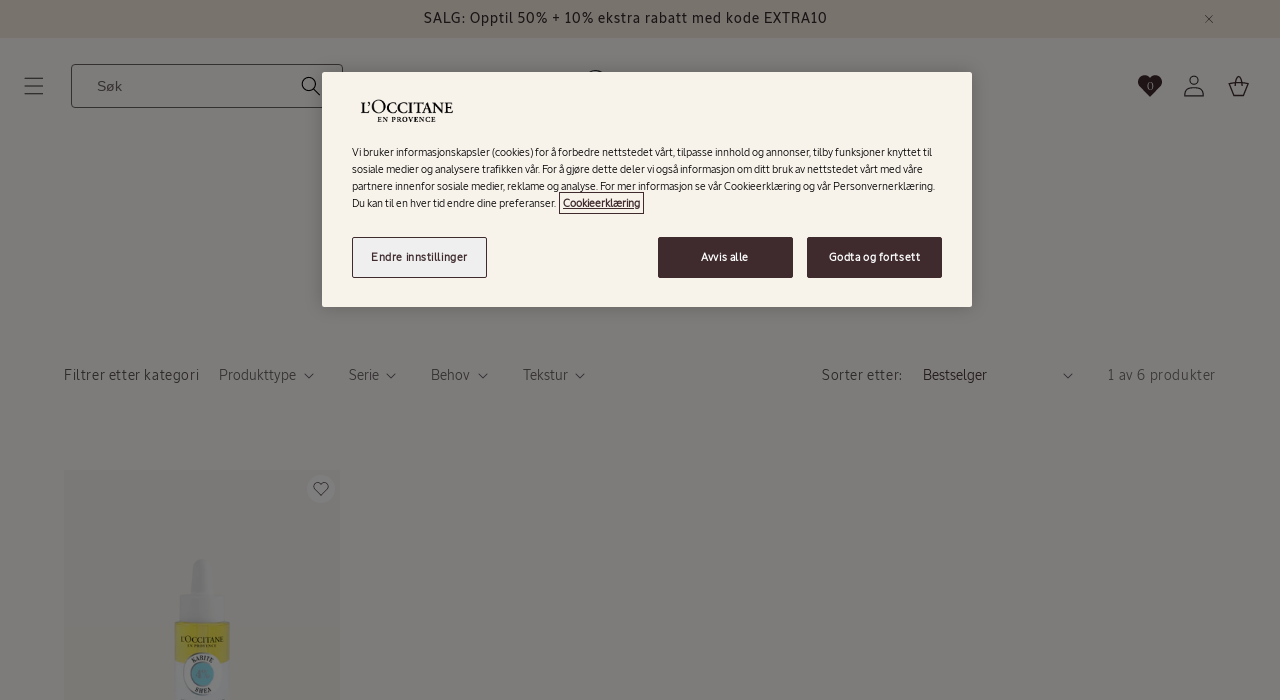

--- FILE ---
content_type: text/html; charset=utf-8
request_url: https://no.loccitane.com/collections/nyheter-2/tekstur_olje
body_size: 68831
content:
<!doctype html>
<html class="js" lang="nb">
  <head>
    
    <script>
  window.addEventListener('DOMContentLoaded', function () {
    window.Shopify.loadFeatures(
      [
        {
          name: 'consent-tracking-api',
          version: '0.1',
        },
      ],
      (error) => {
        if (error) {
          console.warn('Shopify consent tracking API failed to load:', error);
          return;
        }
        // If error is false, the API has loaded and ready to use!
        const currentConsent = window.Shopify.customerPrivacy?.currentVisitorConsent();
        const modifiedConsent = currentConsent;
        Object.entries(currentConsent).forEach(([key, value]) => {
          if (value === 'yes') {
            modifiedConsent[key] = true;
          } else {
            modifiedConsent[key] = false;
          }
        });
        window.Shopify.customerPrivacy?.setTrackingConsent(modifiedConsent);
      }
    );
    const settingsBtns = document.querySelectorAll('a[href="#onetrust"]');
    if (settingsBtns.length > 0) {
      settingsBtns.forEach((btn) => {
        btn.addEventListener('click', function (e) {
          e.preventDefault();
          window.OneTrust?.ToggleInfoDisplay();
        });
      });
    }

    // Monitor OneTrust banner for scroll control
    function monitorOneTrustBanner() {
      const observer = new MutationObserver(function () {
        const banner = document.getElementById('onetrust-banner-sdk');
        const isDesignMode = window.Shopify?.designMode;

        if (banner) {
          const isVisible = window.getComputedStyle(banner).display === 'block';

          if (!isDesignMode) {
            if (isVisible) {
              document.body.style.overflow = 'hidden';
            } else {
              document.body.style.overflow = '';
            }
          }
        }
      });

      // Start observing
      observer.observe(document.body, {
        childList: true,
        subtree: true,
        attributes: true,
        attributeFilter: ['style'],
      });

      // Also check immediately if banner exists
      const banner = document.getElementById('onetrust-banner-sdk');
      const isDesignMode = window.Shopify?.designMode;
      if (banner) {
        const isVisible = window.getComputedStyle(banner).display === 'block';
        if (isVisible && !isDesignMode) {
          document.body.style.overflow = 'hidden';
        }
      }
    }

    function waitForOneTrust() {
      hasOneTrustLoaded();
      let attempts = 0;
      const interval = setInterval(function () {
        if (hasOneTrustLoaded() || attempts > 100) {
          clearInterval(interval);
        }
        attempts++;
      }, 100);
    }

    function hasOneTrustLoaded() {
      if (typeof window.OnetrustActiveGroups === 'string') {
        // Check now
        optanonWrapper();
        // And wrap and trigger after cookie opt-in
        window.OptanonWrapper = optanonWrapper;
        return true;
      }

      return false;
    }

    function optanonWrapper() {
      window.addEventListener(
        'OneTrustGroupsUpdated',
        (event) => {
          setTimeout(() => {
            window.Shopify.customerPrivacy?.setTrackingConsent({
              analytics: event.detail.includes('C0002'),
              marketing: event.detail.includes('C0004'),
              sale_of_data: event.detail.includes('C0004'),
              preferences: event.detail.includes('C0003'),
            });
          });
        },
        1000
      );
    }

    (function () {
      waitForOneTrust();
      monitorOneTrustBanner();
    })();
  });
</script>

<style>
  .footer__content-bottom-wrapper {
    padding-top: 10px;
  }
  .footer__onetrust-settings {
    padding: 15px 0 0;
    display: flex;
    justify-content: center;
  }
  #onetrust-consent-sdk .onetrust-pc-dark-filter {
    display: block;
  }
  #ot-sdk-btn.ot-sdk-show-settings,
  #ot-sdk-btn.optanon-show-settings {
    background-color: rgba(var(--color-button), var(--alpha-button-background));
    border: none;
    color: rgb(var(--color-button-text));
    font-weight: bold;
    font-family: LOccitaneSans-Regular !important;
    font-size: 1.4rem;
    font-weight: 400;
    line-height: 140%;
    letter-spacing: 0;
    border-radius: 5px;
  }
  #ot-sdk-btn.ot-sdk-show-settings:hover,
  #ot-sdk-btn.optanon-show-settings:hover {
    background: #34292c;
    color: rgb(var(--color-button-text));
  }
</style>


    <meta charset="utf-8">
    <meta http-equiv="X-UA-Compatible" content="IE=edge">
    <meta name="viewport" content="width=device-width,initial-scale=1">
    <meta name="theme-color" content="">
    <link rel="canonical" href="https://no.loccitane.com/collections/nyheter-2/tekstur_olje">

    

    
      <meta name="google-site-verification" content="663UVko_EogVwwKB-YWnWnGHfmo_qntAtlapYPRDRgw">
    
<link rel="icon" type="image/png" href="//no.loccitane.com/cdn/shop/files/512x512.svg?crop=center&height=32&v=1755088922&width=32"><link rel="preconnect" href="https://fonts.shopifycdn.com" crossorigin><title>
      Nyheter
 &ndash; tagged "Tekstur_Olje" &ndash; L&#39;Occitane Norge</title>

    

    

<meta property="og:site_name" content="L&#39;Occitane Norge">
<meta property="og:url" content="https://no.loccitane.com/collections/nyheter-2/tekstur_olje">
<meta property="og:title" content="Nyheter">
<meta property="og:type" content="website">
<meta property="og:description" content="Oppdag naturlig hudpleie og skjønnhetspleie fra L&#39;Occitane laget med sporbare og økologiske og naturlige ingredienser. Inspirert av av naturen og Provence."><meta property="og:image" content="http://no.loccitane.com/cdn/shop/files/L_OCCITANE_WhiteLogo_YellowBackground_120Wx50L_CMYK.jpg?v=1633958944">
  <meta property="og:image:secure_url" content="https://no.loccitane.com/cdn/shop/files/L_OCCITANE_WhiteLogo_YellowBackground_120Wx50L_CMYK.jpg?v=1633958944">
  <meta property="og:image:width" content="341">
  <meta property="og:image:height" content="142"><meta name="twitter:card" content="summary_large_image">
<meta name="twitter:title" content="Nyheter">
<meta name="twitter:description" content="Oppdag naturlig hudpleie og skjønnhetspleie fra L&#39;Occitane laget med sporbare og økologiske og naturlige ingredienser. Inspirert av av naturen og Provence.">


    <script src="//no.loccitane.com/cdn/shop/t/176/assets/constants.js?v=132983761750457495441758803113" defer="defer"></script>
    <script src="//no.loccitane.com/cdn/shop/t/176/assets/pubsub.js?v=25310214064522200911758803111" defer="defer"></script>
    <script src="//no.loccitane.com/cdn/shop/t/176/assets/global.js?v=181081481598897563541765965306" defer="defer"></script>
    <script src="//no.loccitane.com/cdn/shop/t/176/assets/details-disclosure.js?v=105373837315045782181758803110" defer="defer"></script>
    <script src="//no.loccitane.com/cdn/shop/t/176/assets/details-modal.js?v=25581673532751508451758803111" defer="defer"></script>
    <script src="//no.loccitane.com/cdn/shop/t/176/assets/search-form.js?v=133129549252120666541758803110" defer="defer"></script>
    <script src="//no.loccitane.com/cdn/shop/t/176/assets/minimal-stock.js?v=182891710599563138711764924243" defer="defer"></script><script src="//no.loccitane.com/cdn/shop/t/176/assets/animations.js?v=88693664871331136111758803112" defer="defer"></script><script>window.performance && window.performance.mark && window.performance.mark('shopify.content_for_header.start');</script><meta name="google-site-verification" content="4uIJRcX6Bud0bye3uIMIoE8TRss5dE3SWPGRG5XjMPQ">
<meta name="google-site-verification" content="UWEt4A5-XwOi7uyHm9UI0Oz3YkKk8R1xE7_RC-__vJ0">
<meta name="facebook-domain-verification" content="e9in83n2977btzio21l5sg3qc72rxu">
<meta id="shopify-digital-wallet" name="shopify-digital-wallet" content="/59760378048/digital_wallets/dialog">
<link rel="alternate" type="application/atom+xml" title="Feed" href="/collections/nyheter-2/tekstur_olje.atom" />
<link rel="alternate" type="application/json+oembed" href="https://no.loccitane.com/collections/nyheter-2/tekstur_olje.oembed">
<script async="async" src="/checkouts/internal/preloads.js?locale=nb-NO"></script>
<script id="shopify-features" type="application/json">{"accessToken":"b9627eeb66c8cd9140b7775c97159ffa","betas":["rich-media-storefront-analytics"],"domain":"no.loccitane.com","predictiveSearch":true,"shopId":59760378048,"locale":"nb"}</script>
<script>var Shopify = Shopify || {};
Shopify.shop = "loccitane-norway.myshopify.com";
Shopify.locale = "nb";
Shopify.currency = {"active":"NOK","rate":"1.0"};
Shopify.country = "NO";
Shopify.theme = {"name":"Theme B","id":146887082176,"schema_name":"Aura","schema_version":"1.1.0","theme_store_id":null,"role":"main"};
Shopify.theme.handle = "null";
Shopify.theme.style = {"id":null,"handle":null};
Shopify.cdnHost = "no.loccitane.com/cdn";
Shopify.routes = Shopify.routes || {};
Shopify.routes.root = "/";</script>
<script type="module">!function(o){(o.Shopify=o.Shopify||{}).modules=!0}(window);</script>
<script>!function(o){function n(){var o=[];function n(){o.push(Array.prototype.slice.apply(arguments))}return n.q=o,n}var t=o.Shopify=o.Shopify||{};t.loadFeatures=n(),t.autoloadFeatures=n()}(window);</script>
<script id="shop-js-analytics" type="application/json">{"pageType":"collection"}</script>
<script defer="defer" async type="module" src="//no.loccitane.com/cdn/shopifycloud/shop-js/modules/v2/client.init-shop-cart-sync_Cq55waMD.nb.esm.js"></script>
<script defer="defer" async type="module" src="//no.loccitane.com/cdn/shopifycloud/shop-js/modules/v2/chunk.common_DIOnffBL.esm.js"></script>
<script defer="defer" async type="module" src="//no.loccitane.com/cdn/shopifycloud/shop-js/modules/v2/chunk.modal_DOnzx6pZ.esm.js"></script>
<script type="module">
  await import("//no.loccitane.com/cdn/shopifycloud/shop-js/modules/v2/client.init-shop-cart-sync_Cq55waMD.nb.esm.js");
await import("//no.loccitane.com/cdn/shopifycloud/shop-js/modules/v2/chunk.common_DIOnffBL.esm.js");
await import("//no.loccitane.com/cdn/shopifycloud/shop-js/modules/v2/chunk.modal_DOnzx6pZ.esm.js");

  window.Shopify.SignInWithShop?.initShopCartSync?.({"fedCMEnabled":true,"windoidEnabled":true});

</script>
<script>(function() {
  var isLoaded = false;
  function asyncLoad() {
    if (isLoaded) return;
    isLoaded = true;
    var urls = ["https:\/\/maps.develic.com\/packs\/front.js?shop=loccitane-norway.myshopify.com","https:\/\/intg.snapchat.com\/shopify\/shopify-scevent-init.js?id=6c61d0bb-2f85-420c-be76-4fc41f28284b\u0026shop=loccitane-norway.myshopify.com","https:\/\/last-activity-app.azurewebsites.net\/scripts\/tracking.js?shop=loccitane-norway.myshopify.com"];
    for (var i = 0; i < urls.length; i++) {
      var s = document.createElement('script');
      s.type = 'text/javascript';
      s.async = true;
      s.src = urls[i];
      var x = document.getElementsByTagName('script')[0];
      x.parentNode.insertBefore(s, x);
    }
  };
  if(window.attachEvent) {
    window.attachEvent('onload', asyncLoad);
  } else {
    window.addEventListener('load', asyncLoad, false);
  }
})();</script>
<script id="__st">var __st={"a":59760378048,"offset":3600,"reqid":"d309f401-1427-4679-bcf5-4807eb888998-1769376334","pageurl":"no.loccitane.com\/collections\/nyheter-2\/tekstur_olje","u":"e485bbd5f49e","p":"collection","rtyp":"collection","rid":296160329920};</script>
<script>window.ShopifyPaypalV4VisibilityTracking = true;</script>
<script id="captcha-bootstrap">!function(){'use strict';const t='contact',e='account',n='new_comment',o=[[t,t],['blogs',n],['comments',n],[t,'customer']],c=[[e,'customer_login'],[e,'guest_login'],[e,'recover_customer_password'],[e,'create_customer']],r=t=>t.map((([t,e])=>`form[action*='/${t}']:not([data-nocaptcha='true']) input[name='form_type'][value='${e}']`)).join(','),a=t=>()=>t?[...document.querySelectorAll(t)].map((t=>t.form)):[];function s(){const t=[...o],e=r(t);return a(e)}const i='password',u='form_key',d=['recaptcha-v3-token','g-recaptcha-response','h-captcha-response',i],f=()=>{try{return window.sessionStorage}catch{return}},m='__shopify_v',_=t=>t.elements[u];function p(t,e,n=!1){try{const o=window.sessionStorage,c=JSON.parse(o.getItem(e)),{data:r}=function(t){const{data:e,action:n}=t;return t[m]||n?{data:e,action:n}:{data:t,action:n}}(c);for(const[e,n]of Object.entries(r))t.elements[e]&&(t.elements[e].value=n);n&&o.removeItem(e)}catch(o){console.error('form repopulation failed',{error:o})}}const l='form_type',E='cptcha';function T(t){t.dataset[E]=!0}const w=window,h=w.document,L='Shopify',v='ce_forms',y='captcha';let A=!1;((t,e)=>{const n=(g='f06e6c50-85a8-45c8-87d0-21a2b65856fe',I='https://cdn.shopify.com/shopifycloud/storefront-forms-hcaptcha/ce_storefront_forms_captcha_hcaptcha.v1.5.2.iife.js',D={infoText:'Beskyttet av hCaptcha',privacyText:'Personvern',termsText:'Vilkår'},(t,e,n)=>{const o=w[L][v],c=o.bindForm;if(c)return c(t,g,e,D).then(n);var r;o.q.push([[t,g,e,D],n]),r=I,A||(h.body.append(Object.assign(h.createElement('script'),{id:'captcha-provider',async:!0,src:r})),A=!0)});var g,I,D;w[L]=w[L]||{},w[L][v]=w[L][v]||{},w[L][v].q=[],w[L][y]=w[L][y]||{},w[L][y].protect=function(t,e){n(t,void 0,e),T(t)},Object.freeze(w[L][y]),function(t,e,n,w,h,L){const[v,y,A,g]=function(t,e,n){const i=e?o:[],u=t?c:[],d=[...i,...u],f=r(d),m=r(i),_=r(d.filter((([t,e])=>n.includes(e))));return[a(f),a(m),a(_),s()]}(w,h,L),I=t=>{const e=t.target;return e instanceof HTMLFormElement?e:e&&e.form},D=t=>v().includes(t);t.addEventListener('submit',(t=>{const e=I(t);if(!e)return;const n=D(e)&&!e.dataset.hcaptchaBound&&!e.dataset.recaptchaBound,o=_(e),c=g().includes(e)&&(!o||!o.value);(n||c)&&t.preventDefault(),c&&!n&&(function(t){try{if(!f())return;!function(t){const e=f();if(!e)return;const n=_(t);if(!n)return;const o=n.value;o&&e.removeItem(o)}(t);const e=Array.from(Array(32),(()=>Math.random().toString(36)[2])).join('');!function(t,e){_(t)||t.append(Object.assign(document.createElement('input'),{type:'hidden',name:u})),t.elements[u].value=e}(t,e),function(t,e){const n=f();if(!n)return;const o=[...t.querySelectorAll(`input[type='${i}']`)].map((({name:t})=>t)),c=[...d,...o],r={};for(const[a,s]of new FormData(t).entries())c.includes(a)||(r[a]=s);n.setItem(e,JSON.stringify({[m]:1,action:t.action,data:r}))}(t,e)}catch(e){console.error('failed to persist form',e)}}(e),e.submit())}));const S=(t,e)=>{t&&!t.dataset[E]&&(n(t,e.some((e=>e===t))),T(t))};for(const o of['focusin','change'])t.addEventListener(o,(t=>{const e=I(t);D(e)&&S(e,y())}));const B=e.get('form_key'),M=e.get(l),P=B&&M;t.addEventListener('DOMContentLoaded',(()=>{const t=y();if(P)for(const e of t)e.elements[l].value===M&&p(e,B);[...new Set([...A(),...v().filter((t=>'true'===t.dataset.shopifyCaptcha))])].forEach((e=>S(e,t)))}))}(h,new URLSearchParams(w.location.search),n,t,e,['guest_login'])})(!0,!0)}();</script>
<script integrity="sha256-4kQ18oKyAcykRKYeNunJcIwy7WH5gtpwJnB7kiuLZ1E=" data-source-attribution="shopify.loadfeatures" defer="defer" src="//no.loccitane.com/cdn/shopifycloud/storefront/assets/storefront/load_feature-a0a9edcb.js" crossorigin="anonymous"></script>
<script data-source-attribution="shopify.dynamic_checkout.dynamic.init">var Shopify=Shopify||{};Shopify.PaymentButton=Shopify.PaymentButton||{isStorefrontPortableWallets:!0,init:function(){window.Shopify.PaymentButton.init=function(){};var t=document.createElement("script");t.src="https://no.loccitane.com/cdn/shopifycloud/portable-wallets/latest/portable-wallets.nb.js",t.type="module",document.head.appendChild(t)}};
</script>
<script data-source-attribution="shopify.dynamic_checkout.buyer_consent">
  function portableWalletsHideBuyerConsent(e){var t=document.getElementById("shopify-buyer-consent"),n=document.getElementById("shopify-subscription-policy-button");t&&n&&(t.classList.add("hidden"),t.setAttribute("aria-hidden","true"),n.removeEventListener("click",e))}function portableWalletsShowBuyerConsent(e){var t=document.getElementById("shopify-buyer-consent"),n=document.getElementById("shopify-subscription-policy-button");t&&n&&(t.classList.remove("hidden"),t.removeAttribute("aria-hidden"),n.addEventListener("click",e))}window.Shopify?.PaymentButton&&(window.Shopify.PaymentButton.hideBuyerConsent=portableWalletsHideBuyerConsent,window.Shopify.PaymentButton.showBuyerConsent=portableWalletsShowBuyerConsent);
</script>
<script data-source-attribution="shopify.dynamic_checkout.cart.bootstrap">document.addEventListener("DOMContentLoaded",(function(){function t(){return document.querySelector("shopify-accelerated-checkout-cart, shopify-accelerated-checkout")}if(t())Shopify.PaymentButton.init();else{new MutationObserver((function(e,n){t()&&(Shopify.PaymentButton.init(),n.disconnect())})).observe(document.body,{childList:!0,subtree:!0})}}));
</script>
<script id="sections-script" data-sections="header" defer="defer" src="//no.loccitane.com/cdn/shop/t/176/compiled_assets/scripts.js?v=11195"></script>
<script>window.performance && window.performance.mark && window.performance.mark('shopify.content_for_header.end');</script>


    <style data-shopify>
      @font-face {
  font-family: Assistant;
  font-weight: 400;
  font-style: normal;
  font-display: swap;
  src: url("//no.loccitane.com/cdn/fonts/assistant/assistant_n4.9120912a469cad1cc292572851508ca49d12e768.woff2") format("woff2"),
       url("//no.loccitane.com/cdn/fonts/assistant/assistant_n4.6e9875ce64e0fefcd3f4446b7ec9036b3ddd2985.woff") format("woff");
}

      @font-face {
  font-family: Assistant;
  font-weight: 700;
  font-style: normal;
  font-display: swap;
  src: url("//no.loccitane.com/cdn/fonts/assistant/assistant_n7.bf44452348ec8b8efa3aa3068825305886b1c83c.woff2") format("woff2"),
       url("//no.loccitane.com/cdn/fonts/assistant/assistant_n7.0c887fee83f6b3bda822f1150b912c72da0f7b64.woff") format("woff");
}

      
      
      @font-face {
  font-family: Assistant;
  font-weight: 400;
  font-style: normal;
  font-display: swap;
  src: url("//no.loccitane.com/cdn/fonts/assistant/assistant_n4.9120912a469cad1cc292572851508ca49d12e768.woff2") format("woff2"),
       url("//no.loccitane.com/cdn/fonts/assistant/assistant_n4.6e9875ce64e0fefcd3f4446b7ec9036b3ddd2985.woff") format("woff");
}


      
        :root,
        .color-scheme-1 {
          --color-background: 251,249,246;
        
          --gradient-background: #fbf9f6;
        

        

        --color-foreground: 52,41,44;
        --color-background-contrast: 212,190,158;
        --color-shadow: 18,18,18;
        --color-button: 63,43,46;
        --color-button-text: 251,249,246;
        --color-secondary-button: 251,249,246;
        --color-secondary-button-text: 107,97,97;
        --color-link: 107,97,97;
        --color-badge-foreground: 52,41,44;
        --color-badge-background: 251,249,246;
        --color-badge-border: 52,41,44;
        --payment-terms-background-color: rgb(251 249 246);
      }
      
        
        .color-scheme-2 {
          --color-background: 242,233,219;
        
          --gradient-background: #f2e9db;
        

        

        --color-foreground: 107,97,97;
        --color-background-contrast: 208,176,125;
        --color-shadow: 18,18,18;
        --color-button: 63,43,46;
        --color-button-text: 107,97,97;
        --color-secondary-button: 242,233,219;
        --color-secondary-button-text: 107,97,97;
        --color-link: 107,97,97;
        --color-badge-foreground: 107,97,97;
        --color-badge-background: 242,233,219;
        --color-badge-border: 107,97,97;
        --payment-terms-background-color: rgb(242 233 219);
      }
      
        
        .color-scheme-3 {
          --color-background: 36,40,51;
        
          --gradient-background: #242833;
        

        

        --color-foreground: 255,255,255;
        --color-background-contrast: 47,52,66;
        --color-shadow: 18,18,18;
        --color-button: 255,255,255;
        --color-button-text: 0,0,0;
        --color-secondary-button: 36,40,51;
        --color-secondary-button-text: 255,255,255;
        --color-link: 255,255,255;
        --color-badge-foreground: 255,255,255;
        --color-badge-background: 36,40,51;
        --color-badge-border: 255,255,255;
        --payment-terms-background-color: rgb(36 40 51);
      }
      
        
        .color-scheme-4 {
          --color-background: 18,18,18;
        
          --gradient-background: #121212;
        

        

        --color-foreground: 255,255,255;
        --color-background-contrast: 146,146,146;
        --color-shadow: 18,18,18;
        --color-button: 255,255,255;
        --color-button-text: 18,18,18;
        --color-secondary-button: 18,18,18;
        --color-secondary-button-text: 255,255,255;
        --color-link: 255,255,255;
        --color-badge-foreground: 255,255,255;
        --color-badge-background: 18,18,18;
        --color-badge-border: 255,255,255;
        --payment-terms-background-color: rgb(18 18 18);
      }
      
        
        .color-scheme-5 {
          --color-background: 247,242,234;
        
          --gradient-background: #f7f2ea;
        

        

        --color-foreground: 63,43,46;
        --color-background-contrast: 212,185,142;
        --color-shadow: 18,18,18;
        --color-button: 63,43,46;
        --color-button-text: 63,43,46;
        --color-secondary-button: 247,242,234;
        --color-secondary-button-text: 255,255,255;
        --color-link: 255,255,255;
        --color-badge-foreground: 63,43,46;
        --color-badge-background: 247,242,234;
        --color-badge-border: 63,43,46;
        --payment-terms-background-color: rgb(247 242 234);
      }
      

      body, .color-scheme-1, .color-scheme-2, .color-scheme-3, .color-scheme-4, .color-scheme-5 {
        color: rgba(var(--color-foreground), 0.75);
        background-color: rgb(var(--color-background));
      }

      :root {
        --font-body-family: 'LOccitaneSans-Regular', sans-serif;
        --font-body-style: normal;
        --font-body-weight: 400;
        --font-body-weight-bold: 700;

        --font-heading-family: Assistant, sans-serif;
        --font-heading-style: normal;
        --font-heading-weight: 400;

        --font-body-scale: 1.0;
        --font-heading-scale: 1.0;

        --media-padding: px;
        --media-border-opacity: 0.05;
        --media-border-width: 1px;
        --media-radius: 0px;
        --media-shadow-opacity: 0.0;
        --media-shadow-horizontal-offset: 0px;
        --media-shadow-vertical-offset: 4px;
        --media-shadow-blur-radius: 5px;
        --media-shadow-visible: 0;

        --page-width: 120rem;
        --page-width-margin: 0rem;

        --product-card-image-padding: 0.0rem;
        --product-card-corner-radius: 0.0rem;
        --product-card-text-alignment: left;
        --product-card-border-width: 0.0rem;
        --product-card-border-opacity: 0.1;
        --product-card-shadow-opacity: 0.0;
        --product-card-shadow-visible: 0;
        --product-card-shadow-horizontal-offset: 0.0rem;
        --product-card-shadow-vertical-offset: 0.4rem;
        --product-card-shadow-blur-radius: 0.5rem;

        --collection-card-image-padding: 0.0rem;
        --collection-card-corner-radius: 0.0rem;
        --collection-card-text-alignment: left;
        --collection-card-border-width: 0.0rem;
        --collection-card-border-opacity: 0.1;
        --collection-card-shadow-opacity: 0.0;
        --collection-card-shadow-visible: 0;
        --collection-card-shadow-horizontal-offset: 0.0rem;
        --collection-card-shadow-vertical-offset: 0.4rem;
        --collection-card-shadow-blur-radius: 0.5rem;

        --blog-card-image-padding: 0.0rem;
        --blog-card-corner-radius: 0.0rem;
        --blog-card-text-alignment: left;
        --blog-card-border-width: 0.0rem;
        --blog-card-border-opacity: 0.1;
        --blog-card-shadow-opacity: 0.0;
        --blog-card-shadow-visible: 0;
        --blog-card-shadow-horizontal-offset: 0.0rem;
        --blog-card-shadow-vertical-offset: 0.4rem;
        --blog-card-shadow-blur-radius: 0.5rem;

        --badge-corner-radius: 0.0rem;

        --popup-border-width: 1px;
        --popup-border-opacity: 0.1;
        --popup-corner-radius: 10px;
        --popup-shadow-opacity: 0.05;
        --popup-shadow-horizontal-offset: 0px;
        --popup-shadow-vertical-offset: 4px;
        --popup-shadow-blur-radius: 5px;

        --drawer-border-width: 1px;
        --drawer-border-opacity: 0.1;
        --drawer-shadow-opacity: 0.0;
        --drawer-shadow-horizontal-offset: 0px;
        --drawer-shadow-vertical-offset: 4px;
        --drawer-shadow-blur-radius: 5px;

        --spacing-sections-desktop: 0px;
        --spacing-sections-mobile: 0px;

        --grid-desktop-vertical-spacing: 8px;
        --grid-desktop-horizontal-spacing: 8px;
        --grid-mobile-vertical-spacing: 4px;
        --grid-mobile-horizontal-spacing: 4px;

        --text-boxes-border-opacity: 0.1;
        --text-boxes-border-width: 0px;
        --text-boxes-radius: 0px;
        --text-boxes-shadow-opacity: 0.0;
        --text-boxes-shadow-visible: 0;
        --text-boxes-shadow-horizontal-offset: 0px;
        --text-boxes-shadow-vertical-offset: 4px;
        --text-boxes-shadow-blur-radius: 5px;

        --buttons-radius: 4px;
        --buttons-radius-outset: 5px;
        --buttons-border-width: 1px;
        --buttons-border-opacity: 1.0;
        --buttons-shadow-opacity: 0.0;
        --buttons-shadow-visible: 0;
        --buttons-shadow-horizontal-offset: 0px;
        --buttons-shadow-vertical-offset: 4px;
        --buttons-shadow-blur-radius: 5px;
        --buttons-border-offset: 0.3px;

        --inputs-radius: 4px;
        --inputs-border-width: 1px;
        --inputs-border-opacity: 0.55;
        --inputs-shadow-opacity: 0.0;
        --inputs-shadow-horizontal-offset: 0px;
        --inputs-margin-offset: 0px;
        --inputs-shadow-vertical-offset: 4px;
        --inputs-shadow-blur-radius: 5px;
        --inputs-radius-outset: 5px;

        --variant-pills-radius: 40px;
        --variant-pills-border-width: 1px;
        --variant-pills-border-opacity: 0.55;
        --variant-pills-shadow-opacity: 0.0;
        --variant-pills-shadow-horizontal-offset: 0px;
        --variant-pills-shadow-vertical-offset: 4px;
        --variant-pills-shadow-blur-radius: 5px;
      }

      *,
      *::before,
      *::after {
        box-sizing: inherit;
      }

      html {
        box-sizing: border-box;
        font-size: calc(var(--font-body-scale) * 62.5%);
        height: 100%;
      }

      body {
        display: grid;
        grid-template-rows: auto auto 1fr auto;
        grid-template-columns: 100%;
        min-height: 100%;
        margin: 0;
        font-size: 1.5rem;
        line-height: calc(1 + 0.8 / var(--font-body-scale));
        font-family: var(--font-body-family);
        font-style: var(--font-body-style);
        font-weight: var(--font-body-weight);
      }

      @media screen and (min-width: 750px) {
        body {
          font-size: 1.6rem;
        }
      }
    </style>

    <link href="//no.loccitane.com/cdn/shop/t/176/assets/base.css?v=33309680921926448191759738376" rel="stylesheet" type="text/css" media="all" />
    <link rel="stylesheet" href="//no.loccitane.com/cdn/shop/t/176/assets/component-cart-items.css?v=159290896433081044801758803113" media="print" onload="this.media='all'"><link href="//no.loccitane.com/cdn/shop/t/176/assets/component-cart-drawer.css?v=75909213035530171061758803113" rel="stylesheet" type="text/css" media="all" />
      <link href="//no.loccitane.com/cdn/shop/t/176/assets/component-cart.css?v=91615075437876569951758803110" rel="stylesheet" type="text/css" media="all" />
      <link href="//no.loccitane.com/cdn/shop/t/176/assets/component-totals.css?v=18275158684680866401758803111" rel="stylesheet" type="text/css" media="all" />
      <link href="//no.loccitane.com/cdn/shop/t/176/assets/component-price.css?v=84922729874167099741758803110" rel="stylesheet" type="text/css" media="all" />
      <link href="//no.loccitane.com/cdn/shop/t/176/assets/component-discounts.css?v=152760482443307489271758803112" rel="stylesheet" type="text/css" media="all" />

      <link rel="preload" as="font" href="//no.loccitane.com/cdn/fonts/assistant/assistant_n4.9120912a469cad1cc292572851508ca49d12e768.woff2" type="font/woff2" crossorigin>
      

      <link rel="preload" as="font" href="//no.loccitane.com/cdn/fonts/assistant/assistant_n4.9120912a469cad1cc292572851508ca49d12e768.woff2" type="font/woff2" crossorigin>
      
<link
        rel="stylesheet"
        href="//no.loccitane.com/cdn/shop/t/176/assets/component-predictive-search.css?v=111238348749317525611758803110"
        media="print"
        onload="this.media='all'"
      >

    <script>
      if (Shopify.designMode) {
        document.documentElement.classList.add('shopify-design-mode');
      }
      window.ddjskey = 'BBA99332A1D5A7361F126E66D99E5C';
      window.ddoptions = {};
    </script>
    
<link rel="stylesheet" href="//no.loccitane.com/cdn/shop/t/176/assets/component-wishlist.css?v=7497660186876478651758803112" media="print" onload="this.media='all'">
      <!-- OneTrust Cookies Consent Notice start for no.loccitane.com -->

<script src="https://cdn.cookielaw.org/scripttemplates/otSDKStub.js" type="text/javascript" charset="UTF-8" data-domain-script="9f83ab55-34cc-4161-8e03-107ff793a631"></script>
<script type="text/javascript">
function OptanonWrapper() { }
</script>
<!-- OneTrust Cookies Consent Notice end for no.loccitane.com -->
    
  <!-- BEGIN app block: shopify://apps/helium-customer-fields/blocks/app-embed/bab58598-3e6a-4377-aaaa-97189b15f131 -->







































<script>
  if ('CF' in window) {
    window.CF.appEmbedEnabled = true;
  } else {
    window.CF = {
      appEmbedEnabled: true,
    };
  }

  window.CF.editAccountFormId = "X1ty86";
  window.CF.registrationFormId = "nAt78j";
</script>

<!-- BEGIN app snippet: patch-registration-links -->







































<script>
  function patchRegistrationLinks() {
    const PATCHABLE_LINKS_SELECTOR = 'a[href*="/account/register"]';

    const search = new URLSearchParams(window.location.search);
    const checkoutUrl = search.get('checkout_url');
    const returnUrl = search.get('return_url');

    const redirectUrl = checkoutUrl || returnUrl;
    if (!redirectUrl) return;

    const registrationLinks = Array.from(document.querySelectorAll(PATCHABLE_LINKS_SELECTOR));
    registrationLinks.forEach(link => {
      const url = new URL(link.href);

      url.searchParams.set('return_url', redirectUrl);

      link.href = url.href;
    });
  }

  if (['complete', 'interactive', 'loaded'].includes(document.readyState)) {
    patchRegistrationLinks();
  } else {
    document.addEventListener('DOMContentLoaded', () => patchRegistrationLinks());
  }
</script><!-- END app snippet -->
<!-- BEGIN app snippet: patch-login-grecaptcha-conflict -->







































<script>
  // Fixes a problem where both grecaptcha and hcaptcha response fields are included in the /account/login form submission
  // resulting in a 404 on the /challenge page.
  // This is caused by our triggerShopifyRecaptchaLoad function in initialize-forms.liquid.ejs
  // The fix itself just removes the unnecessary g-recaptcha-response input

  function patchLoginGrecaptchaConflict() {
    Array.from(document.querySelectorAll('form')).forEach(form => {
      form.addEventListener('submit', e => {
        const grecaptchaResponse = form.querySelector('[name="g-recaptcha-response"]');
        const hcaptchaResponse = form.querySelector('[name="h-captcha-response"]');

        if (grecaptchaResponse && hcaptchaResponse) {
          // Can't use both. Only keep hcaptcha response field.
          grecaptchaResponse.parentElement.removeChild(grecaptchaResponse);
        }
      })
    })
  }

  if (['complete', 'interactive', 'loaded'].includes(document.readyState)) {
    patchLoginGrecaptchaConflict();
  } else {
    document.addEventListener('DOMContentLoaded', () => patchLoginGrecaptchaConflict());
  }
</script><!-- END app snippet -->
<!-- BEGIN app snippet: embed-data -->





















































<script>
  window.CF.version = "5.2.1";
  window.CF.environment = 
  {
  
  "domain": "loccitane-norway.myshopify.com",
  "baseApiUrl": "https:\/\/app.customerfields.com",
  "captchaSiteKey": "6LeDdkweAAAAALrSoDG3jEyrXa_WhFHVArbN_pY6",
  "captchaEnabled": false,
  "proxyPath": "\/tools\/customr",
  "countries": [{"name":"Afghanistan","code":"AF"},{"name":"Åland Islands","code":"AX"},{"name":"Albania","code":"AL"},{"name":"Algeria","code":"DZ"},{"name":"Andorra","code":"AD"},{"name":"Angola","code":"AO"},{"name":"Anguilla","code":"AI"},{"name":"Antigua \u0026 Barbuda","code":"AG"},{"name":"Argentina","code":"AR","provinces":[{"name":"Buenos Aires Province","code":"B"},{"name":"Catamarca","code":"K"},{"name":"Chaco","code":"H"},{"name":"Chubut","code":"U"},{"name":"Buenos Aires (Autonomous City)","code":"C"},{"name":"Córdoba","code":"X"},{"name":"Corrientes","code":"W"},{"name":"Entre Ríos","code":"E"},{"name":"Formosa","code":"P"},{"name":"Jujuy","code":"Y"},{"name":"La Pampa","code":"L"},{"name":"La Rioja","code":"F"},{"name":"Mendoza","code":"M"},{"name":"Misiones","code":"N"},{"name":"Neuquén","code":"Q"},{"name":"Río Negro","code":"R"},{"name":"Salta","code":"A"},{"name":"San Juan","code":"J"},{"name":"San Luis","code":"D"},{"name":"Santa Cruz","code":"Z"},{"name":"Santa Fe","code":"S"},{"name":"Santiago del Estero","code":"G"},{"name":"Tierra del Fuego","code":"V"},{"name":"Tucumán","code":"T"}]},{"name":"Armenia","code":"AM"},{"name":"Aruba","code":"AW"},{"name":"Ascension Island","code":"AC"},{"name":"Australia","code":"AU","provinces":[{"name":"Australian Capital Territory","code":"ACT"},{"name":"New South Wales","code":"NSW"},{"name":"Northern Territory","code":"NT"},{"name":"Queensland","code":"QLD"},{"name":"South Australia","code":"SA"},{"name":"Tasmania","code":"TAS"},{"name":"Victoria","code":"VIC"},{"name":"Western Australia","code":"WA"}]},{"name":"Austria","code":"AT"},{"name":"Azerbaijan","code":"AZ"},{"name":"Bahamas","code":"BS"},{"name":"Bahrain","code":"BH"},{"name":"Bangladesh","code":"BD"},{"name":"Barbados","code":"BB"},{"name":"Belarus","code":"BY"},{"name":"Belgium","code":"BE"},{"name":"Belize","code":"BZ"},{"name":"Benin","code":"BJ"},{"name":"Bermuda","code":"BM"},{"name":"Bhutan","code":"BT"},{"name":"Bolivia","code":"BO"},{"name":"Bosnia \u0026 Herzegovina","code":"BA"},{"name":"Botswana","code":"BW"},{"name":"Brazil","code":"BR","provinces":[{"name":"Acre","code":"AC"},{"name":"Alagoas","code":"AL"},{"name":"Amapá","code":"AP"},{"name":"Amazonas","code":"AM"},{"name":"Bahia","code":"BA"},{"name":"Ceará","code":"CE"},{"name":"Federal District","code":"DF"},{"name":"Espírito Santo","code":"ES"},{"name":"Goiás","code":"GO"},{"name":"Maranhão","code":"MA"},{"name":"Mato Grosso","code":"MT"},{"name":"Mato Grosso do Sul","code":"MS"},{"name":"Minas Gerais","code":"MG"},{"name":"Pará","code":"PA"},{"name":"Paraíba","code":"PB"},{"name":"Paraná","code":"PR"},{"name":"Pernambuco","code":"PE"},{"name":"Piauí","code":"PI"},{"name":"Rio Grande do Norte","code":"RN"},{"name":"Rio Grande do Sul","code":"RS"},{"name":"Rio de Janeiro","code":"RJ"},{"name":"Rondônia","code":"RO"},{"name":"Roraima","code":"RR"},{"name":"Santa Catarina","code":"SC"},{"name":"São Paulo","code":"SP"},{"name":"Sergipe","code":"SE"},{"name":"Tocantins","code":"TO"}]},{"name":"British Indian Ocean Territory","code":"IO"},{"name":"British Virgin Islands","code":"VG"},{"name":"Brunei","code":"BN"},{"name":"Bulgaria","code":"BG"},{"name":"Burkina Faso","code":"BF"},{"name":"Burundi","code":"BI"},{"name":"Cambodia","code":"KH"},{"name":"Cameroon","code":"CM"},{"name":"Canada","code":"CA","provinces":[{"name":"Alberta","code":"AB"},{"name":"British Columbia","code":"BC"},{"name":"Manitoba","code":"MB"},{"name":"New Brunswick","code":"NB"},{"name":"Newfoundland and Labrador","code":"NL"},{"name":"Northwest Territories","code":"NT"},{"name":"Nova Scotia","code":"NS"},{"name":"Nunavut","code":"NU"},{"name":"Ontario","code":"ON"},{"name":"Prince Edward Island","code":"PE"},{"name":"Quebec","code":"QC"},{"name":"Saskatchewan","code":"SK"},{"name":"Yukon","code":"YT"}]},{"name":"Cape Verde","code":"CV"},{"name":"Caribbean Netherlands","code":"BQ"},{"name":"Cayman Islands","code":"KY"},{"name":"Central African Republic","code":"CF"},{"name":"Chad","code":"TD"},{"name":"Chile","code":"CL","provinces":[{"name":"Arica y Parinacota","code":"AP"},{"name":"Tarapacá","code":"TA"},{"name":"Antofagasta","code":"AN"},{"name":"Atacama","code":"AT"},{"name":"Coquimbo","code":"CO"},{"name":"Valparaíso","code":"VS"},{"name":"Santiago Metropolitan","code":"RM"},{"name":"Libertador General Bernardo O’Higgins","code":"LI"},{"name":"Maule","code":"ML"},{"name":"Ñuble","code":"NB"},{"name":"Bío Bío","code":"BI"},{"name":"Araucanía","code":"AR"},{"name":"Los Ríos","code":"LR"},{"name":"Los Lagos","code":"LL"},{"name":"Aysén","code":"AI"},{"name":"Magallanes Region","code":"MA"}]},{"name":"China","code":"CN","provinces":[{"name":"Anhui","code":"AH"},{"name":"Beijing","code":"BJ"},{"name":"Chongqing","code":"CQ"},{"name":"Fujian","code":"FJ"},{"name":"Gansu","code":"GS"},{"name":"Guangdong","code":"GD"},{"name":"Guangxi","code":"GX"},{"name":"Guizhou","code":"GZ"},{"name":"Hainan","code":"HI"},{"name":"Hebei","code":"HE"},{"name":"Heilongjiang","code":"HL"},{"name":"Henan","code":"HA"},{"name":"Hubei","code":"HB"},{"name":"Hunan","code":"HN"},{"name":"Inner Mongolia","code":"NM"},{"name":"Jiangsu","code":"JS"},{"name":"Jiangxi","code":"JX"},{"name":"Jilin","code":"JL"},{"name":"Liaoning","code":"LN"},{"name":"Ningxia","code":"NX"},{"name":"Qinghai","code":"QH"},{"name":"Shaanxi","code":"SN"},{"name":"Shandong","code":"SD"},{"name":"Shanghai","code":"SH"},{"name":"Shanxi","code":"SX"},{"name":"Sichuan","code":"SC"},{"name":"Tianjin","code":"TJ"},{"name":"Xinjiang","code":"XJ"},{"name":"Tibet","code":"YZ"},{"name":"Yunnan","code":"YN"},{"name":"Zhejiang","code":"ZJ"}]},{"name":"Christmas Island","code":"CX"},{"name":"Cocos (Keeling) Islands","code":"CC"},{"name":"Colombia","code":"CO","provinces":[{"name":"Capital District","code":"DC"},{"name":"Amazonas","code":"AMA"},{"name":"Antioquia","code":"ANT"},{"name":"Arauca","code":"ARA"},{"name":"Atlántico","code":"ATL"},{"name":"Bolívar","code":"BOL"},{"name":"Boyacá","code":"BOY"},{"name":"Caldas","code":"CAL"},{"name":"Caquetá","code":"CAQ"},{"name":"Casanare","code":"CAS"},{"name":"Cauca","code":"CAU"},{"name":"Cesar","code":"CES"},{"name":"Chocó","code":"CHO"},{"name":"Córdoba","code":"COR"},{"name":"Cundinamarca","code":"CUN"},{"name":"Guainía","code":"GUA"},{"name":"Guaviare","code":"GUV"},{"name":"Huila","code":"HUI"},{"name":"La Guajira","code":"LAG"},{"name":"Magdalena","code":"MAG"},{"name":"Meta","code":"MET"},{"name":"Nariño","code":"NAR"},{"name":"Norte de Santander","code":"NSA"},{"name":"Putumayo","code":"PUT"},{"name":"Quindío","code":"QUI"},{"name":"Risaralda","code":"RIS"},{"name":"San Andrés \u0026 Providencia","code":"SAP"},{"name":"Santander","code":"SAN"},{"name":"Sucre","code":"SUC"},{"name":"Tolima","code":"TOL"},{"name":"Valle del Cauca","code":"VAC"},{"name":"Vaupés","code":"VAU"},{"name":"Vichada","code":"VID"}]},{"name":"Comoros","code":"KM"},{"name":"Congo - Brazzaville","code":"CG"},{"name":"Congo - Kinshasa","code":"CD"},{"name":"Cook Islands","code":"CK"},{"name":"Costa Rica","code":"CR","provinces":[{"name":"Alajuela","code":"CR-A"},{"name":"Cartago","code":"CR-C"},{"name":"Guanacaste","code":"CR-G"},{"name":"Heredia","code":"CR-H"},{"name":"Limón","code":"CR-L"},{"name":"Puntarenas","code":"CR-P"},{"name":"San José","code":"CR-SJ"}]},{"name":"Croatia","code":"HR"},{"name":"Curaçao","code":"CW"},{"name":"Cyprus","code":"CY"},{"name":"Czechia","code":"CZ"},{"name":"Côte d’Ivoire","code":"CI"},{"name":"Denmark","code":"DK"},{"name":"Djibouti","code":"DJ"},{"name":"Dominica","code":"DM"},{"name":"Dominican Republic","code":"DO"},{"name":"Ecuador","code":"EC"},{"name":"Egypt","code":"EG","provinces":[{"name":"6th of October","code":"SU"},{"name":"Al Sharqia","code":"SHR"},{"name":"Alexandria","code":"ALX"},{"name":"Aswan","code":"ASN"},{"name":"Asyut","code":"AST"},{"name":"Beheira","code":"BH"},{"name":"Beni Suef","code":"BNS"},{"name":"Cairo","code":"C"},{"name":"Dakahlia","code":"DK"},{"name":"Damietta","code":"DT"},{"name":"Faiyum","code":"FYM"},{"name":"Gharbia","code":"GH"},{"name":"Giza","code":"GZ"},{"name":"Helwan","code":"HU"},{"name":"Ismailia","code":"IS"},{"name":"Kafr el-Sheikh","code":"KFS"},{"name":"Luxor","code":"LX"},{"name":"Matrouh","code":"MT"},{"name":"Minya","code":"MN"},{"name":"Monufia","code":"MNF"},{"name":"New Valley","code":"WAD"},{"name":"North Sinai","code":"SIN"},{"name":"Port Said","code":"PTS"},{"name":"Qalyubia","code":"KB"},{"name":"Qena","code":"KN"},{"name":"Red Sea","code":"BA"},{"name":"Sohag","code":"SHG"},{"name":"South Sinai","code":"JS"},{"name":"Suez","code":"SUZ"}]},{"name":"El Salvador","code":"SV","provinces":[{"name":"Ahuachapán","code":"SV-AH"},{"name":"Cabañas","code":"SV-CA"},{"name":"Chalatenango","code":"SV-CH"},{"name":"Cuscatlán","code":"SV-CU"},{"name":"La Libertad","code":"SV-LI"},{"name":"La Paz","code":"SV-PA"},{"name":"La Unión","code":"SV-UN"},{"name":"Morazán","code":"SV-MO"},{"name":"San Miguel","code":"SV-SM"},{"name":"San Salvador","code":"SV-SS"},{"name":"San Vicente","code":"SV-SV"},{"name":"Santa Ana","code":"SV-SA"},{"name":"Sonsonate","code":"SV-SO"},{"name":"Usulután","code":"SV-US"}]},{"name":"Equatorial Guinea","code":"GQ"},{"name":"Eritrea","code":"ER"},{"name":"Estonia","code":"EE"},{"name":"Eswatini","code":"SZ"},{"name":"Ethiopia","code":"ET"},{"name":"Falkland Islands","code":"FK"},{"name":"Faroe Islands","code":"FO"},{"name":"Fiji","code":"FJ"},{"name":"Finland","code":"FI"},{"name":"France","code":"FR"},{"name":"French Guiana","code":"GF"},{"name":"French Polynesia","code":"PF"},{"name":"French Southern Territories","code":"TF"},{"name":"Gabon","code":"GA"},{"name":"Gambia","code":"GM"},{"name":"Georgia","code":"GE"},{"name":"Germany","code":"DE"},{"name":"Ghana","code":"GH"},{"name":"Gibraltar","code":"GI"},{"name":"Greece","code":"GR"},{"name":"Greenland","code":"GL"},{"name":"Grenada","code":"GD"},{"name":"Guadeloupe","code":"GP"},{"name":"Guatemala","code":"GT","provinces":[{"name":"Alta Verapaz","code":"AVE"},{"name":"Baja Verapaz","code":"BVE"},{"name":"Chimaltenango","code":"CMT"},{"name":"Chiquimula","code":"CQM"},{"name":"El Progreso","code":"EPR"},{"name":"Escuintla","code":"ESC"},{"name":"Guatemala","code":"GUA"},{"name":"Huehuetenango","code":"HUE"},{"name":"Izabal","code":"IZA"},{"name":"Jalapa","code":"JAL"},{"name":"Jutiapa","code":"JUT"},{"name":"Petén","code":"PET"},{"name":"Quetzaltenango","code":"QUE"},{"name":"Quiché","code":"QUI"},{"name":"Retalhuleu","code":"RET"},{"name":"Sacatepéquez","code":"SAC"},{"name":"San Marcos","code":"SMA"},{"name":"Santa Rosa","code":"SRO"},{"name":"Sololá","code":"SOL"},{"name":"Suchitepéquez","code":"SUC"},{"name":"Totonicapán","code":"TOT"},{"name":"Zacapa","code":"ZAC"}]},{"name":"Guernsey","code":"GG"},{"name":"Guinea","code":"GN"},{"name":"Guinea-Bissau","code":"GW"},{"name":"Guyana","code":"GY"},{"name":"Haiti","code":"HT"},{"name":"Honduras","code":"HN"},{"name":"Hong Kong SAR","code":"HK","provinces":[{"name":"Hong Kong Island","code":"HK"},{"name":"Kowloon","code":"KL"},{"name":"New Territories","code":"NT"}]},{"name":"Hungary","code":"HU"},{"name":"Iceland","code":"IS"},{"name":"India","code":"IN","provinces":[{"name":"Andaman and Nicobar Islands","code":"AN"},{"name":"Andhra Pradesh","code":"AP"},{"name":"Arunachal Pradesh","code":"AR"},{"name":"Assam","code":"AS"},{"name":"Bihar","code":"BR"},{"name":"Chandigarh","code":"CH"},{"name":"Chhattisgarh","code":"CG"},{"name":"Dadra and Nagar Haveli","code":"DN"},{"name":"Daman and Diu","code":"DD"},{"name":"Delhi","code":"DL"},{"name":"Goa","code":"GA"},{"name":"Gujarat","code":"GJ"},{"name":"Haryana","code":"HR"},{"name":"Himachal Pradesh","code":"HP"},{"name":"Jammu and Kashmir","code":"JK"},{"name":"Jharkhand","code":"JH"},{"name":"Karnataka","code":"KA"},{"name":"Kerala","code":"KL"},{"name":"Ladakh","code":"LA"},{"name":"Lakshadweep","code":"LD"},{"name":"Madhya Pradesh","code":"MP"},{"name":"Maharashtra","code":"MH"},{"name":"Manipur","code":"MN"},{"name":"Meghalaya","code":"ML"},{"name":"Mizoram","code":"MZ"},{"name":"Nagaland","code":"NL"},{"name":"Odisha","code":"OR"},{"name":"Puducherry","code":"PY"},{"name":"Punjab","code":"PB"},{"name":"Rajasthan","code":"RJ"},{"name":"Sikkim","code":"SK"},{"name":"Tamil Nadu","code":"TN"},{"name":"Telangana","code":"TS"},{"name":"Tripura","code":"TR"},{"name":"Uttar Pradesh","code":"UP"},{"name":"Uttarakhand","code":"UK"},{"name":"West Bengal","code":"WB"}]},{"name":"Indonesia","code":"ID","provinces":[{"name":"Aceh","code":"AC"},{"name":"Bali","code":"BA"},{"name":"Bangka–Belitung Islands","code":"BB"},{"name":"Banten","code":"BT"},{"name":"Bengkulu","code":"BE"},{"name":"Gorontalo","code":"GO"},{"name":"Jakarta","code":"JK"},{"name":"Jambi","code":"JA"},{"name":"West Java","code":"JB"},{"name":"Central Java","code":"JT"},{"name":"East Java","code":"JI"},{"name":"West Kalimantan","code":"KB"},{"name":"South Kalimantan","code":"KS"},{"name":"Central Kalimantan","code":"KT"},{"name":"East Kalimantan","code":"KI"},{"name":"North Kalimantan","code":"KU"},{"name":"Riau Islands","code":"KR"},{"name":"Lampung","code":"LA"},{"name":"Maluku","code":"MA"},{"name":"North Maluku","code":"MU"},{"name":"North Sumatra","code":"SU"},{"name":"West Nusa Tenggara","code":"NB"},{"name":"East Nusa Tenggara","code":"NT"},{"name":"Papua","code":"PA"},{"name":"West Papua","code":"PB"},{"name":"Riau","code":"RI"},{"name":"South Sumatra","code":"SS"},{"name":"West Sulawesi","code":"SR"},{"name":"South Sulawesi","code":"SN"},{"name":"Central Sulawesi","code":"ST"},{"name":"Southeast Sulawesi","code":"SG"},{"name":"North Sulawesi","code":"SA"},{"name":"West Sumatra","code":"SB"},{"name":"Yogyakarta","code":"YO"}]},{"name":"Iraq","code":"IQ"},{"name":"Ireland","code":"IE","provinces":[{"name":"Carlow","code":"CW"},{"name":"Cavan","code":"CN"},{"name":"Clare","code":"CE"},{"name":"Cork","code":"CO"},{"name":"Donegal","code":"DL"},{"name":"Dublin","code":"D"},{"name":"Galway","code":"G"},{"name":"Kerry","code":"KY"},{"name":"Kildare","code":"KE"},{"name":"Kilkenny","code":"KK"},{"name":"Laois","code":"LS"},{"name":"Leitrim","code":"LM"},{"name":"Limerick","code":"LK"},{"name":"Longford","code":"LD"},{"name":"Louth","code":"LH"},{"name":"Mayo","code":"MO"},{"name":"Meath","code":"MH"},{"name":"Monaghan","code":"MN"},{"name":"Offaly","code":"OY"},{"name":"Roscommon","code":"RN"},{"name":"Sligo","code":"SO"},{"name":"Tipperary","code":"TA"},{"name":"Waterford","code":"WD"},{"name":"Westmeath","code":"WH"},{"name":"Wexford","code":"WX"},{"name":"Wicklow","code":"WW"}]},{"name":"Isle of Man","code":"IM"},{"name":"Israel","code":"IL"},{"name":"Italy","code":"IT","provinces":[{"name":"Agrigento","code":"AG"},{"name":"Alessandria","code":"AL"},{"name":"Ancona","code":"AN"},{"name":"Aosta Valley","code":"AO"},{"name":"Arezzo","code":"AR"},{"name":"Ascoli Piceno","code":"AP"},{"name":"Asti","code":"AT"},{"name":"Avellino","code":"AV"},{"name":"Bari","code":"BA"},{"name":"Barletta-Andria-Trani","code":"BT"},{"name":"Belluno","code":"BL"},{"name":"Benevento","code":"BN"},{"name":"Bergamo","code":"BG"},{"name":"Biella","code":"BI"},{"name":"Bologna","code":"BO"},{"name":"South Tyrol","code":"BZ"},{"name":"Brescia","code":"BS"},{"name":"Brindisi","code":"BR"},{"name":"Cagliari","code":"CA"},{"name":"Caltanissetta","code":"CL"},{"name":"Campobasso","code":"CB"},{"name":"Carbonia-Iglesias","code":"CI"},{"name":"Caserta","code":"CE"},{"name":"Catania","code":"CT"},{"name":"Catanzaro","code":"CZ"},{"name":"Chieti","code":"CH"},{"name":"Como","code":"CO"},{"name":"Cosenza","code":"CS"},{"name":"Cremona","code":"CR"},{"name":"Crotone","code":"KR"},{"name":"Cuneo","code":"CN"},{"name":"Enna","code":"EN"},{"name":"Fermo","code":"FM"},{"name":"Ferrara","code":"FE"},{"name":"Florence","code":"FI"},{"name":"Foggia","code":"FG"},{"name":"Forlì-Cesena","code":"FC"},{"name":"Frosinone","code":"FR"},{"name":"Genoa","code":"GE"},{"name":"Gorizia","code":"GO"},{"name":"Grosseto","code":"GR"},{"name":"Imperia","code":"IM"},{"name":"Isernia","code":"IS"},{"name":"L’Aquila","code":"AQ"},{"name":"La Spezia","code":"SP"},{"name":"Latina","code":"LT"},{"name":"Lecce","code":"LE"},{"name":"Lecco","code":"LC"},{"name":"Livorno","code":"LI"},{"name":"Lodi","code":"LO"},{"name":"Lucca","code":"LU"},{"name":"Macerata","code":"MC"},{"name":"Mantua","code":"MN"},{"name":"Massa and Carrara","code":"MS"},{"name":"Matera","code":"MT"},{"name":"Medio Campidano","code":"VS"},{"name":"Messina","code":"ME"},{"name":"Milan","code":"MI"},{"name":"Modena","code":"MO"},{"name":"Monza and Brianza","code":"MB"},{"name":"Naples","code":"NA"},{"name":"Novara","code":"NO"},{"name":"Nuoro","code":"NU"},{"name":"Ogliastra","code":"OG"},{"name":"Olbia-Tempio","code":"OT"},{"name":"Oristano","code":"OR"},{"name":"Padua","code":"PD"},{"name":"Palermo","code":"PA"},{"name":"Parma","code":"PR"},{"name":"Pavia","code":"PV"},{"name":"Perugia","code":"PG"},{"name":"Pesaro and Urbino","code":"PU"},{"name":"Pescara","code":"PE"},{"name":"Piacenza","code":"PC"},{"name":"Pisa","code":"PI"},{"name":"Pistoia","code":"PT"},{"name":"Pordenone","code":"PN"},{"name":"Potenza","code":"PZ"},{"name":"Prato","code":"PO"},{"name":"Ragusa","code":"RG"},{"name":"Ravenna","code":"RA"},{"name":"Reggio Calabria","code":"RC"},{"name":"Reggio Emilia","code":"RE"},{"name":"Rieti","code":"RI"},{"name":"Rimini","code":"RN"},{"name":"Rome","code":"RM"},{"name":"Rovigo","code":"RO"},{"name":"Salerno","code":"SA"},{"name":"Sassari","code":"SS"},{"name":"Savona","code":"SV"},{"name":"Siena","code":"SI"},{"name":"Syracuse","code":"SR"},{"name":"Sondrio","code":"SO"},{"name":"Taranto","code":"TA"},{"name":"Teramo","code":"TE"},{"name":"Terni","code":"TR"},{"name":"Turin","code":"TO"},{"name":"Trapani","code":"TP"},{"name":"Trentino","code":"TN"},{"name":"Treviso","code":"TV"},{"name":"Trieste","code":"TS"},{"name":"Udine","code":"UD"},{"name":"Varese","code":"VA"},{"name":"Venice","code":"VE"},{"name":"Verbano-Cusio-Ossola","code":"VB"},{"name":"Vercelli","code":"VC"},{"name":"Verona","code":"VR"},{"name":"Vibo Valentia","code":"VV"},{"name":"Vicenza","code":"VI"},{"name":"Viterbo","code":"VT"}]},{"name":"Jamaica","code":"JM"},{"name":"Japan","code":"JP","provinces":[{"name":"Hokkaido","code":"JP-01"},{"name":"Aomori","code":"JP-02"},{"name":"Iwate","code":"JP-03"},{"name":"Miyagi","code":"JP-04"},{"name":"Akita","code":"JP-05"},{"name":"Yamagata","code":"JP-06"},{"name":"Fukushima","code":"JP-07"},{"name":"Ibaraki","code":"JP-08"},{"name":"Tochigi","code":"JP-09"},{"name":"Gunma","code":"JP-10"},{"name":"Saitama","code":"JP-11"},{"name":"Chiba","code":"JP-12"},{"name":"Tokyo","code":"JP-13"},{"name":"Kanagawa","code":"JP-14"},{"name":"Niigata","code":"JP-15"},{"name":"Toyama","code":"JP-16"},{"name":"Ishikawa","code":"JP-17"},{"name":"Fukui","code":"JP-18"},{"name":"Yamanashi","code":"JP-19"},{"name":"Nagano","code":"JP-20"},{"name":"Gifu","code":"JP-21"},{"name":"Shizuoka","code":"JP-22"},{"name":"Aichi","code":"JP-23"},{"name":"Mie","code":"JP-24"},{"name":"Shiga","code":"JP-25"},{"name":"Kyoto","code":"JP-26"},{"name":"Osaka","code":"JP-27"},{"name":"Hyogo","code":"JP-28"},{"name":"Nara","code":"JP-29"},{"name":"Wakayama","code":"JP-30"},{"name":"Tottori","code":"JP-31"},{"name":"Shimane","code":"JP-32"},{"name":"Okayama","code":"JP-33"},{"name":"Hiroshima","code":"JP-34"},{"name":"Yamaguchi","code":"JP-35"},{"name":"Tokushima","code":"JP-36"},{"name":"Kagawa","code":"JP-37"},{"name":"Ehime","code":"JP-38"},{"name":"Kochi","code":"JP-39"},{"name":"Fukuoka","code":"JP-40"},{"name":"Saga","code":"JP-41"},{"name":"Nagasaki","code":"JP-42"},{"name":"Kumamoto","code":"JP-43"},{"name":"Oita","code":"JP-44"},{"name":"Miyazaki","code":"JP-45"},{"name":"Kagoshima","code":"JP-46"},{"name":"Okinawa","code":"JP-47"}]},{"name":"Jersey","code":"JE"},{"name":"Jordan","code":"JO"},{"name":"Kazakhstan","code":"KZ"},{"name":"Kenya","code":"KE"},{"name":"Kiribati","code":"KI"},{"name":"Kosovo","code":"XK"},{"name":"Kuwait","code":"KW","provinces":[{"name":"Al Ahmadi","code":"KW-AH"},{"name":"Al Asimah","code":"KW-KU"},{"name":"Al Farwaniyah","code":"KW-FA"},{"name":"Al Jahra","code":"KW-JA"},{"name":"Hawalli","code":"KW-HA"},{"name":"Mubarak Al-Kabeer","code":"KW-MU"}]},{"name":"Kyrgyzstan","code":"KG"},{"name":"Laos","code":"LA"},{"name":"Latvia","code":"LV"},{"name":"Lebanon","code":"LB"},{"name":"Lesotho","code":"LS"},{"name":"Liberia","code":"LR"},{"name":"Libya","code":"LY"},{"name":"Liechtenstein","code":"LI"},{"name":"Lithuania","code":"LT"},{"name":"Luxembourg","code":"LU"},{"name":"Macao SAR","code":"MO"},{"name":"Madagascar","code":"MG"},{"name":"Malawi","code":"MW"},{"name":"Malaysia","code":"MY","provinces":[{"name":"Johor","code":"JHR"},{"name":"Kedah","code":"KDH"},{"name":"Kelantan","code":"KTN"},{"name":"Kuala Lumpur","code":"KUL"},{"name":"Labuan","code":"LBN"},{"name":"Malacca","code":"MLK"},{"name":"Negeri Sembilan","code":"NSN"},{"name":"Pahang","code":"PHG"},{"name":"Penang","code":"PNG"},{"name":"Perak","code":"PRK"},{"name":"Perlis","code":"PLS"},{"name":"Putrajaya","code":"PJY"},{"name":"Sabah","code":"SBH"},{"name":"Sarawak","code":"SWK"},{"name":"Selangor","code":"SGR"},{"name":"Terengganu","code":"TRG"}]},{"name":"Maldives","code":"MV"},{"name":"Mali","code":"ML"},{"name":"Malta","code":"MT"},{"name":"Martinique","code":"MQ"},{"name":"Mauritania","code":"MR"},{"name":"Mauritius","code":"MU"},{"name":"Mayotte","code":"YT"},{"name":"Mexico","code":"MX","provinces":[{"name":"Aguascalientes","code":"AGS"},{"name":"Baja California","code":"BC"},{"name":"Baja California Sur","code":"BCS"},{"name":"Campeche","code":"CAMP"},{"name":"Chiapas","code":"CHIS"},{"name":"Chihuahua","code":"CHIH"},{"name":"Ciudad de Mexico","code":"DF"},{"name":"Coahuila","code":"COAH"},{"name":"Colima","code":"COL"},{"name":"Durango","code":"DGO"},{"name":"Guanajuato","code":"GTO"},{"name":"Guerrero","code":"GRO"},{"name":"Hidalgo","code":"HGO"},{"name":"Jalisco","code":"JAL"},{"name":"Mexico State","code":"MEX"},{"name":"Michoacán","code":"MICH"},{"name":"Morelos","code":"MOR"},{"name":"Nayarit","code":"NAY"},{"name":"Nuevo León","code":"NL"},{"name":"Oaxaca","code":"OAX"},{"name":"Puebla","code":"PUE"},{"name":"Querétaro","code":"QRO"},{"name":"Quintana Roo","code":"Q ROO"},{"name":"San Luis Potosí","code":"SLP"},{"name":"Sinaloa","code":"SIN"},{"name":"Sonora","code":"SON"},{"name":"Tabasco","code":"TAB"},{"name":"Tamaulipas","code":"TAMPS"},{"name":"Tlaxcala","code":"TLAX"},{"name":"Veracruz","code":"VER"},{"name":"Yucatán","code":"YUC"},{"name":"Zacatecas","code":"ZAC"}]},{"name":"Moldova","code":"MD"},{"name":"Monaco","code":"MC"},{"name":"Mongolia","code":"MN"},{"name":"Montenegro","code":"ME"},{"name":"Montserrat","code":"MS"},{"name":"Morocco","code":"MA"},{"name":"Mozambique","code":"MZ"},{"name":"Myanmar (Burma)","code":"MM"},{"name":"Namibia","code":"NA"},{"name":"Nauru","code":"NR"},{"name":"Nepal","code":"NP"},{"name":"Netherlands","code":"NL"},{"name":"New Caledonia","code":"NC"},{"name":"New Zealand","code":"NZ","provinces":[{"name":"Auckland","code":"AUK"},{"name":"Bay of Plenty","code":"BOP"},{"name":"Canterbury","code":"CAN"},{"name":"Chatham Islands","code":"CIT"},{"name":"Gisborne","code":"GIS"},{"name":"Hawke’s Bay","code":"HKB"},{"name":"Manawatū-Whanganui","code":"MWT"},{"name":"Marlborough","code":"MBH"},{"name":"Nelson","code":"NSN"},{"name":"Northland","code":"NTL"},{"name":"Otago","code":"OTA"},{"name":"Southland","code":"STL"},{"name":"Taranaki","code":"TKI"},{"name":"Tasman","code":"TAS"},{"name":"Waikato","code":"WKO"},{"name":"Wellington","code":"WGN"},{"name":"West Coast","code":"WTC"}]},{"name":"Nicaragua","code":"NI"},{"name":"Niger","code":"NE"},{"name":"Nigeria","code":"NG","provinces":[{"name":"Abia","code":"AB"},{"name":"Federal Capital Territory","code":"FC"},{"name":"Adamawa","code":"AD"},{"name":"Akwa Ibom","code":"AK"},{"name":"Anambra","code":"AN"},{"name":"Bauchi","code":"BA"},{"name":"Bayelsa","code":"BY"},{"name":"Benue","code":"BE"},{"name":"Borno","code":"BO"},{"name":"Cross River","code":"CR"},{"name":"Delta","code":"DE"},{"name":"Ebonyi","code":"EB"},{"name":"Edo","code":"ED"},{"name":"Ekiti","code":"EK"},{"name":"Enugu","code":"EN"},{"name":"Gombe","code":"GO"},{"name":"Imo","code":"IM"},{"name":"Jigawa","code":"JI"},{"name":"Kaduna","code":"KD"},{"name":"Kano","code":"KN"},{"name":"Katsina","code":"KT"},{"name":"Kebbi","code":"KE"},{"name":"Kogi","code":"KO"},{"name":"Kwara","code":"KW"},{"name":"Lagos","code":"LA"},{"name":"Nasarawa","code":"NA"},{"name":"Niger","code":"NI"},{"name":"Ogun","code":"OG"},{"name":"Ondo","code":"ON"},{"name":"Osun","code":"OS"},{"name":"Oyo","code":"OY"},{"name":"Plateau","code":"PL"},{"name":"Rivers","code":"RI"},{"name":"Sokoto","code":"SO"},{"name":"Taraba","code":"TA"},{"name":"Yobe","code":"YO"},{"name":"Zamfara","code":"ZA"}]},{"name":"Niue","code":"NU"},{"name":"Norfolk Island","code":"NF"},{"name":"North Macedonia","code":"MK"},{"name":"Norway","code":"NO"},{"name":"Oman","code":"OM"},{"name":"Pakistan","code":"PK"},{"name":"Palestinian Territories","code":"PS"},{"name":"Panama","code":"PA","provinces":[{"name":"Bocas del Toro","code":"PA-1"},{"name":"Chiriquí","code":"PA-4"},{"name":"Coclé","code":"PA-2"},{"name":"Colón","code":"PA-3"},{"name":"Darién","code":"PA-5"},{"name":"Emberá","code":"PA-EM"},{"name":"Herrera","code":"PA-6"},{"name":"Guna Yala","code":"PA-KY"},{"name":"Los Santos","code":"PA-7"},{"name":"Ngöbe-Buglé","code":"PA-NB"},{"name":"Panamá","code":"PA-8"},{"name":"West Panamá","code":"PA-10"},{"name":"Veraguas","code":"PA-9"}]},{"name":"Papua New Guinea","code":"PG"},{"name":"Paraguay","code":"PY"},{"name":"Peru","code":"PE","provinces":[{"name":"Amazonas","code":"PE-AMA"},{"name":"Ancash","code":"PE-ANC"},{"name":"Apurímac","code":"PE-APU"},{"name":"Arequipa","code":"PE-ARE"},{"name":"Ayacucho","code":"PE-AYA"},{"name":"Cajamarca","code":"PE-CAJ"},{"name":"El Callao","code":"PE-CAL"},{"name":"Cusco","code":"PE-CUS"},{"name":"Huancavelica","code":"PE-HUV"},{"name":"Huánuco","code":"PE-HUC"},{"name":"Ica","code":"PE-ICA"},{"name":"Junín","code":"PE-JUN"},{"name":"La Libertad","code":"PE-LAL"},{"name":"Lambayeque","code":"PE-LAM"},{"name":"Lima (Department)","code":"PE-LIM"},{"name":"Lima (Metropolitan)","code":"PE-LMA"},{"name":"Loreto","code":"PE-LOR"},{"name":"Madre de Dios","code":"PE-MDD"},{"name":"Moquegua","code":"PE-MOQ"},{"name":"Pasco","code":"PE-PAS"},{"name":"Piura","code":"PE-PIU"},{"name":"Puno","code":"PE-PUN"},{"name":"San Martín","code":"PE-SAM"},{"name":"Tacna","code":"PE-TAC"},{"name":"Tumbes","code":"PE-TUM"},{"name":"Ucayali","code":"PE-UCA"}]},{"name":"Philippines","code":"PH","provinces":[{"name":"Abra","code":"PH-ABR"},{"name":"Agusan del Norte","code":"PH-AGN"},{"name":"Agusan del Sur","code":"PH-AGS"},{"name":"Aklan","code":"PH-AKL"},{"name":"Albay","code":"PH-ALB"},{"name":"Antique","code":"PH-ANT"},{"name":"Apayao","code":"PH-APA"},{"name":"Aurora","code":"PH-AUR"},{"name":"Basilan","code":"PH-BAS"},{"name":"Bataan","code":"PH-BAN"},{"name":"Batanes","code":"PH-BTN"},{"name":"Batangas","code":"PH-BTG"},{"name":"Benguet","code":"PH-BEN"},{"name":"Biliran","code":"PH-BIL"},{"name":"Bohol","code":"PH-BOH"},{"name":"Bukidnon","code":"PH-BUK"},{"name":"Bulacan","code":"PH-BUL"},{"name":"Cagayan","code":"PH-CAG"},{"name":"Camarines Norte","code":"PH-CAN"},{"name":"Camarines Sur","code":"PH-CAS"},{"name":"Camiguin","code":"PH-CAM"},{"name":"Capiz","code":"PH-CAP"},{"name":"Catanduanes","code":"PH-CAT"},{"name":"Cavite","code":"PH-CAV"},{"name":"Cebu","code":"PH-CEB"},{"name":"Cotabato","code":"PH-NCO"},{"name":"Davao Occidental","code":"PH-DVO"},{"name":"Davao Oriental","code":"PH-DAO"},{"name":"Compostela Valley","code":"PH-COM"},{"name":"Davao del Norte","code":"PH-DAV"},{"name":"Davao del Sur","code":"PH-DAS"},{"name":"Dinagat Islands","code":"PH-DIN"},{"name":"Eastern Samar","code":"PH-EAS"},{"name":"Guimaras","code":"PH-GUI"},{"name":"Ifugao","code":"PH-IFU"},{"name":"Ilocos Norte","code":"PH-ILN"},{"name":"Ilocos Sur","code":"PH-ILS"},{"name":"Iloilo","code":"PH-ILI"},{"name":"Isabela","code":"PH-ISA"},{"name":"Kalinga","code":"PH-KAL"},{"name":"La Union","code":"PH-LUN"},{"name":"Laguna","code":"PH-LAG"},{"name":"Lanao del Norte","code":"PH-LAN"},{"name":"Lanao del Sur","code":"PH-LAS"},{"name":"Leyte","code":"PH-LEY"},{"name":"Maguindanao","code":"PH-MAG"},{"name":"Marinduque","code":"PH-MAD"},{"name":"Masbate","code":"PH-MAS"},{"name":"Metro Manila","code":"PH-00"},{"name":"Misamis Occidental","code":"PH-MSC"},{"name":"Misamis Oriental","code":"PH-MSR"},{"name":"Mountain","code":"PH-MOU"},{"name":"Negros Occidental","code":"PH-NEC"},{"name":"Negros Oriental","code":"PH-NER"},{"name":"Northern Samar","code":"PH-NSA"},{"name":"Nueva Ecija","code":"PH-NUE"},{"name":"Nueva Vizcaya","code":"PH-NUV"},{"name":"Occidental Mindoro","code":"PH-MDC"},{"name":"Oriental Mindoro","code":"PH-MDR"},{"name":"Palawan","code":"PH-PLW"},{"name":"Pampanga","code":"PH-PAM"},{"name":"Pangasinan","code":"PH-PAN"},{"name":"Quezon","code":"PH-QUE"},{"name":"Quirino","code":"PH-QUI"},{"name":"Rizal","code":"PH-RIZ"},{"name":"Romblon","code":"PH-ROM"},{"name":"Samar","code":"PH-WSA"},{"name":"Sarangani","code":"PH-SAR"},{"name":"Siquijor","code":"PH-SIG"},{"name":"Sorsogon","code":"PH-SOR"},{"name":"South Cotabato","code":"PH-SCO"},{"name":"Southern Leyte","code":"PH-SLE"},{"name":"Sultan Kudarat","code":"PH-SUK"},{"name":"Sulu","code":"PH-SLU"},{"name":"Surigao del Norte","code":"PH-SUN"},{"name":"Surigao del Sur","code":"PH-SUR"},{"name":"Tarlac","code":"PH-TAR"},{"name":"Tawi-Tawi","code":"PH-TAW"},{"name":"Zambales","code":"PH-ZMB"},{"name":"Zamboanga Sibugay","code":"PH-ZSI"},{"name":"Zamboanga del Norte","code":"PH-ZAN"},{"name":"Zamboanga del Sur","code":"PH-ZAS"}]},{"name":"Pitcairn Islands","code":"PN"},{"name":"Poland","code":"PL"},{"name":"Portugal","code":"PT","provinces":[{"name":"Azores","code":"PT-20"},{"name":"Aveiro","code":"PT-01"},{"name":"Beja","code":"PT-02"},{"name":"Braga","code":"PT-03"},{"name":"Bragança","code":"PT-04"},{"name":"Castelo Branco","code":"PT-05"},{"name":"Coimbra","code":"PT-06"},{"name":"Évora","code":"PT-07"},{"name":"Faro","code":"PT-08"},{"name":"Guarda","code":"PT-09"},{"name":"Leiria","code":"PT-10"},{"name":"Lisbon","code":"PT-11"},{"name":"Madeira","code":"PT-30"},{"name":"Portalegre","code":"PT-12"},{"name":"Porto","code":"PT-13"},{"name":"Santarém","code":"PT-14"},{"name":"Setúbal","code":"PT-15"},{"name":"Viana do Castelo","code":"PT-16"},{"name":"Vila Real","code":"PT-17"},{"name":"Viseu","code":"PT-18"}]},{"name":"Qatar","code":"QA"},{"name":"Réunion","code":"RE"},{"name":"Romania","code":"RO","provinces":[{"name":"Alba","code":"AB"},{"name":"Arad","code":"AR"},{"name":"Argeș","code":"AG"},{"name":"Bacău","code":"BC"},{"name":"Bihor","code":"BH"},{"name":"Bistriţa-Năsăud","code":"BN"},{"name":"Botoşani","code":"BT"},{"name":"Brăila","code":"BR"},{"name":"Braşov","code":"BV"},{"name":"Bucharest","code":"B"},{"name":"Buzău","code":"BZ"},{"name":"Caraș-Severin","code":"CS"},{"name":"Cluj","code":"CJ"},{"name":"Constanța","code":"CT"},{"name":"Covasna","code":"CV"},{"name":"Călărași","code":"CL"},{"name":"Dolj","code":"DJ"},{"name":"Dâmbovița","code":"DB"},{"name":"Galați","code":"GL"},{"name":"Giurgiu","code":"GR"},{"name":"Gorj","code":"GJ"},{"name":"Harghita","code":"HR"},{"name":"Hunedoara","code":"HD"},{"name":"Ialomița","code":"IL"},{"name":"Iași","code":"IS"},{"name":"Ilfov","code":"IF"},{"name":"Maramureş","code":"MM"},{"name":"Mehedinți","code":"MH"},{"name":"Mureş","code":"MS"},{"name":"Neamţ","code":"NT"},{"name":"Olt","code":"OT"},{"name":"Prahova","code":"PH"},{"name":"Sălaj","code":"SJ"},{"name":"Satu Mare","code":"SM"},{"name":"Sibiu","code":"SB"},{"name":"Suceava","code":"SV"},{"name":"Teleorman","code":"TR"},{"name":"Timiș","code":"TM"},{"name":"Tulcea","code":"TL"},{"name":"Vâlcea","code":"VL"},{"name":"Vaslui","code":"VS"},{"name":"Vrancea","code":"VN"}]},{"name":"Russia","code":"RU","provinces":[{"name":"Altai Krai","code":"ALT"},{"name":"Altai","code":"AL"},{"name":"Amur","code":"AMU"},{"name":"Arkhangelsk","code":"ARK"},{"name":"Astrakhan","code":"AST"},{"name":"Belgorod","code":"BEL"},{"name":"Bryansk","code":"BRY"},{"name":"Chechen","code":"CE"},{"name":"Chelyabinsk","code":"CHE"},{"name":"Chukotka Okrug","code":"CHU"},{"name":"Chuvash","code":"CU"},{"name":"Irkutsk","code":"IRK"},{"name":"Ivanovo","code":"IVA"},{"name":"Jewish","code":"YEV"},{"name":"Kabardino-Balkar","code":"KB"},{"name":"Kaliningrad","code":"KGD"},{"name":"Kaluga","code":"KLU"},{"name":"Kamchatka Krai","code":"KAM"},{"name":"Karachay-Cherkess","code":"KC"},{"name":"Kemerovo","code":"KEM"},{"name":"Khabarovsk Krai","code":"KHA"},{"name":"Khanty-Mansi","code":"KHM"},{"name":"Kirov","code":"KIR"},{"name":"Komi","code":"KO"},{"name":"Kostroma","code":"KOS"},{"name":"Krasnodar Krai","code":"KDA"},{"name":"Krasnoyarsk Krai","code":"KYA"},{"name":"Kurgan","code":"KGN"},{"name":"Kursk","code":"KRS"},{"name":"Leningrad","code":"LEN"},{"name":"Lipetsk","code":"LIP"},{"name":"Magadan","code":"MAG"},{"name":"Mari El","code":"ME"},{"name":"Moscow","code":"MOW"},{"name":"Moscow Province","code":"MOS"},{"name":"Murmansk","code":"MUR"},{"name":"Nizhny Novgorod","code":"NIZ"},{"name":"Novgorod","code":"NGR"},{"name":"Novosibirsk","code":"NVS"},{"name":"Omsk","code":"OMS"},{"name":"Orenburg","code":"ORE"},{"name":"Oryol","code":"ORL"},{"name":"Penza","code":"PNZ"},{"name":"Perm Krai","code":"PER"},{"name":"Primorsky Krai","code":"PRI"},{"name":"Pskov","code":"PSK"},{"name":"Adygea","code":"AD"},{"name":"Bashkortostan","code":"BA"},{"name":"Buryat","code":"BU"},{"name":"Dagestan","code":"DA"},{"name":"Ingushetia","code":"IN"},{"name":"Kalmykia","code":"KL"},{"name":"Karelia","code":"KR"},{"name":"Khakassia","code":"KK"},{"name":"Mordovia","code":"MO"},{"name":"North Ossetia-Alania","code":"SE"},{"name":"Tatarstan","code":"TA"},{"name":"Rostov","code":"ROS"},{"name":"Ryazan","code":"RYA"},{"name":"Saint Petersburg","code":"SPE"},{"name":"Sakha","code":"SA"},{"name":"Sakhalin","code":"SAK"},{"name":"Samara","code":"SAM"},{"name":"Saratov","code":"SAR"},{"name":"Smolensk","code":"SMO"},{"name":"Stavropol Krai","code":"STA"},{"name":"Sverdlovsk","code":"SVE"},{"name":"Tambov","code":"TAM"},{"name":"Tomsk","code":"TOM"},{"name":"Tula","code":"TUL"},{"name":"Tver","code":"TVE"},{"name":"Tyumen","code":"TYU"},{"name":"Tuva","code":"TY"},{"name":"Udmurt","code":"UD"},{"name":"Ulyanovsk","code":"ULY"},{"name":"Vladimir","code":"VLA"},{"name":"Volgograd","code":"VGG"},{"name":"Vologda","code":"VLG"},{"name":"Voronezh","code":"VOR"},{"name":"Yamalo-Nenets Okrug","code":"YAN"},{"name":"Yaroslavl","code":"YAR"},{"name":"Zabaykalsky Krai","code":"ZAB"}]},{"name":"Rwanda","code":"RW"},{"name":"Samoa","code":"WS"},{"name":"San Marino","code":"SM"},{"name":"São Tomé \u0026 Príncipe","code":"ST"},{"name":"Saudi Arabia","code":"SA"},{"name":"Senegal","code":"SN"},{"name":"Serbia","code":"RS"},{"name":"Seychelles","code":"SC"},{"name":"Sierra Leone","code":"SL"},{"name":"Singapore","code":"SG"},{"name":"Sint Maarten","code":"SX"},{"name":"Slovakia","code":"SK"},{"name":"Slovenia","code":"SI"},{"name":"Solomon Islands","code":"SB"},{"name":"Somalia","code":"SO"},{"name":"South Africa","code":"ZA","provinces":[{"name":"Eastern Cape","code":"EC"},{"name":"Free State","code":"FS"},{"name":"Gauteng","code":"GP"},{"name":"KwaZulu-Natal","code":"NL"},{"name":"Limpopo","code":"LP"},{"name":"Mpumalanga","code":"MP"},{"name":"North West","code":"NW"},{"name":"Northern Cape","code":"NC"},{"name":"Western Cape","code":"WC"}]},{"name":"South Georgia \u0026 South Sandwich Islands","code":"GS"},{"name":"South Korea","code":"KR","provinces":[{"name":"Busan","code":"KR-26"},{"name":"North Chungcheong","code":"KR-43"},{"name":"South Chungcheong","code":"KR-44"},{"name":"Daegu","code":"KR-27"},{"name":"Daejeon","code":"KR-30"},{"name":"Gangwon","code":"KR-42"},{"name":"Gwangju City","code":"KR-29"},{"name":"North Gyeongsang","code":"KR-47"},{"name":"Gyeonggi","code":"KR-41"},{"name":"South Gyeongsang","code":"KR-48"},{"name":"Incheon","code":"KR-28"},{"name":"Jeju","code":"KR-49"},{"name":"North Jeolla","code":"KR-45"},{"name":"South Jeolla","code":"KR-46"},{"name":"Sejong","code":"KR-50"},{"name":"Seoul","code":"KR-11"},{"name":"Ulsan","code":"KR-31"}]},{"name":"South Sudan","code":"SS"},{"name":"Spain","code":"ES","provinces":[{"name":"A Coruña","code":"C"},{"name":"Álava","code":"VI"},{"name":"Albacete","code":"AB"},{"name":"Alicante","code":"A"},{"name":"Almería","code":"AL"},{"name":"Asturias Province","code":"O"},{"name":"Ávila","code":"AV"},{"name":"Badajoz","code":"BA"},{"name":"Balears Province","code":"PM"},{"name":"Barcelona","code":"B"},{"name":"Burgos","code":"BU"},{"name":"Cáceres","code":"CC"},{"name":"Cádiz","code":"CA"},{"name":"Cantabria Province","code":"S"},{"name":"Castellón","code":"CS"},{"name":"Ceuta","code":"CE"},{"name":"Ciudad Real","code":"CR"},{"name":"Córdoba","code":"CO"},{"name":"Cuenca","code":"CU"},{"name":"Girona","code":"GI"},{"name":"Granada","code":"GR"},{"name":"Guadalajara","code":"GU"},{"name":"Gipuzkoa","code":"SS"},{"name":"Huelva","code":"H"},{"name":"Huesca","code":"HU"},{"name":"Jaén","code":"J"},{"name":"La Rioja Province","code":"LO"},{"name":"Las Palmas","code":"GC"},{"name":"León","code":"LE"},{"name":"Lleida","code":"L"},{"name":"Lugo","code":"LU"},{"name":"Madrid Province","code":"M"},{"name":"Málaga","code":"MA"},{"name":"Melilla","code":"ML"},{"name":"Murcia","code":"MU"},{"name":"Navarra","code":"NA"},{"name":"Ourense","code":"OR"},{"name":"Palencia","code":"P"},{"name":"Pontevedra","code":"PO"},{"name":"Salamanca","code":"SA"},{"name":"Santa Cruz de Tenerife","code":"TF"},{"name":"Segovia","code":"SG"},{"name":"Seville","code":"SE"},{"name":"Soria","code":"SO"},{"name":"Tarragona","code":"T"},{"name":"Teruel","code":"TE"},{"name":"Toledo","code":"TO"},{"name":"Valencia","code":"V"},{"name":"Valladolid","code":"VA"},{"name":"Biscay","code":"BI"},{"name":"Zamora","code":"ZA"},{"name":"Zaragoza","code":"Z"}]},{"name":"Sri Lanka","code":"LK"},{"name":"St. Barthélemy","code":"BL"},{"name":"St. Helena","code":"SH"},{"name":"St. Kitts \u0026 Nevis","code":"KN"},{"name":"St. Lucia","code":"LC"},{"name":"St. Martin","code":"MF"},{"name":"St. Pierre \u0026 Miquelon","code":"PM"},{"name":"St. Vincent \u0026 Grenadines","code":"VC"},{"name":"Sudan","code":"SD"},{"name":"Suriname","code":"SR"},{"name":"Svalbard \u0026 Jan Mayen","code":"SJ"},{"name":"Sweden","code":"SE"},{"name":"Switzerland","code":"CH"},{"name":"Taiwan","code":"TW"},{"name":"Tajikistan","code":"TJ"},{"name":"Tanzania","code":"TZ"},{"name":"Thailand","code":"TH","provinces":[{"name":"Amnat Charoen","code":"TH-37"},{"name":"Ang Thong","code":"TH-15"},{"name":"Bangkok","code":"TH-10"},{"name":"Bueng Kan","code":"TH-38"},{"name":"Buri Ram","code":"TH-31"},{"name":"Chachoengsao","code":"TH-24"},{"name":"Chai Nat","code":"TH-18"},{"name":"Chaiyaphum","code":"TH-36"},{"name":"Chanthaburi","code":"TH-22"},{"name":"Chiang Mai","code":"TH-50"},{"name":"Chiang Rai","code":"TH-57"},{"name":"Chon Buri","code":"TH-20"},{"name":"Chumphon","code":"TH-86"},{"name":"Kalasin","code":"TH-46"},{"name":"Kamphaeng Phet","code":"TH-62"},{"name":"Kanchanaburi","code":"TH-71"},{"name":"Khon Kaen","code":"TH-40"},{"name":"Krabi","code":"TH-81"},{"name":"Lampang","code":"TH-52"},{"name":"Lamphun","code":"TH-51"},{"name":"Loei","code":"TH-42"},{"name":"Lopburi","code":"TH-16"},{"name":"Mae Hong Son","code":"TH-58"},{"name":"Maha Sarakham","code":"TH-44"},{"name":"Mukdahan","code":"TH-49"},{"name":"Nakhon Nayok","code":"TH-26"},{"name":"Nakhon Pathom","code":"TH-73"},{"name":"Nakhon Phanom","code":"TH-48"},{"name":"Nakhon Ratchasima","code":"TH-30"},{"name":"Nakhon Sawan","code":"TH-60"},{"name":"Nakhon Si Thammarat","code":"TH-80"},{"name":"Nan","code":"TH-55"},{"name":"Narathiwat","code":"TH-96"},{"name":"Nong Bua Lam Phu","code":"TH-39"},{"name":"Nong Khai","code":"TH-43"},{"name":"Nonthaburi","code":"TH-12"},{"name":"Pathum Thani","code":"TH-13"},{"name":"Pattani","code":"TH-94"},{"name":"Pattaya","code":"TH-S"},{"name":"Phang Nga","code":"TH-82"},{"name":"Phatthalung","code":"TH-93"},{"name":"Phayao","code":"TH-56"},{"name":"Phetchabun","code":"TH-67"},{"name":"Phetchaburi","code":"TH-76"},{"name":"Phichit","code":"TH-66"},{"name":"Phitsanulok","code":"TH-65"},{"name":"Phra Nakhon Si Ayutthaya","code":"TH-14"},{"name":"Phrae","code":"TH-54"},{"name":"Phuket","code":"TH-83"},{"name":"Prachin Buri","code":"TH-25"},{"name":"Prachuap Khiri Khan","code":"TH-77"},{"name":"Ranong","code":"TH-85"},{"name":"Ratchaburi","code":"TH-70"},{"name":"Rayong","code":"TH-21"},{"name":"Roi Et","code":"TH-45"},{"name":"Sa Kaeo","code":"TH-27"},{"name":"Sakon Nakhon","code":"TH-47"},{"name":"Samut Prakan","code":"TH-11"},{"name":"Samut Sakhon","code":"TH-74"},{"name":"Samut Songkhram","code":"TH-75"},{"name":"Saraburi","code":"TH-19"},{"name":"Satun","code":"TH-91"},{"name":"Sing Buri","code":"TH-17"},{"name":"Si Sa Ket","code":"TH-33"},{"name":"Songkhla","code":"TH-90"},{"name":"Sukhothai","code":"TH-64"},{"name":"Suphanburi","code":"TH-72"},{"name":"Surat Thani","code":"TH-84"},{"name":"Surin","code":"TH-32"},{"name":"Tak","code":"TH-63"},{"name":"Trang","code":"TH-92"},{"name":"Trat","code":"TH-23"},{"name":"Ubon Ratchathani","code":"TH-34"},{"name":"Udon Thani","code":"TH-41"},{"name":"Uthai Thani","code":"TH-61"},{"name":"Uttaradit","code":"TH-53"},{"name":"Yala","code":"TH-95"},{"name":"Yasothon","code":"TH-35"}]},{"name":"Timor-Leste","code":"TL"},{"name":"Togo","code":"TG"},{"name":"Tokelau","code":"TK"},{"name":"Tonga","code":"TO"},{"name":"Trinidad \u0026 Tobago","code":"TT"},{"name":"Tristan da Cunha","code":"TA"},{"name":"Tunisia","code":"TN"},{"name":"Turkey","code":"TR"},{"name":"Turkmenistan","code":"TM"},{"name":"Turks \u0026 Caicos Islands","code":"TC"},{"name":"Tuvalu","code":"TV"},{"name":"U.S. Outlying Islands","code":"UM"},{"name":"Uganda","code":"UG"},{"name":"Ukraine","code":"UA"},{"name":"United Arab Emirates","code":"AE","provinces":[{"name":"Abu Dhabi","code":"AZ"},{"name":"Ajman","code":"AJ"},{"name":"Dubai","code":"DU"},{"name":"Fujairah","code":"FU"},{"name":"Ras al-Khaimah","code":"RK"},{"name":"Sharjah","code":"SH"},{"name":"Umm al-Quwain","code":"UQ"}]},{"name":"United Kingdom","code":"GB","provinces":[{"name":"British Forces","code":"BFP"},{"name":"England","code":"ENG"},{"name":"Northern Ireland","code":"NIR"},{"name":"Scotland","code":"SCT"},{"name":"Wales","code":"WLS"}]},{"name":"United States","code":"US","provinces":[{"name":"Alabama","code":"AL"},{"name":"Alaska","code":"AK"},{"name":"American Samoa","code":"AS"},{"name":"Arizona","code":"AZ"},{"name":"Arkansas","code":"AR"},{"name":"California","code":"CA"},{"name":"Colorado","code":"CO"},{"name":"Connecticut","code":"CT"},{"name":"Delaware","code":"DE"},{"name":"Washington DC","code":"DC"},{"name":"Micronesia","code":"FM"},{"name":"Florida","code":"FL"},{"name":"Georgia","code":"GA"},{"name":"Guam","code":"GU"},{"name":"Hawaii","code":"HI"},{"name":"Idaho","code":"ID"},{"name":"Illinois","code":"IL"},{"name":"Indiana","code":"IN"},{"name":"Iowa","code":"IA"},{"name":"Kansas","code":"KS"},{"name":"Kentucky","code":"KY"},{"name":"Louisiana","code":"LA"},{"name":"Maine","code":"ME"},{"name":"Marshall Islands","code":"MH"},{"name":"Maryland","code":"MD"},{"name":"Massachusetts","code":"MA"},{"name":"Michigan","code":"MI"},{"name":"Minnesota","code":"MN"},{"name":"Mississippi","code":"MS"},{"name":"Missouri","code":"MO"},{"name":"Montana","code":"MT"},{"name":"Nebraska","code":"NE"},{"name":"Nevada","code":"NV"},{"name":"New Hampshire","code":"NH"},{"name":"New Jersey","code":"NJ"},{"name":"New Mexico","code":"NM"},{"name":"New York","code":"NY"},{"name":"North Carolina","code":"NC"},{"name":"North Dakota","code":"ND"},{"name":"Northern Mariana Islands","code":"MP"},{"name":"Ohio","code":"OH"},{"name":"Oklahoma","code":"OK"},{"name":"Oregon","code":"OR"},{"name":"Palau","code":"PW"},{"name":"Pennsylvania","code":"PA"},{"name":"Puerto Rico","code":"PR"},{"name":"Rhode Island","code":"RI"},{"name":"South Carolina","code":"SC"},{"name":"South Dakota","code":"SD"},{"name":"Tennessee","code":"TN"},{"name":"Texas","code":"TX"},{"name":"Utah","code":"UT"},{"name":"Vermont","code":"VT"},{"name":"U.S. Virgin Islands","code":"VI"},{"name":"Virginia","code":"VA"},{"name":"Washington","code":"WA"},{"name":"West Virginia","code":"WV"},{"name":"Wisconsin","code":"WI"},{"name":"Wyoming","code":"WY"},{"name":"Armed Forces Americas","code":"AA"},{"name":"Armed Forces Europe","code":"AE"},{"name":"Armed Forces Pacific","code":"AP"}]},{"name":"Uruguay","code":"UY","provinces":[{"name":"Artigas","code":"UY-AR"},{"name":"Canelones","code":"UY-CA"},{"name":"Cerro Largo","code":"UY-CL"},{"name":"Colonia","code":"UY-CO"},{"name":"Durazno","code":"UY-DU"},{"name":"Flores","code":"UY-FS"},{"name":"Florida","code":"UY-FD"},{"name":"Lavalleja","code":"UY-LA"},{"name":"Maldonado","code":"UY-MA"},{"name":"Montevideo","code":"UY-MO"},{"name":"Paysandú","code":"UY-PA"},{"name":"Río Negro","code":"UY-RN"},{"name":"Rivera","code":"UY-RV"},{"name":"Rocha","code":"UY-RO"},{"name":"Salto","code":"UY-SA"},{"name":"San José","code":"UY-SJ"},{"name":"Soriano","code":"UY-SO"},{"name":"Tacuarembó","code":"UY-TA"},{"name":"Treinta y Tres","code":"UY-TT"}]},{"name":"Uzbekistan","code":"UZ"},{"name":"Vanuatu","code":"VU"},{"name":"Vatican City","code":"VA"},{"name":"Venezuela","code":"VE","provinces":[{"name":"Amazonas","code":"VE-Z"},{"name":"Anzoátegui","code":"VE-B"},{"name":"Apure","code":"VE-C"},{"name":"Aragua","code":"VE-D"},{"name":"Barinas","code":"VE-E"},{"name":"Bolívar","code":"VE-F"},{"name":"Carabobo","code":"VE-G"},{"name":"Cojedes","code":"VE-H"},{"name":"Delta Amacuro","code":"VE-Y"},{"name":"Federal Dependencies","code":"VE-W"},{"name":"Capital","code":"VE-A"},{"name":"Falcón","code":"VE-I"},{"name":"Guárico","code":"VE-J"},{"name":"Vargas","code":"VE-X"},{"name":"Lara","code":"VE-K"},{"name":"Mérida","code":"VE-L"},{"name":"Miranda","code":"VE-M"},{"name":"Monagas","code":"VE-N"},{"name":"Nueva Esparta","code":"VE-O"},{"name":"Portuguesa","code":"VE-P"},{"name":"Sucre","code":"VE-R"},{"name":"Táchira","code":"VE-S"},{"name":"Trujillo","code":"VE-T"},{"name":"Yaracuy","code":"VE-U"},{"name":"Zulia","code":"VE-V"}]},{"name":"Vietnam","code":"VN"},{"name":"Wallis \u0026 Futuna","code":"WF"},{"name":"Western Sahara","code":"EH"},{"name":"Yemen","code":"YE"},{"name":"Zambia","code":"ZM"},{"name":"Zimbabwe","code":"ZW"}],
  "locale": "nb",
  
    "localeRootPath": "\/",
  
  
    "adminIsLoggedIn": false
  
  }
;
  window.CF.countryOptionTags = `<option value="Norway" data-provinces="[]">Norway</option>`;
</script>
<!-- END app snippet -->
<!-- BEGIN app snippet: initialize-forms -->























































<style id="cf-pre-init-styles">
  form[action="/account"][method="post"] {
    opacity: 0;
  }
</style>

<script async>
  (() => {
    const FORM_DATA_TIMEOUT = 10000;

    const devToolsEnabled = false;
    const latestEmbedVersion = "5.2.1";

    const nativeFormContainsErrors = false;
    const $preInitStyles = document.querySelector('#cf-pre-init-styles');

    let mountedTextEntrypoints = false;

    // i.e. ?view=orig, or "email taken" following a form crash
    if (onFallbackTemplate() || nativeFormContainsErrors) {
      // Reveal the original form
      $preInitStyles.parentElement.removeChild($preInitStyles);
      return;
    }

    function start() {
      initializeForms();
      injectHiddenForms();

      // Try for the next 5s to mount any dynamically injected forms.
      const intervalId = setInterval(() => {
        initializeForms();
      }, 100);

      setTimeout(() => {
        clearInterval(intervalId);
      }, 5000);
    }

    // This fires when a CF form has mounted on the page.
    // More reliable than putting this in start(), since developers can manually call
    // CF.initializeForms().
    window.addEventListener('cf:ready', () => {
      injectHiddenForms();
    });

    if (['interactive', 'complete', 'loaded'].includes(document.readyState)) {
      start();
    } else {
      document.addEventListener('DOMContentLoaded', () => start());
    }

    window.CF.initializeForms = initializeForms;
    const forms = [{"id":"nAt78j","name":"Registration","target":"legacy-storefront","version":"5.1.2","updated_at":1767965963},{"id":"X1ty86","name":"User edit","target":"legacy-storefront","version":"4.15.6","updated_at":1712334831},{"id":"K7tA7e","name":"Bursdag","target":"customer-account","version":"4.16.5","updated_at":1748606427}];

    async function initializeForms() {
      // Semi-hack: Prevents older embed scripts from doing anything.
      // Any embed script before 4.12.0 checks only for the presence of this attribute,
      // not if it strictly equals "true".
      document.documentElement.setAttribute('data-cf-initialized', 'loading');

      // Only mount text entrypoints once. This is expensive and causes render blocking time on mobile.
      if (!mountedTextEntrypoints) {
        mountedTextEntrypoints = true;
        mountTextEntrypoints();
      }

      const reactTarget = `<!-- BEGIN app snippet: react-target-markup -->







































<div class="cf-react-target">
  <div class="cf-preload">
    
      <div class="cf-preload-label cf-preload-item"></div>
      <div class="cf-preload-field cf-preload-item"></div>
    
      <div class="cf-preload-label cf-preload-item"></div>
      <div class="cf-preload-field cf-preload-item"></div>
    
      <div class="cf-preload-label cf-preload-item"></div>
      <div class="cf-preload-field cf-preload-item"></div>
    
      <div class="cf-preload-label cf-preload-item"></div>
      <div class="cf-preload-field cf-preload-item"></div>
    
    
      <span class="cf-preload-button cf-preload-item"></span>
    
      <span class="cf-preload-button cf-preload-item"></span>
    
  </div>
</div><!-- END app snippet -->`;
      const $forms = Array.from(document.querySelectorAll('form:not([data-cf-state])'));
      const entrypoints = [];

      for (let $form of $forms) {
        if (isIgnored($form)) continue;

        const id = getFormId($form);
        if (!id) continue;

        const formData = forms.find(form => form.id === id);
        if (!formData) {
          console.error(`[Customer Fields] Unable to find form data with id ${id}`);
          setFormState($form, 'failed');
          continue;
        }

        // Do not try to mount the same form element more than once,
        // otherwise failures are much harder to handle.
        if (isDetected($form)) continue;
        markAsDetected($form);

        const $originalForm = $form.cloneNode(true);

        // Shopify's captcha script can bind to the form that CF mounted to.
        // Their submit handler eventually calls the submit method after generating
        // the captcha response token, causing native submission behavior to occur.
        // We do not want this, so we override it to a no-op. See #2092
        $form.submit = () => {};

        injectReactTarget($form);
        setFormState($form, 'loading');

        const entrypoint = {
          $form,
          registration: isRegistrationForm($form),
          formId: formData.id,
          updatedAt: formData.updated_at,
          target: formData.target,
          originalForm: $originalForm,
          version: formData.version,
          restore: () => restoreEntrypoint(entrypoint),
        };

        entrypoints.push(entrypoint);

        // Required to be backwards compatible with older versions of the JS Form API, and prevent Shopify captcha
        $form.setAttribute('data-cf-form', formData.id);
        $form.setAttribute('action', '');
      }

      if ($preInitStyles && $preInitStyles.parentElement) {
        $preInitStyles.parentElement.removeChild($preInitStyles);
      }

      if (!entrypoints.length) return;

      
      initializeEmbedScript();

      function initializeEmbedScript() {
        if (!window.CF.requestedEmbedJS) {
          const $script = document.createElement('script');
          $script.src = getAssetUrl('customer-fields.js');

          document.head.appendChild($script);
          window.CF.requestedEmbedJS = true;
        }

        if (!window.CF.requestedEmbedCSS) {
          const $link = document.createElement('link');
          $link.href = getAssetUrl('customer-fields.css');
          $link.rel = 'stylesheet';
          $link.type = 'text/css';

          document.head.appendChild($link);
          window.CF.requestedEmbedCSS = true;
        }
      }
      

      const uniqueEntrypoints = entrypoints.reduce((acc, entrypoint) => {
        if (acc.some(e => e.formId === entrypoint.formId)) return acc;
        acc.push(entrypoint);

        return acc;
      }, []);

      const fullForms = await Promise.all(uniqueEntrypoints.map(e => getFormData(e.formId, e.updatedAt)));

      fullForms.forEach((fullForm, index) => {
        // Could be a failed request.
        if (!fullForm) return;

        const invalidFormTargets = ['customer-account'];
        if (invalidFormTargets.includes(fullForm.form.target)) {
          console.error('[Customer Fields] Invalid form target', fullForm);
          return;
        }

        entrypoints
          .filter(e => e.formId === fullForm.form.id)
          .forEach(entrypoint => {
            entrypoint.form = {
              ...fullForm.form,
              currentRevision: fullForm.revision,
            };
          })
      });

      entrypoints.forEach(e => {
        if (!e.form) {
          // Form can be null if the request failed one way or another.
          restoreEntrypoint(e);
          return;
        }
      });

      if (window.CF.entrypoints) {
        window.CF.entrypoints.push(...entrypoints);

        if (window.CF.mountForm) {
          entrypoints.forEach(entrypoint => {
            if (!entrypoint.form) return;
            
            window.CF.mountForm(entrypoint.form);
          });
        }
      } else {
        window.CF.entrypoints = entrypoints;

        // The Core class has some logic that gets invoked as a result of this event
        // that we only want to fire once, so let's not emit this event multiple times.
        document.dispatchEvent(new CustomEvent('cf:entrypoints_ready'));
      }

      function getFormData(formId, updatedAt) {
        return new Promise(resolve => {
          const controller = new AbortController();
          const timeoutId = setTimeout(() => controller.abort(), FORM_DATA_TIMEOUT);
          const maxAttempts = 3;
          let attempts = 0;

          const attemptFetch = () => {
            if (controller.signal.aborted) {
              resolve(null);
              return;
            }

            attempts++;

            fetch(`https://app.customerfields.com/embed_api/v4/forms/${formId}.json?v=${updatedAt}`, {
              headers: {
                'X-Shopify-Shop-Domain': "loccitane-norway.myshopify.com"
              },
              signal: controller.signal
            }).then(response => {
              if (controller.signal.aborted) {
                resolve(null);
                return;
              }

              if (response.ok) {
                response.json().then(resolve);
                return;
              }

              if (attempts < maxAttempts) {
                pause(2000).then(() => attemptFetch());
                return;
              }

              console.error(`[Customer Fields] Received non-OK response from the back-end when fetching form ${formId}`)
              resolve(null);
            }).catch((err) => {
              if (controller.signal.aborted) {
                resolve(null);
                return;
              }

              if (attempts < maxAttempts) {
                pause(2000).then(() => attemptFetch());
                return;
              }

              console.error(`[Customer Fields] Encountered unknown error while fetching form ${formId}`, err);
              resolve(null);
            });
          };

          attemptFetch();
        });
      }

      function restoreEntrypoint(entrypoint) {
        // This has a side effect of removing the Form class' submit handlers.
        // Previously this only replaced the original children within the form, but the submit event
        // was still being handled by our script.
        entrypoint.$form.replaceWith(entrypoint.originalForm);

        // After a form has been restored, make sure we don't touch it again.
        // Otherwise we might treat it as an "async mounted" entrypoint and try to mount it again
        entrypoint.originalForm.setAttribute('data-cf-ignore', 'true');

        // Opacity was set to 0 with the #cf-pre-init-styles element
        entrypoint.$form.style.opacity = 1;

        console.error(`[Customer Fields] Encountered an issue while mounting form, reverting to original form contents.`, entrypoint);
      }

      function getAssetUrl(filename) {
        // We changed this to always get the latest embed assets
        // 4.15.7 included a crucial hotfix for recaptcha, see #2028

        return `https://static.customerfields.com/releases/${latestEmbedVersion}/${filename}`;
      }

      function injectReactTarget($form) {
        const containsReactTarget = !!$form.querySelector('.cf-react-target');
        if (containsReactTarget) return;

        $form.innerHTML = reactTarget;
      }

      function isIgnored($form) {
        return $form.getAttribute('data-cf-ignore') === 'true';
      }

      function isDetected($form) {
        return $form.__cfDetected === true;
      }

      function markAsDetected($form) {
        $form.__cfDetected = true;
      }

      function isEditAccountForm($form) {
        return $form.getAttribute('data-cf-edit-account') === 'true';
      }

      function isVintageRegistrationForm($form) {
        return (
          window.location.pathname.includes('/account/register')
            && $form.id === 'create_customer'
            && !!$form.getAttribute('data-cf-form')
        );
      }

      function isRegistrationForm($form) {
        try {        
          const isWithinAppBlock = !!$form.closest('.cf-form-block');
          if (isWithinAppBlock) return false;
          
          const action = $form.getAttribute('action');
          if (!action) return false;

          const formActionUrl = new URL(action, window.location.origin);
          const hasAccountPath = formActionUrl.pathname.endsWith('/account');
          const matchesShopDomain = formActionUrl.host === window.location.host;

          const hasPostMethod = $form.method.toLowerCase() === 'post';
          const $formTypeInput = $form.querySelector('[name="form_type"]')
          
          const hasCreateCustomerFormType = $formTypeInput && $formTypeInput.value === 'create_customer';
          return (matchesShopDomain && hasAccountPath && hasPostMethod) || hasCreateCustomerFormType
        } catch (err) {
          return false;
        }
      }

      function mountTextEntrypoints() {
        const tree = document.createTreeWalker(document.body, NodeFilter.SHOW_TEXT, (node) => {
          if (typeof node.data !== 'string' || !node.data) return NodeFilter.FILTER_REJECT;

          return node.data.includes('data-cf-form="') ? NodeFilter.FILTER_ACCEPT : NodeFilter.FILTER_REJECT;
        });

        /**
         * Walks through every text node on the document that contains 'data-cf-form="' and attempts to
         * splice a form element in place of every shortcode.
         *
         * @type Node[]
         */
        while (tree.nextNode()) {
          let node = tree.currentNode;
          const parser = new DOMParser();

          while (entrypointContent = node.data.match(/<form.*data-cf-form="[a-zA-Z0-9]+".*>.*<\/form>/)) {
            const [match] = entrypointContent;

            const doc = parser.parseFromString(match, 'text/html');
            const $form = doc.body.firstElementChild;

            // Substring is better than split here in case the text node contains multiple forms.
            const beforeText = node.data.substring(0, node.data.indexOf(match));
            const afterText = node.data.substring(node.data.indexOf(match) + match.length);

            node.replaceWith($form);
            node.data = node.data.replace(match, '');

            if (beforeText) $form.insertAdjacentText('beforebegin', beforeText);
            if (afterText) {
              $form.insertAdjacentText('afterend', afterText);

              // Continue scanning the rest of the node text in case there are more forms
              node = $form.nextSibling;
            }
          }
        }
      }

      function getFormId($form) {
        const currentFormId = $form.getAttribute('data-cf-form');

        let id;

        if (isEditAccountForm($form)) {
          id = "X1ty86";
        } else if (isVintageRegistrationForm($form) || isRegistrationForm($form)) {
          id = "nAt78j";
        }

        return id || currentFormId;
      }

      function setFormState($form, state) {
        $form.setAttribute('data-cf-state', state);
      }
    }

    function onFallbackTemplate() {
      const params = new URLSearchParams(window.location.search);

      return location.pathname.includes('/account/register') && params.get('view') === 'orig';
    }

    function injectHiddenForms() {
      if (!devToolsEnabled && !CF.entrypoints?.length) return;
      if (document.querySelector('#cf_hidden_forms')) return;

      const container = document.createElement('div');
      
      container.id = "cf_hidden_forms";
      container.style.display = 'none';
      container.setAttribute('aria-hidden', 'true');

      document.body.appendChild(container);

      const loginForm = createLoginForm();
      const recoverForm = createRecoverPasswordForm();

      container.appendChild(loginForm);
      container.appendChild(recoverForm);

      if (window.Shopify.captcha) {
        // Only applicable for grecaptcha shops, but also safe for hcaptcha
        triggerShopifyRecaptchaLoad(container);

        window.Shopify.captcha.protect(loginForm);
        window.Shopify.captcha.protect(recoverForm);
      }
    }

    function triggerShopifyRecaptchaLoad(container) {
      if (document.getElementById('cf-hidden-recaptcha-trigger__create_customer')) return;
      if (document.getElementById('cf-hidden-recaptcha-trigger__contact')) return;

      // Triggering a focus event on a form causes Shopify to load their recaptcha script.
      // This allows our Customer class to handle the copying/injecting of `grecaptcha` so we can
      // handle multiple `grecaptcha` instances. See methods `injectRecaptchaScript`
      // and `captureShopifyGrecaptcha` in `Customer.ts`.
      // Note: We have to try both types, in case the merchant has only one of the two recaptcha
      // options checked
      const $customerRecaptchaForm = createDummyRecaptchaForm('/account', 'create_customer');
      container.appendChild($customerRecaptchaForm);

      const $contactRecaptchaForm = createDummyRecaptchaForm('/contact', 'contact');
      container.appendChild($contactRecaptchaForm);

      triggerFocusEvent($customerRecaptchaForm);
      triggerFocusEvent($contactRecaptchaForm);
    }

    function createDummyRecaptchaForm(action, type) {
      const dummyRecaptchaForm = document.createElement('form');
      
      dummyRecaptchaForm.action = action;
      dummyRecaptchaForm.method = "post";
      dummyRecaptchaForm.id = `cf-hidden-recaptcha-trigger__${type}`;
      dummyRecaptchaForm.setAttribute('data-cf-ignore', 'true');
      dummyRecaptchaForm.setAttribute('aria-hidden', 'true');
      dummyRecaptchaForm.style.display = 'none';

      const formTypeInput = document.createElement('input');

      formTypeInput.name = "form_type"
      formTypeInput.setAttribute('value', type);

      dummyRecaptchaForm.appendChild(formTypeInput);

      return dummyRecaptchaForm;
    }

    function triggerFocusEvent(element) {
      const event = new Event('focusin', { bubbles: true, cancelable: false });
      element.dispatchEvent(event);
    }

    function createLoginForm() {
      const form = createDummyRecaptchaForm('/account/login', 'customer_login');
      const email = document.createElement('input');
      email.name = 'customer[email]';

      const password = document.createElement('input');
      password.name = 'customer[password]';

      const redirect = document.createElement('input');
      redirect.name = 'return_to';

      form.appendChild(email);
      form.appendChild(password);
      form.appendChild(redirect);
      form.setAttribute('aria-hidden', 'true');

      return form;
    }

    function createRecoverPasswordForm() {
      const parser = new DOMParser();
      const result = parser.parseFromString(`<form method="post" action="/account/recover" accept-charset="UTF-8"><input type="hidden" name="form_type" value="recover_customer_password" /><input type="hidden" name="utf8" value="✓" /><input name="email" value="" /><input name="return_to" value="" /></form>`, 'text/html');
      const form = result.querySelector('form');
      
      form.setAttribute('aria-hidden', 'true');
      form.id = "cf_recover_password_form";

      return form;
    }

    function pause(ms) {
      return new Promise(resolve => setTimeout(resolve, ms));
    }
  })();
</script>

<!-- END app snippet -->
<!-- BEGIN app snippet: theme-data -->







































<script>
  document.addEventListener('DOMContentLoaded', async () => {
    let theme;

    if (window.Shopify) {
      theme = {
        name: window.Shopify.theme.schema_name,
        version: window.Shopify.theme.schema_version,
      }
    }

    if (theme) {
      document.documentElement.setAttribute('data-theme-name', theme.name);
      document.documentElement.setAttribute('data-theme-version', theme.version);
    }
  });
</script><!-- END app snippet -->
<!-- BEGIN app snippet: form-preload-style -->







































<style>
.cf-preload {
  margin-top: 50px;
  opacity: 0.5;
  text-align: left;
}

.cf-preload-item {
  position: relative;
  overflow: hidden;
  background: #e2e2e2;
  border-radius: 4px;
  display: block !important;
}

.cf-preload-item:before {
  content: '';
  position: absolute;
  top: 0;
  left: 0;
  height: 100%;
  width: 100%;
  background: linear-gradient(to right, rgba(255,255,255,0), rgba(255,255,255,0.5), rgba(255,255,255,0.5), rgba(255,255,255,0));
  animation: cf-preload 1s cubic-bezier(0.33, 0.8, 0.85, 0.77) infinite;
  z-index: 1;
}

.cf-preload-label {
  display: inline-block !important;
  width: 50%;
  height: 20px;
  background: #eee;
  margin-bottom: 5px;
}

.cf-preload-field {
  margin-bottom: 25px;
  height: 40px;
}

.cf-preload-button {
  display: inline-block !important;
  width: 120px;
  margin-right: 15px;
  height: 40px;
}

.cf-form-inner {
  animation: cf-fadein 500ms cubic-bezier(0.11, 0.33, 0.24, 1);
}

@keyframes cf-preload {
  from {
    transform: translateX(-100%);
    opacity: 0;
  }
  to {
    transform: translateX(100%);
    opacity: 1;
  }
}

@keyframes cf-fadein {
  from {
    opacity: 0;
    transform: translateY(30px);
  }
  to {
    opacity: 1;
    transform: translateY(0);
  }
}
</style><!-- END app snippet -->
<!-- BEGIN app snippet: inject-edit-link -->








































  
  

  

  

  
    <script>
      document.addEventListener('DOMContentLoaded', () => {
        const target = getTargetLink();
        if (!target) return;
        const editAccountLink = document.createElement('a');
        
        editAccountLink.href = `/tools/customr/edit-account`;
        editAccountLink.className = `${target.className} cf-edit-account-link`;
        editAccountLink.innerText = "Rediger konto";

        target.insertAdjacentElement('afterend', editAccountLink);

        // Works reliably in both vertical and horizontal alignments.
        // Vertically, height will be the natural line-height based off the current font-size.
        // Horizontally, this will act as five space characters in between the links.
        // This is better than a static margin on the editAccountLink, as you don't really know what to apply.
        // You don't know what alignment you're in, so you'd have to apply either margin-top or margin-left.
        // This works as you don't have to check since it works in either situation.
        const spacer = document.createElement('div');
        spacer.className = "cf-edit-account-link-spacer";
        spacer.innerHTML = "&nbsp;&nbsp;&nbsp;&nbsp;&nbsp;";

        target.insertAdjacentElement('afterend', spacer);

        removeVintageCFEditLink();

        function getTargetLink() {
          const main = document.querySelector('main') || document;
          // :not([href*="?page="]) in the querySelector below prevents the "edit account" link from being enjected on the /account/addresses page with pagination. 
          const addressesLink = main.querySelector('[href*="/account/addresses"]:not([href*="?page="]):not([data-cf-ignore])');
          const logoutLink = main.querySelector('[href*="/account/logout"]:not([data-cf-ignore])');

          return addressesLink || logoutLink;
        }

        function removeVintageCFEditLink() {
          // CustomerHub requires the edit link to be present.
          if (window.customerHub) return;

          // Remove it instead of changing its href attribute.
          // We want merchants to ultimately remove all vintage CF code, in the event they do,
          // this edit link will be gone.
          const editLink = document.querySelector('a[href*="/account?view=edit"]:not([data-cf-ignore])')
          if (!editLink) return;

          editLink.parentElement.removeChild(editLink);
        }
      });
    </script>

    <style>
      .cf-edit-account-link {
        display: block;
      }

      /* Theme fixes */
      [data-theme-name="Warehouse"] .cf-edit-account-link-spacer {
        display: none;
      }
    </style>
  
<!-- END app snippet -->
<!-- BEGIN app snippet: language -->







































<script>
  window.CF.language = window.CF.language || {};
  window.CF.language.editAccountHeading = "Rediger konto";
  window.CF.language.editAccountBackLinkText = "Tilbake til konto";
</script><!-- END app snippet -->

<!-- BEGIN app snippet: developer-tools -->










































<script>
  (function() {
    const callbacksHandled = [];

    function handleCallback(callback) {
      if (callbacksHandled.indexOf(callback) > -1) return;

      callback();
      callbacksHandled.push(callback);
    };

    function domIsReady() {
      return /complete|interactive|loaded/.test(document.readyState);
    };

    function customerExistsInWindow() {
      const customerPresent = ('customer' in window.CF);
      if (!customerPresent) return false;

      const hasCaptchaEnabled = document.body.getAttribute('data-cf-captcha-enabled') === 'true';
      if (hasCaptchaEnabled) {
        const captchaReady = document.body.getAttribute('data-cf-captcha-ready') === 'true';
        if (!captchaReady) return false;
      }

      return true;
    };

    function embedFormHasMounted() {
      return !!document.querySelector('.cf-form-inner');
    };

    function customerReady(callback) {
      if (customerExistsInWindow()) {
        handleCallback(callback);
      } else {
        function createListener() {
          document.addEventListener("cf:customer_ready", function() {
            handleCallback(callback);
          });
        };

        if (domIsReady()) {
          createListener();
        } else {
          document.addEventListener("DOMContentLoaded", function() {
            if (customerExistsInWindow()) {
              handleCallback(callback);
            } else {
              createListener();
            }
          });
        }
      }
    }

    function formsReady(callback) {
      if (embedFormHasMounted()) {
        handleCallback(callback);
      } else {
        function createListener() {
          document.addEventListener("cf:ready", function() {
            handleCallback(callback);
          });
        };

        if (domIsReady()) {
          createListener();
        } else {
          document.addEventListener("DOMContentLoaded", function() {
            if (embedFormHasMounted()) {
              handleCallback(callback);
            } else {
              createListener();
            }
          });
        }
      }
    };

    window.CF.customerReady = customerReady;
    window.CF.ready = formsReady;

    
      window.CF.customerReady = () => {
        console.warn('[Customer Fields] In order to access CF.customerReady, you need to enable developer tools in the Customer Fields app embed.');
      }
    

    function initializeApiScript() {
      if (window.CF.requestedAPI) return;
      window.CF.requestedAPI = true;

      const $script = document.createElement('script');
      $script.src = getAssetUrl('cf-api.js');

      document.head.appendChild($script);
    }

    function getAssetUrl(filename) {
      return `https://static.customerfields.com/releases/5.2.1/${filename}`;
    }
  })();
</script>


<!-- END app snippet -->

<!-- END app block --><!-- BEGIN app block: shopify://apps/judge-me-reviews/blocks/judgeme_core/61ccd3b1-a9f2-4160-9fe9-4fec8413e5d8 --><!-- Start of Judge.me Core -->






<link rel="dns-prefetch" href="https://cdnwidget.judge.me">
<link rel="dns-prefetch" href="https://cdn.judge.me">
<link rel="dns-prefetch" href="https://cdn1.judge.me">
<link rel="dns-prefetch" href="https://api.judge.me">

<script data-cfasync='false' class='jdgm-settings-script'>window.jdgmSettings={"pagination":5,"disable_web_reviews":true,"badge_no_review_text":"Ingen anmeldelser","badge_n_reviews_text":"{{ n }} anmeldelse/anmeldelser","badge_star_color":"#3F2B2E","hide_badge_preview_if_no_reviews":true,"badge_hide_text":false,"enforce_center_preview_badge":false,"widget_title":"Kundeanmeldelser","widget_open_form_text":"Skriv en anmeldelse","widget_close_form_text":"Avbryt anmeldelse","widget_refresh_page_text":"Oppdater siden","widget_summary_text":"Basert på {{ number_of_reviews }} anmeldelse/anmeldelser","widget_no_review_text":"Vær den første til å skrive en anmeldelse","widget_name_field_text":"Visningsnavn","widget_verified_name_field_text":"Verifisert Navn (offentlig)","widget_name_placeholder_text":"Visningsnavn","widget_required_field_error_text":"Dette feltet er påkrevd.","widget_email_field_text":"E-postadresse","widget_verified_email_field_text":"Verifisert E-post (privat, kan ikke redigeres)","widget_email_placeholder_text":"Din e-postadresse","widget_email_field_error_text":"Vennligst skriv inn en gyldig e-postadresse.","widget_rating_field_text":"Vurdering","widget_review_title_field_text":"Anmeldelsestitel","widget_review_title_placeholder_text":"Gi anmeldelsen din en tittel","widget_review_body_field_text":"Anmeldelsesinnhold","widget_review_body_placeholder_text":"Begynn å skrive her...","widget_pictures_field_text":"Bilde/Video (valgfritt)","widget_submit_review_text":"Send inn anmeldelse","widget_submit_verified_review_text":"Send anmeldelse","widget_submit_success_msg_with_auto_publish":"Takk! Vennligst oppdater siden om noen øyeblikk for å se anmeldelsen din. Du kan fjerne eller redigere anmeldelsen din ved å logge inn på \u003ca href='https://judge.me/login' target='_blank' rel='nofollow noopener'\u003eJudge.me\u003c/a\u003e","widget_submit_success_msg_no_auto_publish":"Takk! Anmeldelsen din vil bli publisert så snart den er godkjent av butikkadministratoren. Du kan fjerne eller redigere anmeldelsen din ved å logge inn på \u003ca href='https://judge.me/login' target='_blank' rel='nofollow noopener'\u003eJudge.me\u003c/a\u003e","widget_show_default_reviews_out_of_total_text":"Viser {{ n_reviews_shown }} av {{ n_reviews }} anmeldelser.","widget_show_all_link_text":"Vis alle","widget_show_less_link_text":"Vis mindre","widget_author_said_text":"{{ reviewer_name }} sa:","widget_days_text":"{{ n }} dager siden","widget_weeks_text":"{{ n }} uke/uker siden","widget_months_text":"{{ n }} måned/måneder siden","widget_years_text":"{{ n }} år siden","widget_yesterday_text":"I går","widget_today_text":"I dag","widget_replied_text":"\u003e\u003e {{ shop_name }} svarte:","widget_read_more_text":"Les mer","widget_reviewer_name_as_initial":"last_initial","widget_rating_filter_color":"#3F2B2E","widget_rating_filter_see_all_text":"Se alle anmeldelser","widget_sorting_most_recent_text":"Nyeste","widget_sorting_highest_rating_text":"Høyeste vurdering","widget_sorting_lowest_rating_text":"Laveste vurdering","widget_sorting_with_pictures_text":"Kun bilder","widget_sorting_most_helpful_text":"Mest nyttig","widget_open_question_form_text":"Still et spørsmål","widget_reviews_subtab_text":"Anmeldelser","widget_questions_subtab_text":"Spørsmål","widget_question_label_text":"Spørsmål","widget_answer_label_text":"Svar","widget_question_placeholder_text":"Skriv spørsmålet ditt her","widget_submit_question_text":"Send inn spørsmål","widget_question_submit_success_text":"Takk for spørsmålet ditt! Vi vil varsle deg når det blir besvart.","widget_star_color":"#3F2B2E","verified_badge_text":"Verifisert","verified_badge_bg_color":"#3F2B2E","verified_badge_text_color":"#FBF9F6","verified_badge_placement":"left-of-reviewer-name","widget_review_max_height":"","widget_hide_border":false,"widget_social_share":false,"widget_thumb":false,"widget_review_location_show":false,"widget_location_format":"country_iso_code","all_reviews_include_out_of_store_products":true,"all_reviews_out_of_store_text":"(utenfor butikken)","all_reviews_pagination":100,"all_reviews_product_name_prefix_text":"om","enable_review_pictures":false,"enable_question_anwser":false,"widget_theme":"","review_date_format":"dd/mm/yy","default_sort_method":"highest-rating","widget_product_reviews_subtab_text":"Produktanmeldelser","widget_shop_reviews_subtab_text":"Butikkanmeldelser","widget_other_products_reviews_text":"Anmeldelser for andre produkter","widget_store_reviews_subtab_text":"Butikkanmeldelser","widget_no_store_reviews_text":"Denne butikken har enda ikke fått noen anmeldelser","widget_web_restriction_product_reviews_text":"Dette produktet har enda ikke fått noen anmeldelser","widget_no_items_text":"Ingen elementer funnet","widget_show_more_text":"Vis mer","widget_write_a_store_review_text":"Skriv en butikkanmeldelse","widget_other_languages_heading":"Anmeldelser på andre språk","widget_translate_review_text":"Oversett anmeldelse til {{ language }}","widget_translating_review_text":"Oversetter...","widget_show_original_translation_text":"Vis original ({{ language }})","widget_translate_review_failed_text":"Anmeldelsen kunne ikke oversettes.","widget_translate_review_retry_text":"Prøv igjen","widget_translate_review_try_again_later_text":"Prøv igjen senere","show_product_url_for_grouped_product":false,"widget_sorting_pictures_first_text":"Bilder først","show_pictures_on_all_rev_page_mobile":false,"show_pictures_on_all_rev_page_desktop":false,"floating_tab_hide_mobile_install_preference":false,"floating_tab_button_name":"★ Anmeldelser","floating_tab_title":"La kundene snakke for oss","floating_tab_button_color":"","floating_tab_button_background_color":"","floating_tab_url":"","floating_tab_url_enabled":false,"floating_tab_tab_style":"text","all_reviews_text_badge_text":"Kunder gir oss {{ shop.metafields.judgeme.all_reviews_rating | round: 1 }}/5 basert på {{ shop.metafields.judgeme.all_reviews_count }} anmeldelser.","all_reviews_text_badge_text_branded_style":"{{ shop.metafields.judgeme.all_reviews_rating | round: 1 }} av 5 stjerner basert på {{ shop.metafields.judgeme.all_reviews_count }} anmeldelser","is_all_reviews_text_badge_a_link":false,"show_stars_for_all_reviews_text_badge":false,"all_reviews_text_badge_url":"","all_reviews_text_style":"text","all_reviews_text_color_style":"judgeme_brand_color","all_reviews_text_color":"#108474","all_reviews_text_show_jm_brand":true,"featured_carousel_show_header":true,"featured_carousel_title":"La kundene snakke for oss","testimonials_carousel_title":"Kundene sier","videos_carousel_title":"Sande kundestriber","cards_carousel_title":"Kundene sier","featured_carousel_count_text":"fra {{ n }} anmeldelser","featured_carousel_add_link_to_all_reviews_page":false,"featured_carousel_url":"","featured_carousel_show_images":true,"featured_carousel_autoslide_interval":5,"featured_carousel_arrows_on_the_sides":false,"featured_carousel_height":250,"featured_carousel_width":80,"featured_carousel_image_size":0,"featured_carousel_image_height":250,"featured_carousel_arrow_color":"#eeeeee","verified_count_badge_style":"vintage","verified_count_badge_orientation":"horizontal","verified_count_badge_color_style":"judgeme_brand_color","verified_count_badge_color":"#108474","is_verified_count_badge_a_link":false,"verified_count_badge_url":"","verified_count_badge_show_jm_brand":true,"widget_rating_preset_default":5,"widget_first_sub_tab":"product-reviews","widget_show_histogram":true,"widget_histogram_use_custom_color":true,"widget_pagination_use_custom_color":true,"widget_star_use_custom_color":true,"widget_verified_badge_use_custom_color":false,"widget_write_review_use_custom_color":false,"picture_reminder_submit_button":"Upload Pictures","enable_review_videos":false,"mute_video_by_default":false,"widget_sorting_videos_first_text":"Videoer først","widget_review_pending_text":"Venter","featured_carousel_items_for_large_screen":3,"social_share_options_order":"Facebook,Twitter","remove_microdata_snippet":true,"disable_json_ld":false,"enable_json_ld_products":false,"preview_badge_show_question_text":false,"preview_badge_no_question_text":"Ingen spørsmål","preview_badge_n_question_text":"{{ number_of_questions }} spørsmål","qa_badge_show_icon":false,"qa_badge_position":"same-row","remove_judgeme_branding":false,"widget_add_search_bar":false,"widget_search_bar_placeholder":"Søk","widget_sorting_verified_only_text":"Kun verifiserte","featured_carousel_theme":"default","featured_carousel_show_rating":true,"featured_carousel_show_title":true,"featured_carousel_show_body":true,"featured_carousel_show_date":false,"featured_carousel_show_reviewer":true,"featured_carousel_show_product":false,"featured_carousel_header_background_color":"#108474","featured_carousel_header_text_color":"#ffffff","featured_carousel_name_product_separator":"reviewed","featured_carousel_full_star_background":"#108474","featured_carousel_empty_star_background":"#dadada","featured_carousel_vertical_theme_background":"#f9fafb","featured_carousel_verified_badge_enable":false,"featured_carousel_verified_badge_color":"#108474","featured_carousel_border_style":"round","featured_carousel_review_line_length_limit":3,"featured_carousel_more_reviews_button_text":"Les flere anmeldelser","featured_carousel_view_product_button_text":"Se produkt","all_reviews_page_load_reviews_on":"scroll","all_reviews_page_load_more_text":"Last flere anmeldelser","disable_fb_tab_reviews":false,"enable_ajax_cdn_cache":false,"widget_public_name_text":"vises offentlig som","default_reviewer_name":"John Smith","default_reviewer_name_has_non_latin":true,"widget_reviewer_anonymous":"Anonym","medals_widget_title":"Judge.me Anmeldelsesmedaljer","medals_widget_background_color":"#f9fafb","medals_widget_position":"footer_all_pages","medals_widget_border_color":"#f9fafb","medals_widget_verified_text_position":"left","medals_widget_use_monochromatic_version":false,"medals_widget_elements_color":"#108474","show_reviewer_avatar":true,"widget_invalid_yt_video_url_error_text":"Ikke en YouTube video-URL","widget_max_length_field_error_text":"Vennligst skriv inn ikke mer enn {0} tegn.","widget_show_country_flag":false,"widget_show_collected_via_shop_app":true,"widget_verified_by_shop_badge_style":"light","widget_verified_by_shop_text":"Verifisert av butikken","widget_show_photo_gallery":false,"widget_load_with_code_splitting":true,"widget_ugc_install_preference":false,"widget_ugc_title":"Laget av oss, delt av deg","widget_ugc_subtitle":"Tagg oss for å se bildet ditt fremhevet på siden vår","widget_ugc_arrows_color":"#ffffff","widget_ugc_primary_button_text":"Kjøp nå","widget_ugc_primary_button_background_color":"#108474","widget_ugc_primary_button_text_color":"#ffffff","widget_ugc_primary_button_border_width":"0","widget_ugc_primary_button_border_style":"none","widget_ugc_primary_button_border_color":"#108474","widget_ugc_primary_button_border_radius":"25","widget_ugc_secondary_button_text":"Last mer","widget_ugc_secondary_button_background_color":"#ffffff","widget_ugc_secondary_button_text_color":"#108474","widget_ugc_secondary_button_border_width":"2","widget_ugc_secondary_button_border_style":"solid","widget_ugc_secondary_button_border_color":"#108474","widget_ugc_secondary_button_border_radius":"25","widget_ugc_reviews_button_text":"Se anmeldelser","widget_ugc_reviews_button_background_color":"#ffffff","widget_ugc_reviews_button_text_color":"#108474","widget_ugc_reviews_button_border_width":"2","widget_ugc_reviews_button_border_style":"solid","widget_ugc_reviews_button_border_color":"#108474","widget_ugc_reviews_button_border_radius":"25","widget_ugc_reviews_button_link_to":"judgeme-reviews-page","widget_ugc_show_post_date":true,"widget_ugc_max_width":"800","widget_rating_metafield_value_type":true,"widget_primary_color":"#3F2B2E","widget_enable_secondary_color":true,"widget_secondary_color":"#FBF9F6","widget_summary_average_rating_text":"{{ average_rating }} av 5","widget_media_grid_title":"Kundebilder og -videoer","widget_media_grid_see_more_text":"Se mer","widget_round_style":false,"widget_show_product_medals":false,"widget_verified_by_judgeme_text":"Verifisert av Judge.me","widget_show_store_medals":true,"widget_verified_by_judgeme_text_in_store_medals":"Verifisert av Judge.me","widget_media_field_exceed_quantity_message":"Beklager, vi kan kun akseptere {{ max_media }} for én anmeldelse.","widget_media_field_exceed_limit_message":"{{ file_name }} er for stor, vennligst velg en {{ media_type }} mindre enn {{ size_limit }}MB.","widget_review_submitted_text":"Anmeldelse sendt!","widget_question_submitted_text":"Spørsmål sendt!","widget_close_form_text_question":"Avbryt","widget_write_your_answer_here_text":"Skriv svaret ditt her","widget_enabled_branded_link":true,"widget_show_collected_by_judgeme":true,"widget_reviewer_name_color":"#3F2B2E","widget_write_review_text_color":"#FBF9F6","widget_write_review_bg_color":"#3F2B2E","widget_collected_by_judgeme_text":"samlet av Judge.me","widget_pagination_type":"standard","widget_load_more_text":"Last mer","widget_load_more_color":"#3F2B2E","widget_full_review_text":"Full anmeldelse","widget_read_more_reviews_text":"Les flere anmeldelser","widget_read_questions_text":"Les spørsmål","widget_questions_and_answers_text":"Spørsmål og svar","widget_verified_by_text":"Verifisert av","widget_verified_text":"Verifisert","widget_number_of_reviews_text":"{{ number_of_reviews }} anmeldelser","widget_back_button_text":"Tilbake","widget_next_button_text":"Neste","widget_custom_forms_filter_button":"Filtre","custom_forms_style":"vertical","widget_show_review_information":false,"how_reviews_are_collected":"Hvordan samles anmeldelser inn?","widget_show_review_keywords":false,"widget_gdpr_statement":"Hvordan vi bruker dataene dine: Vi vil kun kontakte deg angående anmeldelsen du har sendt inn, og kun hvis nødvendig. Ved å sende inn anmeldelsen din, godtar du Judge.me sine \u003ca href='https://judge.me/terms' target='_blank' rel='nofollow noopener'\u003evilkår\u003c/a\u003e, \u003ca href='https://judge.me/privacy' target='_blank' rel='nofollow noopener'\u003epersonvern\u003c/a\u003e og \u003ca href='https://judge.me/content-policy' target='_blank' rel='nofollow noopener'\u003einnholdspolitikk\u003c/a\u003e.","widget_multilingual_sorting_enabled":false,"widget_translate_review_content_enabled":false,"widget_translate_review_content_method":"manual","popup_widget_review_selection":"automatically_with_pictures","popup_widget_round_border_style":true,"popup_widget_show_title":true,"popup_widget_show_body":true,"popup_widget_show_reviewer":false,"popup_widget_show_product":true,"popup_widget_show_pictures":true,"popup_widget_use_review_picture":true,"popup_widget_show_on_home_page":true,"popup_widget_show_on_product_page":true,"popup_widget_show_on_collection_page":true,"popup_widget_show_on_cart_page":true,"popup_widget_position":"bottom_left","popup_widget_first_review_delay":5,"popup_widget_duration":5,"popup_widget_interval":5,"popup_widget_review_count":5,"popup_widget_hide_on_mobile":true,"review_snippet_widget_round_border_style":true,"review_snippet_widget_card_color":"#FFFFFF","review_snippet_widget_slider_arrows_background_color":"#FBF9F6","review_snippet_widget_slider_arrows_color":"#3F2B2E","review_snippet_widget_star_color":"#3F2B2E","show_product_variant":false,"all_reviews_product_variant_label_text":"Variant: ","widget_show_verified_branding":false,"widget_ai_summary_title":"Kundene sier","widget_ai_summary_disclaimer":"AI-drevet anmeldelsessammendrag basert på nylige kundeanmeldelser","widget_show_ai_summary":false,"widget_show_ai_summary_bg":false,"widget_show_review_title_input":true,"redirect_reviewers_invited_via_email":"review_widget","request_store_review_after_product_review":false,"request_review_other_products_in_order":false,"review_form_color_scheme":"default","review_form_corner_style":"square","review_form_star_color":{},"review_form_text_color":"#333333","review_form_background_color":"#ffffff","review_form_field_background_color":"#fafafa","review_form_button_color":{},"review_form_button_text_color":"#ffffff","review_form_modal_overlay_color":"#000000","review_content_screen_title_text":"Hvordan vil du vurdere dette produktet?","review_content_introduction_text":"Vi ville sette pris på om du kunne dele litt om din opplevelse.","store_review_form_title_text":"Hvordan vil du vurdere denne butikken?","store_review_form_introduction_text":"Vi ville sette pris på om du kunne dele litt om din opplevelse.","show_review_guidance_text":true,"one_star_review_guidance_text":"Dårlig","five_star_review_guidance_text":"Bra","customer_information_screen_title_text":"Om deg","customer_information_introduction_text":"Fortell oss mer om deg.","custom_questions_screen_title_text":"Din opplevelse mer detaljert","custom_questions_introduction_text":"Her er noen spørsmål som hjelper oss å forstå mer om din opplevelse.","review_submitted_screen_title_text":"Takk for din anmeldelse!","review_submitted_screen_thank_you_text":"Vi behandler den og den vil snart vises i butikken.","review_submitted_screen_email_verification_text":"Vennligst bekreft e-posten din ved å klikke på lenken vi nettopp sendte deg. Dette hjelper oss med å holde anmeldelsene autentiske.","review_submitted_request_store_review_text":"Vil du gjerne dele din handleopplevelse med oss?","review_submitted_review_other_products_text":"Vil du gjerne anmelde disse produktene?","store_review_screen_title_text":"Vil du dele din opplevelse av å handle med oss?","store_review_introduction_text":"Vi setter pris på din tilbakemelding og bruker den til å forbedre. Vennligst del alle tanker eller forslag du har.","reviewer_media_screen_title_picture_text":"Del et bilde","reviewer_media_introduction_picture_text":"Last opp et bilde for å støtte anmeldelsen din.","reviewer_media_screen_title_video_text":"Del en video","reviewer_media_introduction_video_text":"Last opp en video for å støtte anmeldelsen din.","reviewer_media_screen_title_picture_or_video_text":"Del et bilde eller en video","reviewer_media_introduction_picture_or_video_text":"Last opp et bilde eller en video for å støtte anmeldelsen din.","reviewer_media_youtube_url_text":"Lim inn Youtube-URL-en din her","advanced_settings_next_step_button_text":"Neste","advanced_settings_close_review_button_text":"Lukk","modal_write_review_flow":false,"write_review_flow_required_text":"Obligatorisk","write_review_flow_privacy_message_text":"Vi respekterer din personvern.","write_review_flow_anonymous_text":"Anonym anmeldelse","write_review_flow_visibility_text":"Dette vil ikke være synlig for andre kunder.","write_review_flow_multiple_selection_help_text":"Velg så mange du vil","write_review_flow_single_selection_help_text":"Velg ett alternativ","write_review_flow_required_field_error_text":"Dette feltet er påkrevd","write_review_flow_invalid_email_error_text":"Vennligst skriv inn en gyldig e-postadresse","write_review_flow_max_length_error_text":"Maks. {{ max_length }} tegn.","write_review_flow_media_upload_text":"\u003cb\u003eKlikk for å laste opp\u003c/b\u003e eller dra og slipp","write_review_flow_gdpr_statement":"Vi vil kun kontakte deg om anmeldelsen din hvis nødvendig. Ved å sende inn anmeldelsen din godtar du våre \u003ca href='https://judge.me/terms' target='_blank' rel='nofollow noopener'\u003evilkår og betingelser\u003c/a\u003e og \u003ca href='https://judge.me/privacy' target='_blank' rel='nofollow noopener'\u003epersonvernregler\u003c/a\u003e.","rating_only_reviews_enabled":false,"show_negative_reviews_help_screen":false,"new_review_flow_help_screen_rating_threshold":3,"negative_review_resolution_screen_title_text":"Fortell oss mer","negative_review_resolution_text":"Din opplevelse er viktig for oss. Hvis det var problemer med kjøpet ditt, er vi her for å hjelpe. Ikke nøl med å ta kontakt med oss, vi vil gjerne få muligheten til å rette opp ting.","negative_review_resolution_button_text":"Kontakt oss","negative_review_resolution_proceed_with_review_text":"Etterlat en anmeldelse","negative_review_resolution_subject":"Problem med kjøp fra {{ shop_name }}.{{ order_name }}","preview_badge_collection_page_install_status":false,"widget_review_custom_css":".jdgm-rev-widg__title {\n    margin-top: 0;\n    font-size: 44px;\n}\n.jdgm-rev-widg__header {\n  background: none !important;\n  box-shadow: none !important;\n}\n.jdgm-paginate{align-content: center;}\n.jdgm-rev.jdgm-rev {\n   min-height: 250px;\n   max-height: 250px;\n   margin: 0 8px 16px 0;\n   float: left;\n   width: calc(33.3% - 11px);\n   padding: 16px;\n   background: #fff;\n   overflow: auto;\n}\n@media screen and (max-width: 749px) {\n  .jdgm-rev-widg__title {\n    margin-top: 0;\n    font-size: 32px;\n  }\n}","preview_badge_custom_css":"","preview_badge_stars_count":"5-stars","featured_carousel_custom_css":"","floating_tab_custom_css":"","all_reviews_widget_custom_css":"","medals_widget_custom_css":"","verified_badge_custom_css":"","all_reviews_text_custom_css":"","transparency_badges_collected_via_store_invite":false,"transparency_badges_from_another_provider":false,"transparency_badges_collected_from_store_visitor":false,"transparency_badges_collected_by_verified_review_provider":false,"transparency_badges_earned_reward":false,"transparency_badges_collected_via_store_invite_text":"Anmeldelse samlet via butikkens invitasjon","transparency_badges_from_another_provider_text":"Anmeldelse samlet fra en annen tjeneste","transparency_badges_collected_from_store_visitor_text":"Anmeldelse samlet fra en butikkbesøkende","transparency_badges_written_in_google_text":"Anmeldelse skrevet i Google","transparency_badges_written_in_etsy_text":"Anmeldelse skrevet i Etsy","transparency_badges_written_in_shop_app_text":"Anmeldelse skrevet i Shop App","transparency_badges_earned_reward_text":"Anmeldelse har vunnet en belønning for en fremtidig bestilling","product_review_widget_per_page":10,"widget_store_review_label_text":"Butikkanmeldelse","checkout_comment_extension_title_on_product_page":"Customer Comments","checkout_comment_extension_num_latest_comment_show":5,"checkout_comment_extension_format":"name_and_timestamp","checkout_comment_customer_name":"last_initial","checkout_comment_comment_notification":true,"preview_badge_collection_page_install_preference":false,"preview_badge_home_page_install_preference":false,"preview_badge_product_page_install_preference":false,"review_widget_install_preference":"","review_carousel_install_preference":false,"floating_reviews_tab_install_preference":"none","verified_reviews_count_badge_install_preference":false,"all_reviews_text_install_preference":false,"review_widget_best_location":false,"judgeme_medals_install_preference":false,"review_widget_revamp_enabled":false,"review_widget_qna_enabled":false,"review_widget_header_theme":"minimal","review_widget_widget_title_enabled":true,"review_widget_header_text_size":"medium","review_widget_header_text_weight":"regular","review_widget_average_rating_style":"compact","review_widget_bar_chart_enabled":true,"review_widget_bar_chart_type":"numbers","review_widget_bar_chart_style":"standard","review_widget_expanded_media_gallery_enabled":false,"review_widget_reviews_section_theme":"standard","review_widget_image_style":"thumbnails","review_widget_review_image_ratio":"square","review_widget_stars_size":"medium","review_widget_verified_badge":"standard_text","review_widget_review_title_text_size":"medium","review_widget_review_text_size":"medium","review_widget_review_text_length":"medium","review_widget_number_of_columns_desktop":3,"review_widget_carousel_transition_speed":5,"review_widget_custom_questions_answers_display":"always","review_widget_button_text_color":"#FFFFFF","review_widget_text_color":"#000000","review_widget_lighter_text_color":"#7B7B7B","review_widget_corner_styling":"soft","review_widget_review_word_singular":"anmeldelse","review_widget_review_word_plural":"anmeldelser","review_widget_voting_label":"Nyttig?","review_widget_shop_reply_label":"Svar fra {{ shop_name }}:","review_widget_filters_title":"Filtre","qna_widget_question_word_singular":"Spørsmål","qna_widget_question_word_plural":"Spørsmål","qna_widget_answer_reply_label":"Svar fra {{ answerer_name }}:","qna_content_screen_title_text":"Spørsmål om dette produktet","qna_widget_question_required_field_error_text":"Vennligst skriv inn spørsmålet ditt.","qna_widget_flow_gdpr_statement":"Vi vil kun kontakte deg om spørsmålet ditt hvis nødvendig. Ved å sende inn spørsmålet ditt, godtar du våre \u003ca href='https://judge.me/terms' target='_blank' rel='nofollow noopener'\u003evilkår og betingelser\u003c/a\u003e og \u003ca href='https://judge.me/privacy' target='_blank' rel='nofollow noopener'\u003epersonvernregler\u003c/a\u003e.","qna_widget_question_submitted_text":"Takk for spørsmålet ditt!","qna_widget_close_form_text_question":"Lukk","qna_widget_question_submit_success_text":"Vi vil informere deg via e-post når vi svarer på spørsmålet ditt.","all_reviews_widget_v2025_enabled":false,"all_reviews_widget_v2025_header_theme":"default","all_reviews_widget_v2025_widget_title_enabled":true,"all_reviews_widget_v2025_header_text_size":"medium","all_reviews_widget_v2025_header_text_weight":"regular","all_reviews_widget_v2025_average_rating_style":"compact","all_reviews_widget_v2025_bar_chart_enabled":true,"all_reviews_widget_v2025_bar_chart_type":"numbers","all_reviews_widget_v2025_bar_chart_style":"standard","all_reviews_widget_v2025_expanded_media_gallery_enabled":false,"all_reviews_widget_v2025_show_store_medals":true,"all_reviews_widget_v2025_show_photo_gallery":true,"all_reviews_widget_v2025_show_review_keywords":false,"all_reviews_widget_v2025_show_ai_summary":false,"all_reviews_widget_v2025_show_ai_summary_bg":false,"all_reviews_widget_v2025_add_search_bar":false,"all_reviews_widget_v2025_default_sort_method":"most-recent","all_reviews_widget_v2025_reviews_per_page":10,"all_reviews_widget_v2025_reviews_section_theme":"default","all_reviews_widget_v2025_image_style":"thumbnails","all_reviews_widget_v2025_review_image_ratio":"square","all_reviews_widget_v2025_stars_size":"medium","all_reviews_widget_v2025_verified_badge":"bold_badge","all_reviews_widget_v2025_review_title_text_size":"medium","all_reviews_widget_v2025_review_text_size":"medium","all_reviews_widget_v2025_review_text_length":"medium","all_reviews_widget_v2025_number_of_columns_desktop":3,"all_reviews_widget_v2025_carousel_transition_speed":5,"all_reviews_widget_v2025_custom_questions_answers_display":"always","all_reviews_widget_v2025_show_product_variant":false,"all_reviews_widget_v2025_show_reviewer_avatar":true,"all_reviews_widget_v2025_reviewer_name_as_initial":"","all_reviews_widget_v2025_review_location_show":false,"all_reviews_widget_v2025_location_format":"","all_reviews_widget_v2025_show_country_flag":false,"all_reviews_widget_v2025_verified_by_shop_badge_style":"light","all_reviews_widget_v2025_social_share":false,"all_reviews_widget_v2025_social_share_options_order":"Facebook,Twitter,LinkedIn,Pinterest","all_reviews_widget_v2025_pagination_type":"standard","all_reviews_widget_v2025_button_text_color":"#FFFFFF","all_reviews_widget_v2025_text_color":"#000000","all_reviews_widget_v2025_lighter_text_color":"#7B7B7B","all_reviews_widget_v2025_corner_styling":"soft","all_reviews_widget_v2025_title":"Kundeanmeldelser","all_reviews_widget_v2025_ai_summary_title":"Kunder sier om denne butikken","all_reviews_widget_v2025_no_review_text":"Vær den første til å skrive en anmeldelse","platform":"shopify","branding_url":"https://app.judge.me/reviews/stores/no.loccitane.com","branding_text":"Drevet av Judge.me","locale":"en","reply_name":"L'Occitane Norge","widget_version":"3.0","footer":true,"autopublish":false,"review_dates":true,"enable_custom_form":true,"shop_use_review_site":true,"shop_locale":"nb","enable_multi_locales_translations":true,"show_review_title_input":true,"review_verification_email_status":"never","can_be_branded":true,"reply_name_text":"L'Occitane Norge"};</script> <style class='jdgm-settings-style'>.jdgm-xx{left:0}:root{--jdgm-primary-color: #3F2B2E;--jdgm-secondary-color: #FBF9F6;--jdgm-star-color: #3F2B2E;--jdgm-write-review-text-color: #FBF9F6;--jdgm-write-review-bg-color: #3F2B2E;--jdgm-paginate-color: #3F2B2E;--jdgm-border-radius: 0;--jdgm-reviewer-name-color: #3F2B2E}.jdgm-histogram__bar-content{background-color:#3F2B2E}.jdgm-rev[data-verified-buyer=true] .jdgm-rev__icon.jdgm-rev__icon:after,.jdgm-rev__buyer-badge.jdgm-rev__buyer-badge{color:#FBF9F6;background-color:#3F2B2E}.jdgm-review-widget--small .jdgm-gallery.jdgm-gallery .jdgm-gallery__thumbnail-link:nth-child(8) .jdgm-gallery__thumbnail-wrapper.jdgm-gallery__thumbnail-wrapper:before{content:"Se mer"}@media only screen and (min-width: 768px){.jdgm-gallery.jdgm-gallery .jdgm-gallery__thumbnail-link:nth-child(8) .jdgm-gallery__thumbnail-wrapper.jdgm-gallery__thumbnail-wrapper:before{content:"Se mer"}}.jdgm-preview-badge .jdgm-star.jdgm-star{color:#3F2B2E}.jdgm-widget .jdgm-write-rev-link{display:none}.jdgm-widget .jdgm-rev-widg[data-number-of-reviews='0']{display:none}.jdgm-prev-badge[data-average-rating='0.00']{display:none !important}.jdgm-author-fullname{display:none !important}.jdgm-author-all-initials{display:none !important}.jdgm-rev-widg__title{visibility:hidden}.jdgm-rev-widg__summary-text{visibility:hidden}.jdgm-prev-badge__text{visibility:hidden}.jdgm-rev__prod-link-prefix:before{content:'om'}.jdgm-rev__variant-label:before{content:'Variant: '}.jdgm-rev__out-of-store-text:before{content:'(utenfor butikken)'}@media only screen and (min-width: 768px){.jdgm-rev__pics .jdgm-rev_all-rev-page-picture-separator,.jdgm-rev__pics .jdgm-rev__product-picture{display:none}}@media only screen and (max-width: 768px){.jdgm-rev__pics .jdgm-rev_all-rev-page-picture-separator,.jdgm-rev__pics .jdgm-rev__product-picture{display:none}}.jdgm-preview-badge[data-template="product"]{display:none !important}.jdgm-preview-badge[data-template="collection"]{display:none !important}.jdgm-preview-badge[data-template="index"]{display:none !important}.jdgm-review-widget[data-from-snippet="true"]{display:none !important}.jdgm-verified-count-badget[data-from-snippet="true"]{display:none !important}.jdgm-carousel-wrapper[data-from-snippet="true"]{display:none !important}.jdgm-all-reviews-text[data-from-snippet="true"]{display:none !important}.jdgm-medals-section[data-from-snippet="true"]{display:none !important}.jdgm-ugc-media-wrapper[data-from-snippet="true"]{display:none !important}.jdgm-rev__transparency-badge[data-badge-type="review_collected_via_store_invitation"]{display:none !important}.jdgm-rev__transparency-badge[data-badge-type="review_collected_from_another_provider"]{display:none !important}.jdgm-rev__transparency-badge[data-badge-type="review_collected_from_store_visitor"]{display:none !important}.jdgm-rev__transparency-badge[data-badge-type="review_written_in_etsy"]{display:none !important}.jdgm-rev__transparency-badge[data-badge-type="review_written_in_google_business"]{display:none !important}.jdgm-rev__transparency-badge[data-badge-type="review_written_in_shop_app"]{display:none !important}.jdgm-rev__transparency-badge[data-badge-type="review_earned_for_future_purchase"]{display:none !important}.jdgm-review-snippet-widget .jdgm-rev-snippet-widget__cards-container .jdgm-rev-snippet-card{border-radius:8px;background:#fff}.jdgm-review-snippet-widget .jdgm-rev-snippet-widget__cards-container .jdgm-rev-snippet-card__rev-rating .jdgm-star{color:#3F2B2E}.jdgm-review-snippet-widget .jdgm-rev-snippet-widget__prev-btn,.jdgm-review-snippet-widget .jdgm-rev-snippet-widget__next-btn{border-radius:50%;background:#FBF9F6}.jdgm-review-snippet-widget .jdgm-rev-snippet-widget__prev-btn>svg,.jdgm-review-snippet-widget .jdgm-rev-snippet-widget__next-btn>svg{fill:#3F2B2E}.jdgm-full-rev-modal.rev-snippet-widget .jm-mfp-container .jm-mfp-content,.jdgm-full-rev-modal.rev-snippet-widget .jm-mfp-container .jdgm-full-rev__icon,.jdgm-full-rev-modal.rev-snippet-widget .jm-mfp-container .jdgm-full-rev__pic-img,.jdgm-full-rev-modal.rev-snippet-widget .jm-mfp-container .jdgm-full-rev__reply{border-radius:8px}.jdgm-full-rev-modal.rev-snippet-widget .jm-mfp-container .jdgm-full-rev[data-verified-buyer="true"] .jdgm-full-rev__icon::after{border-radius:8px}.jdgm-full-rev-modal.rev-snippet-widget .jm-mfp-container .jdgm-full-rev .jdgm-rev__buyer-badge{border-radius:calc( 8px / 2 )}.jdgm-full-rev-modal.rev-snippet-widget .jm-mfp-container .jdgm-full-rev .jdgm-full-rev__replier::before{content:'L&#39;Occitane Norge'}.jdgm-full-rev-modal.rev-snippet-widget .jm-mfp-container .jdgm-full-rev .jdgm-full-rev__product-button{border-radius:calc( 8px * 6 )}
</style> <style class='jdgm-settings-style'>.jdgm-review-widget .jdgm-rev-widg__title{margin-top:0;font-size:44px}.jdgm-review-widget .jdgm-rev-widg__header{background:none !important;box-shadow:none !important}.jdgm-review-widget .jdgm-paginate{align-content:center}.jdgm-review-widget .jdgm-rev.jdgm-rev{min-height:250px;max-height:250px;margin:0 8px 16px 0;float:left;width:calc(33.3% - 11px);padding:16px;background:#fff;overflow:auto}@media screen and (max-width: 749px){.jdgm-review-widget .jdgm-rev-widg__title{margin-top:0;font-size:32px}}
</style>

  
  
  
  <style class='jdgm-miracle-styles'>
  @-webkit-keyframes jdgm-spin{0%{-webkit-transform:rotate(0deg);-ms-transform:rotate(0deg);transform:rotate(0deg)}100%{-webkit-transform:rotate(359deg);-ms-transform:rotate(359deg);transform:rotate(359deg)}}@keyframes jdgm-spin{0%{-webkit-transform:rotate(0deg);-ms-transform:rotate(0deg);transform:rotate(0deg)}100%{-webkit-transform:rotate(359deg);-ms-transform:rotate(359deg);transform:rotate(359deg)}}@font-face{font-family:'JudgemeStar';src:url("[data-uri]") format("woff");font-weight:normal;font-style:normal}.jdgm-star{font-family:'JudgemeStar';display:inline !important;text-decoration:none !important;padding:0 4px 0 0 !important;margin:0 !important;font-weight:bold;opacity:1;-webkit-font-smoothing:antialiased;-moz-osx-font-smoothing:grayscale}.jdgm-star:hover{opacity:1}.jdgm-star:last-of-type{padding:0 !important}.jdgm-star.jdgm--on:before{content:"\e000"}.jdgm-star.jdgm--off:before{content:"\e001"}.jdgm-star.jdgm--half:before{content:"\e002"}.jdgm-widget *{margin:0;line-height:1.4;-webkit-box-sizing:border-box;-moz-box-sizing:border-box;box-sizing:border-box;-webkit-overflow-scrolling:touch}.jdgm-hidden{display:none !important;visibility:hidden !important}.jdgm-temp-hidden{display:none}.jdgm-spinner{width:40px;height:40px;margin:auto;border-radius:50%;border-top:2px solid #eee;border-right:2px solid #eee;border-bottom:2px solid #eee;border-left:2px solid #ccc;-webkit-animation:jdgm-spin 0.8s infinite linear;animation:jdgm-spin 0.8s infinite linear}.jdgm-prev-badge{display:block !important}

</style>


  
  
   


<script data-cfasync='false' class='jdgm-script'>
!function(e){window.jdgm=window.jdgm||{},jdgm.CDN_HOST="https://cdnwidget.judge.me/",jdgm.CDN_HOST_ALT="https://cdn2.judge.me/cdn/widget_frontend/",jdgm.API_HOST="https://api.judge.me/",jdgm.CDN_BASE_URL="https://cdn.shopify.com/extensions/019beb2a-7cf9-7238-9765-11a892117c03/judgeme-extensions-316/assets/",
jdgm.docReady=function(d){(e.attachEvent?"complete"===e.readyState:"loading"!==e.readyState)?
setTimeout(d,0):e.addEventListener("DOMContentLoaded",d)},jdgm.loadCSS=function(d,t,o,a){
!o&&jdgm.loadCSS.requestedUrls.indexOf(d)>=0||(jdgm.loadCSS.requestedUrls.push(d),
(a=e.createElement("link")).rel="stylesheet",a.class="jdgm-stylesheet",a.media="nope!",
a.href=d,a.onload=function(){this.media="all",t&&setTimeout(t)},e.body.appendChild(a))},
jdgm.loadCSS.requestedUrls=[],jdgm.loadJS=function(e,d){var t=new XMLHttpRequest;
t.onreadystatechange=function(){4===t.readyState&&(Function(t.response)(),d&&d(t.response))},
t.open("GET",e),t.onerror=function(){if(e.indexOf(jdgm.CDN_HOST)===0&&jdgm.CDN_HOST_ALT!==jdgm.CDN_HOST){var f=e.replace(jdgm.CDN_HOST,jdgm.CDN_HOST_ALT);jdgm.loadJS(f,d)}},t.send()},jdgm.docReady((function(){(window.jdgmLoadCSS||e.querySelectorAll(
".jdgm-widget, .jdgm-all-reviews-page").length>0)&&(jdgmSettings.widget_load_with_code_splitting?
parseFloat(jdgmSettings.widget_version)>=3?jdgm.loadCSS(jdgm.CDN_HOST+"widget_v3/base.css"):
jdgm.loadCSS(jdgm.CDN_HOST+"widget/base.css"):jdgm.loadCSS(jdgm.CDN_HOST+"shopify_v2.css"),
jdgm.loadJS(jdgm.CDN_HOST+"loa"+"der.js"))}))}(document);
</script>
<noscript><link rel="stylesheet" type="text/css" media="all" href="https://cdnwidget.judge.me/shopify_v2.css"></noscript>

<!-- BEGIN app snippet: theme_fix_tags --><script>
  (function() {
    var jdgmThemeFixes = null;
    if (!jdgmThemeFixes) return;
    var thisThemeFix = jdgmThemeFixes[Shopify.theme.id];
    if (!thisThemeFix) return;

    if (thisThemeFix.html) {
      document.addEventListener("DOMContentLoaded", function() {
        var htmlDiv = document.createElement('div');
        htmlDiv.classList.add('jdgm-theme-fix-html');
        htmlDiv.innerHTML = thisThemeFix.html;
        document.body.append(htmlDiv);
      });
    };

    if (thisThemeFix.css) {
      var styleTag = document.createElement('style');
      styleTag.classList.add('jdgm-theme-fix-style');
      styleTag.innerHTML = thisThemeFix.css;
      document.head.append(styleTag);
    };

    if (thisThemeFix.js) {
      var scriptTag = document.createElement('script');
      scriptTag.classList.add('jdgm-theme-fix-script');
      scriptTag.innerHTML = thisThemeFix.js;
      document.head.append(scriptTag);
    };
  })();
</script>
<!-- END app snippet -->
<!-- End of Judge.me Core -->



<!-- END app block --><script src="https://cdn.shopify.com/extensions/019beb2a-7cf9-7238-9765-11a892117c03/judgeme-extensions-316/assets/loader.js" type="text/javascript" defer="defer"></script>
<link href="https://monorail-edge.shopifysvc.com" rel="dns-prefetch">
<script>(function(){if ("sendBeacon" in navigator && "performance" in window) {try {var session_token_from_headers = performance.getEntriesByType('navigation')[0].serverTiming.find(x => x.name == '_s').description;} catch {var session_token_from_headers = undefined;}var session_cookie_matches = document.cookie.match(/_shopify_s=([^;]*)/);var session_token_from_cookie = session_cookie_matches && session_cookie_matches.length === 2 ? session_cookie_matches[1] : "";var session_token = session_token_from_headers || session_token_from_cookie || "";function handle_abandonment_event(e) {var entries = performance.getEntries().filter(function(entry) {return /monorail-edge.shopifysvc.com/.test(entry.name);});if (!window.abandonment_tracked && entries.length === 0) {window.abandonment_tracked = true;var currentMs = Date.now();var navigation_start = performance.timing.navigationStart;var payload = {shop_id: 59760378048,url: window.location.href,navigation_start,duration: currentMs - navigation_start,session_token,page_type: "collection"};window.navigator.sendBeacon("https://monorail-edge.shopifysvc.com/v1/produce", JSON.stringify({schema_id: "online_store_buyer_site_abandonment/1.1",payload: payload,metadata: {event_created_at_ms: currentMs,event_sent_at_ms: currentMs}}));}}window.addEventListener('pagehide', handle_abandonment_event);}}());</script>
<script id="web-pixels-manager-setup">(function e(e,d,r,n,o){if(void 0===o&&(o={}),!Boolean(null===(a=null===(i=window.Shopify)||void 0===i?void 0:i.analytics)||void 0===a?void 0:a.replayQueue)){var i,a;window.Shopify=window.Shopify||{};var t=window.Shopify;t.analytics=t.analytics||{};var s=t.analytics;s.replayQueue=[],s.publish=function(e,d,r){return s.replayQueue.push([e,d,r]),!0};try{self.performance.mark("wpm:start")}catch(e){}var l=function(){var e={modern:/Edge?\/(1{2}[4-9]|1[2-9]\d|[2-9]\d{2}|\d{4,})\.\d+(\.\d+|)|Firefox\/(1{2}[4-9]|1[2-9]\d|[2-9]\d{2}|\d{4,})\.\d+(\.\d+|)|Chrom(ium|e)\/(9{2}|\d{3,})\.\d+(\.\d+|)|(Maci|X1{2}).+ Version\/(15\.\d+|(1[6-9]|[2-9]\d|\d{3,})\.\d+)([,.]\d+|)( \(\w+\)|)( Mobile\/\w+|) Safari\/|Chrome.+OPR\/(9{2}|\d{3,})\.\d+\.\d+|(CPU[ +]OS|iPhone[ +]OS|CPU[ +]iPhone|CPU IPhone OS|CPU iPad OS)[ +]+(15[._]\d+|(1[6-9]|[2-9]\d|\d{3,})[._]\d+)([._]\d+|)|Android:?[ /-](13[3-9]|1[4-9]\d|[2-9]\d{2}|\d{4,})(\.\d+|)(\.\d+|)|Android.+Firefox\/(13[5-9]|1[4-9]\d|[2-9]\d{2}|\d{4,})\.\d+(\.\d+|)|Android.+Chrom(ium|e)\/(13[3-9]|1[4-9]\d|[2-9]\d{2}|\d{4,})\.\d+(\.\d+|)|SamsungBrowser\/([2-9]\d|\d{3,})\.\d+/,legacy:/Edge?\/(1[6-9]|[2-9]\d|\d{3,})\.\d+(\.\d+|)|Firefox\/(5[4-9]|[6-9]\d|\d{3,})\.\d+(\.\d+|)|Chrom(ium|e)\/(5[1-9]|[6-9]\d|\d{3,})\.\d+(\.\d+|)([\d.]+$|.*Safari\/(?![\d.]+ Edge\/[\d.]+$))|(Maci|X1{2}).+ Version\/(10\.\d+|(1[1-9]|[2-9]\d|\d{3,})\.\d+)([,.]\d+|)( \(\w+\)|)( Mobile\/\w+|) Safari\/|Chrome.+OPR\/(3[89]|[4-9]\d|\d{3,})\.\d+\.\d+|(CPU[ +]OS|iPhone[ +]OS|CPU[ +]iPhone|CPU IPhone OS|CPU iPad OS)[ +]+(10[._]\d+|(1[1-9]|[2-9]\d|\d{3,})[._]\d+)([._]\d+|)|Android:?[ /-](13[3-9]|1[4-9]\d|[2-9]\d{2}|\d{4,})(\.\d+|)(\.\d+|)|Mobile Safari.+OPR\/([89]\d|\d{3,})\.\d+\.\d+|Android.+Firefox\/(13[5-9]|1[4-9]\d|[2-9]\d{2}|\d{4,})\.\d+(\.\d+|)|Android.+Chrom(ium|e)\/(13[3-9]|1[4-9]\d|[2-9]\d{2}|\d{4,})\.\d+(\.\d+|)|Android.+(UC? ?Browser|UCWEB|U3)[ /]?(15\.([5-9]|\d{2,})|(1[6-9]|[2-9]\d|\d{3,})\.\d+)\.\d+|SamsungBrowser\/(5\.\d+|([6-9]|\d{2,})\.\d+)|Android.+MQ{2}Browser\/(14(\.(9|\d{2,})|)|(1[5-9]|[2-9]\d|\d{3,})(\.\d+|))(\.\d+|)|K[Aa][Ii]OS\/(3\.\d+|([4-9]|\d{2,})\.\d+)(\.\d+|)/},d=e.modern,r=e.legacy,n=navigator.userAgent;return n.match(d)?"modern":n.match(r)?"legacy":"unknown"}(),u="modern"===l?"modern":"legacy",c=(null!=n?n:{modern:"",legacy:""})[u],f=function(e){return[e.baseUrl,"/wpm","/b",e.hashVersion,"modern"===e.buildTarget?"m":"l",".js"].join("")}({baseUrl:d,hashVersion:r,buildTarget:u}),m=function(e){var d=e.version,r=e.bundleTarget,n=e.surface,o=e.pageUrl,i=e.monorailEndpoint;return{emit:function(e){var a=e.status,t=e.errorMsg,s=(new Date).getTime(),l=JSON.stringify({metadata:{event_sent_at_ms:s},events:[{schema_id:"web_pixels_manager_load/3.1",payload:{version:d,bundle_target:r,page_url:o,status:a,surface:n,error_msg:t},metadata:{event_created_at_ms:s}}]});if(!i)return console&&console.warn&&console.warn("[Web Pixels Manager] No Monorail endpoint provided, skipping logging."),!1;try{return self.navigator.sendBeacon.bind(self.navigator)(i,l)}catch(e){}var u=new XMLHttpRequest;try{return u.open("POST",i,!0),u.setRequestHeader("Content-Type","text/plain"),u.send(l),!0}catch(e){return console&&console.warn&&console.warn("[Web Pixels Manager] Got an unhandled error while logging to Monorail."),!1}}}}({version:r,bundleTarget:l,surface:e.surface,pageUrl:self.location.href,monorailEndpoint:e.monorailEndpoint});try{o.browserTarget=l,function(e){var d=e.src,r=e.async,n=void 0===r||r,o=e.onload,i=e.onerror,a=e.sri,t=e.scriptDataAttributes,s=void 0===t?{}:t,l=document.createElement("script"),u=document.querySelector("head"),c=document.querySelector("body");if(l.async=n,l.src=d,a&&(l.integrity=a,l.crossOrigin="anonymous"),s)for(var f in s)if(Object.prototype.hasOwnProperty.call(s,f))try{l.dataset[f]=s[f]}catch(e){}if(o&&l.addEventListener("load",o),i&&l.addEventListener("error",i),u)u.appendChild(l);else{if(!c)throw new Error("Did not find a head or body element to append the script");c.appendChild(l)}}({src:f,async:!0,onload:function(){if(!function(){var e,d;return Boolean(null===(d=null===(e=window.Shopify)||void 0===e?void 0:e.analytics)||void 0===d?void 0:d.initialized)}()){var d=window.webPixelsManager.init(e)||void 0;if(d){var r=window.Shopify.analytics;r.replayQueue.forEach((function(e){var r=e[0],n=e[1],o=e[2];d.publishCustomEvent(r,n,o)})),r.replayQueue=[],r.publish=d.publishCustomEvent,r.visitor=d.visitor,r.initialized=!0}}},onerror:function(){return m.emit({status:"failed",errorMsg:"".concat(f," has failed to load")})},sri:function(e){var d=/^sha384-[A-Za-z0-9+/=]+$/;return"string"==typeof e&&d.test(e)}(c)?c:"",scriptDataAttributes:o}),m.emit({status:"loading"})}catch(e){m.emit({status:"failed",errorMsg:(null==e?void 0:e.message)||"Unknown error"})}}})({shopId: 59760378048,storefrontBaseUrl: "https://no.loccitane.com",extensionsBaseUrl: "https://extensions.shopifycdn.com/cdn/shopifycloud/web-pixels-manager",monorailEndpoint: "https://monorail-edge.shopifysvc.com/unstable/produce_batch",surface: "storefront-renderer",enabledBetaFlags: ["2dca8a86"],webPixelsConfigList: [{"id":"966000832","configuration":"{\"webPixelName\":\"Judge.me\"}","eventPayloadVersion":"v1","runtimeContext":"STRICT","scriptVersion":"34ad157958823915625854214640f0bf","type":"APP","apiClientId":683015,"privacyPurposes":["ANALYTICS"],"dataSharingAdjustments":{"protectedCustomerApprovalScopes":["read_customer_email","read_customer_name","read_customer_personal_data","read_customer_phone"]}},{"id":"781713600","configuration":"{\"pixel_id\":\"158615118073034\",\"pixel_type\":\"facebook_pixel\"}","eventPayloadVersion":"v1","runtimeContext":"OPEN","scriptVersion":"ca16bc87fe92b6042fbaa3acc2fbdaa6","type":"APP","apiClientId":2329312,"privacyPurposes":["ANALYTICS","MARKETING","SALE_OF_DATA"],"dataSharingAdjustments":{"protectedCustomerApprovalScopes":["read_customer_address","read_customer_email","read_customer_name","read_customer_personal_data","read_customer_phone"]}},{"id":"471531712","configuration":"{\"config\":\"{\\\"pixel_id\\\":\\\"G-WT9SD86FBB\\\",\\\"target_country\\\":\\\"NO\\\",\\\"gtag_events\\\":[{\\\"type\\\":\\\"search\\\",\\\"action_label\\\":[\\\"G-WT9SD86FBB\\\",\\\"AW-976336206\\\/8QstCI_9qqIDEM7qxtED\\\"]},{\\\"type\\\":\\\"begin_checkout\\\",\\\"action_label\\\":[\\\"G-WT9SD86FBB\\\",\\\"AW-976336206\\\/Ty1yCP38qqIDEM7qxtED\\\"]},{\\\"type\\\":\\\"view_item\\\",\\\"action_label\\\":[\\\"G-WT9SD86FBB\\\",\\\"AW-976336206\\\/-vK0CPf8qqIDEM7qxtED\\\",\\\"MC-37NPTEL321\\\"]},{\\\"type\\\":\\\"purchase\\\",\\\"action_label\\\":[\\\"G-WT9SD86FBB\\\",\\\"AW-976336206\\\/EaIECPT8qqIDEM7qxtED\\\",\\\"MC-37NPTEL321\\\"]},{\\\"type\\\":\\\"page_view\\\",\\\"action_label\\\":[\\\"G-WT9SD86FBB\\\",\\\"AW-976336206\\\/3B0SCPH8qqIDEM7qxtED\\\",\\\"MC-37NPTEL321\\\"]},{\\\"type\\\":\\\"add_payment_info\\\",\\\"action_label\\\":[\\\"G-WT9SD86FBB\\\",\\\"AW-976336206\\\/5mumCJL9qqIDEM7qxtED\\\"]},{\\\"type\\\":\\\"add_to_cart\\\",\\\"action_label\\\":[\\\"G-WT9SD86FBB\\\",\\\"AW-976336206\\\/3hisCPr8qqIDEM7qxtED\\\"]}],\\\"enable_monitoring_mode\\\":false}\"}","eventPayloadVersion":"v1","runtimeContext":"OPEN","scriptVersion":"b2a88bafab3e21179ed38636efcd8a93","type":"APP","apiClientId":1780363,"privacyPurposes":[],"dataSharingAdjustments":{"protectedCustomerApprovalScopes":["read_customer_address","read_customer_email","read_customer_name","read_customer_personal_data","read_customer_phone"]}},{"id":"48431296","configuration":"{\"pixelId\":\"6c61d0bb-2f85-420c-be76-4fc41f28284b\"}","eventPayloadVersion":"v1","runtimeContext":"STRICT","scriptVersion":"c119f01612c13b62ab52809eb08154bb","type":"APP","apiClientId":2556259,"privacyPurposes":["ANALYTICS","MARKETING","SALE_OF_DATA"],"dataSharingAdjustments":{"protectedCustomerApprovalScopes":["read_customer_address","read_customer_email","read_customer_name","read_customer_personal_data","read_customer_phone"]}},{"id":"119013568","eventPayloadVersion":"1","runtimeContext":"LAX","scriptVersion":"13","type":"CUSTOM","privacyPurposes":["ANALYTICS","MARKETING"],"name":"GTM"},{"id":"shopify-app-pixel","configuration":"{}","eventPayloadVersion":"v1","runtimeContext":"STRICT","scriptVersion":"0450","apiClientId":"shopify-pixel","type":"APP","privacyPurposes":["ANALYTICS","MARKETING"]},{"id":"shopify-custom-pixel","eventPayloadVersion":"v1","runtimeContext":"LAX","scriptVersion":"0450","apiClientId":"shopify-pixel","type":"CUSTOM","privacyPurposes":["ANALYTICS","MARKETING"]}],isMerchantRequest: false,initData: {"shop":{"name":"L'Occitane Norge","paymentSettings":{"currencyCode":"NOK"},"myshopifyDomain":"loccitane-norway.myshopify.com","countryCode":"NO","storefrontUrl":"https:\/\/no.loccitane.com"},"customer":null,"cart":null,"checkout":null,"productVariants":[],"purchasingCompany":null},},"https://no.loccitane.com/cdn","fcfee988w5aeb613cpc8e4bc33m6693e112",{"modern":"","legacy":""},{"shopId":"59760378048","storefrontBaseUrl":"https:\/\/no.loccitane.com","extensionBaseUrl":"https:\/\/extensions.shopifycdn.com\/cdn\/shopifycloud\/web-pixels-manager","surface":"storefront-renderer","enabledBetaFlags":"[\"2dca8a86\"]","isMerchantRequest":"false","hashVersion":"fcfee988w5aeb613cpc8e4bc33m6693e112","publish":"custom","events":"[[\"page_viewed\",{}],[\"collection_viewed\",{\"collection\":{\"id\":\"296160329920\",\"title\":\"Nyheter\",\"productVariants\":[{\"price\":{\"amount\":439.0,\"currencyCode\":\"NOK\"},\"product\":{\"title\":\"Shea Bi-Phase Serum\",\"vendor\":\"L'Occitane en Provence\",\"id\":\"7426332786880\",\"untranslatedTitle\":\"Shea Bi-Phase Serum\",\"url\":\"\/products\/shea-face-oil\",\"type\":\"Normal\"},\"id\":\"43369569321152\",\"image\":{\"src\":\"\/\/no.loccitane.com\/cdn\/shop\/products\/1200_PNG-01HV030K23_RVB.png?v=1671970420\"},\"sku\":\"01HV030K23\",\"title\":\"30 ml \/ Shea\",\"untranslatedTitle\":\"30 ml \/ Shea\"}]}}]]"});</script><script>
  window.ShopifyAnalytics = window.ShopifyAnalytics || {};
  window.ShopifyAnalytics.meta = window.ShopifyAnalytics.meta || {};
  window.ShopifyAnalytics.meta.currency = 'NOK';
  var meta = {"products":[{"id":7426332786880,"gid":"gid:\/\/shopify\/Product\/7426332786880","vendor":"L'Occitane en Provence","type":"Normal","handle":"shea-face-oil","variants":[{"id":43369569321152,"price":43900,"name":"Shea Bi-Phase Serum - 30 ml \/ Shea","public_title":"30 ml \/ Shea","sku":"01HV030K23"}],"remote":false}],"page":{"pageType":"collection","resourceType":"collection","resourceId":296160329920,"requestId":"d309f401-1427-4679-bcf5-4807eb888998-1769376334"}};
  for (var attr in meta) {
    window.ShopifyAnalytics.meta[attr] = meta[attr];
  }
</script>
<script class="analytics">
  (function () {
    var customDocumentWrite = function(content) {
      var jquery = null;

      if (window.jQuery) {
        jquery = window.jQuery;
      } else if (window.Checkout && window.Checkout.$) {
        jquery = window.Checkout.$;
      }

      if (jquery) {
        jquery('body').append(content);
      }
    };

    var hasLoggedConversion = function(token) {
      if (token) {
        return document.cookie.indexOf('loggedConversion=' + token) !== -1;
      }
      return false;
    }

    var setCookieIfConversion = function(token) {
      if (token) {
        var twoMonthsFromNow = new Date(Date.now());
        twoMonthsFromNow.setMonth(twoMonthsFromNow.getMonth() + 2);

        document.cookie = 'loggedConversion=' + token + '; expires=' + twoMonthsFromNow;
      }
    }

    var trekkie = window.ShopifyAnalytics.lib = window.trekkie = window.trekkie || [];
    if (trekkie.integrations) {
      return;
    }
    trekkie.methods = [
      'identify',
      'page',
      'ready',
      'track',
      'trackForm',
      'trackLink'
    ];
    trekkie.factory = function(method) {
      return function() {
        var args = Array.prototype.slice.call(arguments);
        args.unshift(method);
        trekkie.push(args);
        return trekkie;
      };
    };
    for (var i = 0; i < trekkie.methods.length; i++) {
      var key = trekkie.methods[i];
      trekkie[key] = trekkie.factory(key);
    }
    trekkie.load = function(config) {
      trekkie.config = config || {};
      trekkie.config.initialDocumentCookie = document.cookie;
      var first = document.getElementsByTagName('script')[0];
      var script = document.createElement('script');
      script.type = 'text/javascript';
      script.onerror = function(e) {
        var scriptFallback = document.createElement('script');
        scriptFallback.type = 'text/javascript';
        scriptFallback.onerror = function(error) {
                var Monorail = {
      produce: function produce(monorailDomain, schemaId, payload) {
        var currentMs = new Date().getTime();
        var event = {
          schema_id: schemaId,
          payload: payload,
          metadata: {
            event_created_at_ms: currentMs,
            event_sent_at_ms: currentMs
          }
        };
        return Monorail.sendRequest("https://" + monorailDomain + "/v1/produce", JSON.stringify(event));
      },
      sendRequest: function sendRequest(endpointUrl, payload) {
        // Try the sendBeacon API
        if (window && window.navigator && typeof window.navigator.sendBeacon === 'function' && typeof window.Blob === 'function' && !Monorail.isIos12()) {
          var blobData = new window.Blob([payload], {
            type: 'text/plain'
          });

          if (window.navigator.sendBeacon(endpointUrl, blobData)) {
            return true;
          } // sendBeacon was not successful

        } // XHR beacon

        var xhr = new XMLHttpRequest();

        try {
          xhr.open('POST', endpointUrl);
          xhr.setRequestHeader('Content-Type', 'text/plain');
          xhr.send(payload);
        } catch (e) {
          console.log(e);
        }

        return false;
      },
      isIos12: function isIos12() {
        return window.navigator.userAgent.lastIndexOf('iPhone; CPU iPhone OS 12_') !== -1 || window.navigator.userAgent.lastIndexOf('iPad; CPU OS 12_') !== -1;
      }
    };
    Monorail.produce('monorail-edge.shopifysvc.com',
      'trekkie_storefront_load_errors/1.1',
      {shop_id: 59760378048,
      theme_id: 146887082176,
      app_name: "storefront",
      context_url: window.location.href,
      source_url: "//no.loccitane.com/cdn/s/trekkie.storefront.8d95595f799fbf7e1d32231b9a28fd43b70c67d3.min.js"});

        };
        scriptFallback.async = true;
        scriptFallback.src = '//no.loccitane.com/cdn/s/trekkie.storefront.8d95595f799fbf7e1d32231b9a28fd43b70c67d3.min.js';
        first.parentNode.insertBefore(scriptFallback, first);
      };
      script.async = true;
      script.src = '//no.loccitane.com/cdn/s/trekkie.storefront.8d95595f799fbf7e1d32231b9a28fd43b70c67d3.min.js';
      first.parentNode.insertBefore(script, first);
    };
    trekkie.load(
      {"Trekkie":{"appName":"storefront","development":false,"defaultAttributes":{"shopId":59760378048,"isMerchantRequest":null,"themeId":146887082176,"themeCityHash":"12686377418127826637","contentLanguage":"nb","currency":"NOK"},"isServerSideCookieWritingEnabled":true,"monorailRegion":"shop_domain","enabledBetaFlags":["65f19447"]},"Session Attribution":{},"S2S":{"facebookCapiEnabled":true,"source":"trekkie-storefront-renderer","apiClientId":580111}}
    );

    var loaded = false;
    trekkie.ready(function() {
      if (loaded) return;
      loaded = true;

      window.ShopifyAnalytics.lib = window.trekkie;

      var originalDocumentWrite = document.write;
      document.write = customDocumentWrite;
      try { window.ShopifyAnalytics.merchantGoogleAnalytics.call(this); } catch(error) {};
      document.write = originalDocumentWrite;

      window.ShopifyAnalytics.lib.page(null,{"pageType":"collection","resourceType":"collection","resourceId":296160329920,"requestId":"d309f401-1427-4679-bcf5-4807eb888998-1769376334","shopifyEmitted":true});

      var match = window.location.pathname.match(/checkouts\/(.+)\/(thank_you|post_purchase)/)
      var token = match? match[1]: undefined;
      if (!hasLoggedConversion(token)) {
        setCookieIfConversion(token);
        window.ShopifyAnalytics.lib.track("Viewed Product Category",{"currency":"NOK","category":"Collection: nyheter-2","collectionName":"nyheter-2","collectionId":296160329920,"nonInteraction":true},undefined,undefined,{"shopifyEmitted":true});
      }
    });


        var eventsListenerScript = document.createElement('script');
        eventsListenerScript.async = true;
        eventsListenerScript.src = "//no.loccitane.com/cdn/shopifycloud/storefront/assets/shop_events_listener-3da45d37.js";
        document.getElementsByTagName('head')[0].appendChild(eventsListenerScript);

})();</script>
<script
  defer
  src="https://no.loccitane.com/cdn/shopifycloud/perf-kit/shopify-perf-kit-3.0.4.min.js"
  data-application="storefront-renderer"
  data-shop-id="59760378048"
  data-render-region="gcp-us-east1"
  data-page-type="collection"
  data-theme-instance-id="146887082176"
  data-theme-name="Aura"
  data-theme-version="1.1.0"
  data-monorail-region="shop_domain"
  data-resource-timing-sampling-rate="10"
  data-shs="true"
  data-shs-beacon="true"
  data-shs-export-with-fetch="true"
  data-shs-logs-sample-rate="1"
  data-shs-beacon-endpoint="https://no.loccitane.com/api/collect"
></script>
</head>

  <body class="gradient">
    
      
    
    
      
    
    <a class="skip-to-content-link button visually-hidden" href="#MainContent">
      Gå videre til innholdet
    </a>

    


<link href="//no.loccitane.com/cdn/shop/t/176/assets/quantity-popover.css?v=160630540099520878331758803111" rel="stylesheet" type="text/css" media="all" />
<link href="//no.loccitane.com/cdn/shop/t/176/assets/component-card.css?v=78165396238812718221765871850" rel="stylesheet" type="text/css" media="all" />

<script src="//no.loccitane.com/cdn/shop/t/176/assets/cart.js?v=84453704328477304131758803110" defer="defer"></script>
<script src="//no.loccitane.com/cdn/shop/t/176/assets/quantity-popover.js?v=987015268078116491758803112" defer="defer"></script>

<style>
  .drawer {
    visibility: hidden;
  }
</style>

<cart-drawer class="drawer is-empty">
  <div id="CartDrawer" class="cart-drawer">
    <div id="CartDrawer-Overlay" class="cart-drawer__overlay"></div>
    <div
      class="drawer__inner gradient color-scheme-1"
      role="dialog"
      aria-modal="true"
      aria-label="Handlekurven din"
      tabindex="-1"
    ><div class="drawer__inner-empty">
          <div class="cart-drawer__warnings center">
            <div class="cart-drawer__empty-content">
              <h2 class="cart__empty-text">Handlekurven din er tom</h2>
              <button
                class="drawer__close"
                type="button"
                onclick="this.closest('cart-drawer').close()"
                aria-label="Lukk"
              >
                <span class="svg-wrapper"><svg xmlns="http://www.w3.org/2000/svg" fill="none" class="icon icon-close" viewBox="0 0 18 17"><path fill="#3f2b2e" d="M.865 15.978a.5.5 0 0 0 .707.707l7.433-7.431 7.579 7.282a.501.501 0 0 0 .846-.37.5.5 0 0 0-.153-.351L9.712 8.546l7.417-7.416a.5.5 0 1 0-.707-.708L8.991 7.853 1.413.573a.5.5 0 1 0-.693.72l7.563 7.268z"/></svg>
</span>
              </button>
              <a href="/" class="button">
                Fortsett å handle
              </a><p class="cart__login-title h3">Har du en konto?</p>
                <p class="cart__login-paragraph">
                  <a href="/account/login" class="link underlined-link">Logg på</a> for å betale raskere.
                </p></div>
          </div></div><div class="drawer__header">
        <h2 class="drawer__heading">Handlekurven din</h2>
        <button
          class="drawer__close"
          type="button"
          onclick="this.closest('cart-drawer').close()"
          aria-label="Lukk"
        >
          <span class="svg-wrapper"><svg xmlns="http://www.w3.org/2000/svg" fill="none" class="icon icon-close" viewBox="0 0 18 17"><path fill="#3f2b2e" d="M.865 15.978a.5.5 0 0 0 .707.707l7.433-7.431 7.579 7.282a.501.501 0 0 0 .846-.37.5.5 0 0 0-.153-.351L9.712 8.546l7.417-7.416a.5.5 0 1 0-.707-.708L8.991 7.853 1.413.573a.5.5 0 1 0-.693.72l7.563 7.268z"/></svg>
</span>
        </button>
      </div>
      <cart-drawer-items
        
          class=" is-empty"
        
      >
        <form
          action="/cart"
          id="CartDrawer-Form"
          class="cart__contents cart-drawer__form"
          method="post"
        >
          <div id="CartDrawer-CartItems" class="drawer__contents js-contents"><p id="CartDrawer-LiveRegionText" class="visually-hidden" role="status"></p>
            <p id="CartDrawer-LineItemStatus" class="visually-hidden" aria-hidden="true" role="status">
              Laster inn …
            </p>
          </div>
          <div id="CartDrawer-CartErrors" role="alert"></div>
        </form>
      </cart-drawer-items>
      <div class="drawer__footer"><details id="Details-CartDrawer">
            <summary>
              <span class="summary__title">
                Spesielle instruksjoner for bestillingen
<svg class="icon icon-caret" viewBox="0 0 10 6"><path fill="currentColor" fill-rule="evenodd" d="M9.354.646a.5.5 0 0 0-.708 0L5 4.293 1.354.646a.5.5 0 0 0-.708.708l4 4a.5.5 0 0 0 .708 0l4-4a.5.5 0 0 0 0-.708" clip-rule="evenodd"/></svg>
</span>
            </summary>
            <cart-note class="cart__note field">
              <label class="visually-hidden" for="CartDrawer-Note">Spesielle instruksjoner for bestillingen</label>
              <textarea
                id="CartDrawer-Note"
                class="text-area text-area--resize-vertical field__input"
                name="note"
                placeholder="Spesielle instruksjoner for bestillingen"
              ></textarea>
            </cart-note>
          </details><details id="Details-CartDrawer">
            <summary>
              <span class="summary__title">
                Gaveinnpakning
<svg class="icon icon-caret" viewBox="0 0 10 6"><path fill="currentColor" fill-rule="evenodd" d="M9.354.646a.5.5 0 0 0-.708 0L5 4.293 1.354.646a.5.5 0 0 0-.708.708l4 4a.5.5 0 0 0 .708 0l4-4a.5.5 0 0 0 0-.708" clip-rule="evenodd"/></svg>
</span>
            </summary><gift-wrapping
  class="cart__gift-wrapping cart__gift-wrapping--drawer"
  data-gift-wrap-variant-id="43134342660288"
>
  <label
    for="CartDrawer-GiftWrapEnabled--drawer"
    class="cart__gift-wrapping__label cart__gift-wrapping__checkbox"
  >
    <input
      type="checkbox"
      name="attributes[gift-wrapping]"
      value=""
      id="CartDrawer-GiftWrapEnabled--drawer"
      
    ><svg width="16px" height="16px" viewBox="0 0 16 16"><rect width="16" height="16" fill="none" stroke="currentColor"/></svg>
<div class="svg-wrapper"><svg xmlns="http://www.w3.org/2000/svg" fill="none" class="icon icon-checkmark" viewBox="0 0 12 9"><path fill="currentColor" fill-rule="evenodd" d="M11.35.643a.5.5 0 0 1 .006.707l-6.77 6.886a.5.5 0 0 1-.719-.006L.638 4.845a.5.5 0 1 1 .724-.69l2.872 3.011 6.41-6.517a.5.5 0 0 1 .707-.006z" clip-rule="evenodd"/></svg>
</div>

    <span class="facet-checkbox__text" aria-hidden="true">
      <span class="facet-checkbox__text-label">Pakk denne ordren som en gave</span>
    </span>
  </label>
  <label for="CartDrawer-GiftWrappingNote--drawer">Legg til en tekst eller instruksjoner for gaveinnpakningen</label>
  <div class="field">
    <textarea
      id="CartDrawer-GiftWrappingNote--drawer"
      class="text-area text-area--resize-vertical field__input"
      name="attributes[Gift Note]"
      placeholder="Spesielle instruksjoner for bestillingen"
    ></textarea>
  </div>
</gift-wrapping>
</details><!-- Start blocks -->
        <!-- Subtotals -->

        <div class="cart-drawer__footer" >
          <div></div>

          <div class="totals" role="status">
            <h2 class="totals__total">Estimert totalsum</h2>
            <p class="totals__total-value">0,00 kr</p>
          </div>

          <small class="tax-note caption-large rte">Inkludert avgifter. Rabatter og <a href="/policies/shipping-policy">frakt</a> beregnes i kassen.
</small>
        </div>

        <!-- CTAs -->

        <div class="cart__ctas" >
          <button
            type="submit"
            id="CartDrawer-Checkout"
            class="cart__checkout-button button"
            form="CartDrawer-Form"
            
              disabled
            
          >
            Kasse
          </button>
        </div>
      </div>
    </div>
  </div>
</cart-drawer>
<!-- BEGIN sections: header-group -->
<div id="shopify-section-sections--19061282603200__announcement_bar_zV3d6p" class="shopify-section shopify-section-group-header-group announcement-bar-section"><link href="//no.loccitane.com/cdn/shop/t/176/assets/component-slideshow.css?v=17933591812325749411758803110" rel="stylesheet" type="text/css" media="all" />
<link href="//no.loccitane.com/cdn/shop/t/176/assets/component-slider.css?v=1613364793769733931758803114" rel="stylesheet" type="text/css" media="all" />

  <link href="//no.loccitane.com/cdn/shop/t/176/assets/component-list-social.css?v=64759182557809387041758803110" rel="stylesheet" type="text/css" media="all" />


<div
  class="utility-bar color-scheme-4 gradient"
>
  <div class="utility-bar__grid"><div
        class="announcement-bar"
        role="region"
        aria-label="Kunngjøring"
        
      ><a
              href="https://no.loccitane.com/collections/christmas-sale?page=1"
              class="announcement-bar__message link--announcement-bar"
            ><span
            class="announcement-bar__message h5"style="padding: 0">
            <span style="margin: auto">SALG: Opptil 50% + 10% ekstra rabatt med kode EXTRA10</span>

            <button
              type="button"
              class="slider-button slider-button--next close-button"
              aria-label="Close"
              style="z-index: 2"
            >
              <span class="svg-wrapper w-adjust">
                <svg
                  xmlns="http://www.w3.org/2000/svg"
                  fill="none"
                  class="icon icon-close"
                  viewBox="0 0 18 17"
                  style="height: 0.8rem; color: #34292c"
                >
                  <path fill="currentColor" d="M.865 15.978a.5.5 0 0 0 .707.707l7.433-7.431 7.579 7.282a.501.501 0 0 0 .846-.37.5.5 0 0 0-.153-.351L9.712 8.546l7.417-7.416a.5.5 0 1 0-.707-.708L8.991 7.853 1.413.573a.5.5 0 1 0-.693.72l7.563 7.268z"></path>
                </svg>
              </span>
            </button>
          </span></a></div><div class="localization-wrapper">
</div>
  </div>
</div>



<script>
  document.querySelector('.close-button').addEventListener('click', function (e) {
    e.stopPropagation();
    e.preventDefault();
    document.querySelector('.announcement-bar-section').classList.add('d-none');
    document.querySelector('header').style.removeProperty('margin-top');
  });
</script>


</div><div id="shopify-section-sections--19061282603200__header" class="shopify-section shopify-section-group-header-group section-header"><link rel="stylesheet" href="//no.loccitane.com/cdn/shop/t/176/assets/component-list-menu.css?v=151968516119678728991758803114" media="print" onload="this.media='all'">
<link rel="stylesheet" href="//no.loccitane.com/cdn/shop/t/176/assets/component-search.css?v=42116269817076094391758803112" media="print" onload="this.media='all'">
<link rel="stylesheet" href="//no.loccitane.com/cdn/shop/t/176/assets/component-menu-drawer.css?v=68902800859093980461759738377" media="print" onload="this.media='all'">
<link
  rel="stylesheet"
  href="//no.loccitane.com/cdn/shop/t/176/assets/component-cart-notification.css?v=54116361853792938221758803114"
  media="print"
  onload="this.media='all'"
><link rel="stylesheet" href="//no.loccitane.com/cdn/shop/t/176/assets/component-price.css?v=84922729874167099741758803110" media="print" onload="this.media='all'"><style>
  header-drawer {
    justify-self: start;
    margin-left: -1.2rem;
  }.menu-drawer-container {
    display: flex;
  }

  .list-menu {
    list-style: none;
    padding: 0;
    margin: 0;
  }

  .list-menu--inline {
    display: inline-flex;
    flex-wrap: wrap;
  }

  summary.list-menu__item {
    padding-right: 2.7rem;
  }

  .list-menu__item {
    display: flex;
    align-items: center;
    line-height: calc(1 + 0.3 / var(--font-body-scale));
  }

  .list-menu__item--link {
    text-decoration: none;
    padding-bottom: 1rem;
    padding-top: 1rem;
    line-height: calc(1 + 0.8 / var(--font-body-scale));
  }

  @media screen and (min-width: 750px) {
    .list-menu__item--link {
      padding-bottom: 0.5rem;
      padding-top: 0.5rem;
    }
  }
</style><style data-shopify>.header {
    padding: 4px 3rem 4px 3rem;
  }

  .section-header {
    position: sticky; /* This is for fixing a Safari z-index issue. PR #2147 */
    margin-bottom: 0px;
  }

  @media screen and (min-width: 750px) {
    .section-header {
      margin-bottom: 0px;
    }
  }

  @media screen and (min-width: 990px) {
    .header {
      padding-top: 8px;
      padding-bottom: 8px;
    }
  }</style><script src="//no.loccitane.com/cdn/shop/t/176/assets/cart-notification.js?v=133508293167896966491758803110" defer="defer"></script>

<sticky-header
  
    data-sticky-type="always"
  
  class="header-wrapper color-scheme-1 gradient"
><header class="header header--top-center header--mobile-center page-width drawer-menu header--has-menu header--has-social header--has-account">

<header-drawer
  class="font-header"
  data-breakpoint="desktop"
>
  <details id="Details-menu-drawer-container" class="menu-drawer-container">
    <summary
      class="header__icon header__icon--menu header__icon--summary link focus-inset"
      aria-label="Meny"
    >
      <span><svg xmlns="http://www.w3.org/2000/svg" fill="none" class="icon icon-hamburger" viewBox="0 0 18 16"><path class="bg-fill" fill="currentColor" d="M1 .5a.5.5 0 1 0 0 1h15.71a.5.5 0 0 0 0-1zM.5 8a.5.5 0 0 1 .5-.5h15.71a.5.5 0 0 1 0 1H1A.5.5 0 0 1 .5 8m0 7a.5.5 0 0 1 .5-.5h15.71a.5.5 0 0 1 0 1H1a.5.5 0 0 1-.5-.5"/></svg>
<svg xmlns="http://www.w3.org/2000/svg" fill="none" class="icon icon-close" viewBox="0 0 18 17"><path fill="#3f2b2e" d="M.865 15.978a.5.5 0 0 0 .707.707l7.433-7.431 7.579 7.282a.501.501 0 0 0 .846-.37.5.5 0 0 0-.153-.351L9.712 8.546l7.417-7.416a.5.5 0 1 0-.707-.708L8.991 7.853 1.413.573a.5.5 0 1 0-.693.72l7.563 7.268z"/></svg>
</span>
    </summary>
    <div id="menu-drawer" class="gradient menu-drawer motion-reduce color-scheme-1">
      <div class="menu-drawer__inner-container">
        <div class="menu-drawer__navigation-container">
          <nav class="menu-drawer__navigation">
            <button
              class="drawer__close pr-30 align-left drawer__close__relative small-hide medium-hide"
              type="button"
              onclick="document.querySelector('body').classList.forEach(c => c.startsWith('overflow-hidden') && document.querySelector('body').classList.remove(c));"
              aria-label="Close"
            >
              <span class="svg-wrapper w-adjust">
                <svg xmlns="http://www.w3.org/2000/svg" fill="none" class="icon icon-close" viewBox="0 0 18 17">
                  <path fill="currentColor" d="M.865 15.978a.5.5 0 0 0 .707.707l7.433-7.431 7.579 7.282a.501.501 0 0 0 .846-.37.5.5 0 0 0-.153-.351L9.712 8.546l7.417-7.416a.5.5 0 1 0-.707-.708L8.991 7.853 1.413.573a.5.5 0 1 0-.693.72l7.563 7.268z"></path>
                </svg>
              </span>
              <span class="align-close">Lukk</span>
            </button>
            <ul class="menu-drawer__menu has-submenu list-menu" role="list">
              
              


                

                
                <li><a
                      id="HeaderDrawer-salg"
                      href="https://no.loccitane.com/collections/christmas-sale?page=1"
                      class="menu-drawer__menu-item list-menu__item link link--text focus-inset font-menu   "
                      
                      
                    >
                      SALG
                    </a></li>

                

                
                <li><a
                      id="HeaderDrawer-bestselgere"
                      href="https://no.loccitane.com/pages/most-loved"
                      class="menu-drawer__menu-item list-menu__item link link--text focus-inset font-menu   "
                      
                      
                    >
                      Bestselgere
                    </a></li>

                

                
                <li><a
                      id="HeaderDrawer-nyheter"
                      href="https://no.loccitane.com/collections/nyheter-1"
                      class="menu-drawer__menu-item list-menu__item link link--text focus-inset font-menu   "
                      
                      
                    >
                      Nyheter
                    </a></li>

                

                
                <li><details id="Details-menu-drawer-menu-item-4">
                      <summary
                        id="HeaderDrawer-handpleie"
                        class="menu-drawer__menu-item list-menu__item link link--text focus-inset font-menu submenu__link "
                      >
                        Håndpleie
                        <span class="svg-wrapper"><svg viewBox="0 0 7 12" class="icon icon-arrow" fill="currentColor" xmlns="http://www.w3.org/2000/svg">
<path d="M0.499908 11.9939C0.29771 11.9938 0.115441 11.872 0.0380688 11.6852C-0.0393031 11.4984 0.00345388 11.2834 0.146408 11.1404L5.29291 5.99386L0.146408 0.847356C-0.0430783 0.651167 -0.0403684 0.339314 0.152499 0.146447C0.345365 -0.0464202 0.657218 -0.0491301 0.853408 0.140356L6.35341 5.64036C6.5486 5.83561 6.5486 6.15211 6.35341 6.34736L0.853408 11.8474C0.75978 11.9413 0.632547 11.994 0.499908 11.9939Z"/>
</svg>
</span>
                        <span class="svg-wrapper"><svg class="icon icon-caret" viewBox="0 0 10 6"><path fill="currentColor" fill-rule="evenodd" d="M9.354.646a.5.5 0 0 0-.708 0L5 4.293 1.354.646a.5.5 0 0 0-.708.708l4 4a.5.5 0 0 0 .708 0l4-4a.5.5 0 0 0 0-.708" clip-rule="evenodd"/></svg>
</span>
                      </summary>
                      <div
                        id="link-handpleie"
                        class="menu-drawer__submenu has-submenu gradient motion-reduce"
                        tabindex="-1"
                      >
                        <div class="menu-drawer__inner-submenu scrollable-parent">
                          <div class="heading large-up-hide">
                            <button
                              class="menu-drawer__close-button link link--text focus-inset scroll-trigger animate--slide-in"
                              style="--animation-order: 1;"
                              aria-expanded="true"
                            >
                              <span class="svg-wrapper"><svg xmlns="http://www.w3.org/2000/svg" fill="none" class="icon icon-arrow" viewBox="0 0 14 10"><path fill="currentColor" fill-rule="evenodd" d="M8.537.808a.5.5 0 0 1 .817-.162l4 4a.5.5 0 0 1 0 .708l-4 4a.5.5 0 1 1-.708-.708L11.793 5.5H1a.5.5 0 0 1 0-1h10.793L8.646 1.354a.5.5 0 0 1-.109-.546" clip-rule="evenodd"/></svg>
</span>
                              Håndpleie
                            </button>
                          </div>
<a
                            class="menu-drawer__show-all-button link link--text focus-inset p-grid show-all-link large-up-hide scroll-trigger animate--slide-in"
                            style="--animation-order: 3;"
                            href="https://no.loccitane.com/pages/handpleie"
                          >All Håndpleie<span class="svg-wrapper"><svg viewBox="0 0 7 12" class="icon icon-arrow" fill="currentColor" xmlns="http://www.w3.org/2000/svg">
<path d="M0.499908 11.9939C0.29771 11.9938 0.115441 11.872 0.0380688 11.6852C-0.0393031 11.4984 0.00345388 11.2834 0.146408 11.1404L5.29291 5.99386L0.146408 0.847356C-0.0430783 0.651167 -0.0403684 0.339314 0.152499 0.146447C0.345365 -0.0464202 0.657218 -0.0491301 0.853408 0.140356L6.35341 5.64036C6.5486 5.83561 6.5486 6.15211 6.35341 6.34736L0.853408 11.8474C0.75978 11.9413 0.632547 11.994 0.499908 11.9939Z"/>
</svg>
</span>
                          </a>
                          <div
                            class="d-flex medium-hide small-hide scroll-trigger animate--slide-in submenu-header"
                            style="--animation-order: 4;"
                          >
                            <span
                              class="menu-drawer__show-all-button fs-24 p-grid"
                              style="  margin-top: 0; "
                            >
                              Håndpleie
                            </span>
                            <a
                              class="link link--text show-all-link menu-drawer__show-all-button ppl-30 fs-14"
                              href="https://no.loccitane.com/pages/handpleie"
                            >All Håndpleie<span class="svg-wrapper"><svg viewBox="0 0 7 12" class="icon icon-arrow" fill="currentColor" xmlns="http://www.w3.org/2000/svg">
<path d="M0.499908 11.9939C0.29771 11.9938 0.115441 11.872 0.0380688 11.6852C-0.0393031 11.4984 0.00345388 11.2834 0.146408 11.1404L5.29291 5.99386L0.146408 0.847356C-0.0430783 0.651167 -0.0403684 0.339314 0.152499 0.146447C0.345365 -0.0464202 0.657218 -0.0491301 0.853408 0.140356L6.35341 5.64036C6.5486 5.83561 6.5486 6.15211 6.35341 6.34736L0.853408 11.8474C0.75978 11.9413 0.632547 11.994 0.499908 11.9939Z"/>
</svg>
</span>
                            </a>
                          </div>

                          <hr class="m-hr scroll-trigger animate--slide-in" style="--animation-order: 5;">
                          <ul
                            class="menu-drawer__menu list-menu p-grid sm-grid scroll-trigger animate--slide-in scrollable-childs"
                            style="--animation-order: 6;"
                            role="list"
                            tabindex="-1"
                          ><li><div class="menu-drawer__menu-title list-menu__item menu-drawer__menu-item mt-0 pt-8">
                                    PRODUKTTYPE
                                  </div><li class="grandchildlink">
                                      <a
                                        id="HeaderDrawer-handpleie-produkttype-handkrem"
                                        href="https://no.loccitane.com/collections/handkrem"
                                        class="menu-drawer__menu-item link link--text list-menu__item font-ss focus-inset"
                                        
                                      >
                                        Håndkrem
                                      </a>
                                    </li><li class="grandchildlink">
                                      <a
                                        id="HeaderDrawer-handpleie-produkttype-handsape"
                                        href="https://no.loccitane.com/collections/handsape"
                                        class="menu-drawer__menu-item link link--text list-menu__item font-ss focus-inset"
                                        
                                      >
                                        Håndsåpe
                                      </a>
                                    </li><li class="grandchildlink">
                                      <a
                                        id="HeaderDrawer-handpleie-produkttype-sapestykke"
                                        href="https://no.loccitane.com/collections/sapestykker"
                                        class="menu-drawer__menu-item link link--text list-menu__item font-ss focus-inset"
                                        
                                      >
                                        Såpestykke
                                      </a>
                                    </li><li class="grandchildlink">
                                      <a
                                        id="HeaderDrawer-handpleie-produkttype-skrubb-behandling"
                                        href="https://no.loccitane.com/collections/skrubb-behandling"
                                        class="menu-drawer__menu-item link link--text list-menu__item font-ss focus-inset"
                                        
                                      >
                                        Skrubb &amp; behandling
                                      </a>
                                    </li><li class="grandchildlink">
                                      <a
                                        id="HeaderDrawer-handpleie-produkttype-refill"
                                        href="https://no.loccitane.com/pages/oko-refill"
                                        class="menu-drawer__menu-item link link--text list-menu__item font-ss focus-inset"
                                        
                                      >
                                        Refill
                                      </a>
                                    </li><li class="grandchildlink">
                                      <a
                                        id="HeaderDrawer-handpleie-produkttype-tilbehor"
                                        href="https://no.loccitane.com/collections/tilbehor"
                                        class="menu-drawer__menu-item link link--text list-menu__item font-ss focus-inset"
                                        
                                      >
                                        Tilbehør
                                      </a>
                                    </li></li><li><div class="menu-drawer__menu-title list-menu__item menu-drawer__menu-item ">
                                    SERIE
                                  </div><li class="grandchildlink">
                                      <a
                                        id="HeaderDrawer-handpleie-serie-shea"
                                        href="https://no.loccitane.com/pages/shea-2"
                                        class="menu-drawer__menu-item link link--text list-menu__item font-ss focus-inset"
                                        
                                      >
                                        Shea
                                      </a>
                                    </li><li class="grandchildlink">
                                      <a
                                        id="HeaderDrawer-handpleie-serie-verbena"
                                        href="https://no.loccitane.com/pages/verbena-serien"
                                        class="menu-drawer__menu-item link link--text list-menu__item font-ss focus-inset"
                                        
                                      >
                                        Verbena
                                      </a>
                                    </li><li class="grandchildlink">
                                      <a
                                        id="HeaderDrawer-handpleie-serie-lavender"
                                        href="https://no.loccitane.com/pages/handpleie"
                                        class="menu-drawer__menu-item link link--text list-menu__item font-ss focus-inset"
                                        
                                      >
                                        Lavender
                                      </a>
                                    </li></li></ul>
                        </div>
                        <div class="scroll-arrow childs"><svg
                            class="chevron"
                            width="48"
                            height="48"
                            viewBox="0 0 48 48"
                            fill="none"
                            xmlns="http://www.w3.org/2000/svg"
                          >
                            <path d="M23.9939 31.5062C23.8612 31.5063 23.734 31.4536 23.6404 31.3597L18.1404 25.8597C17.9509 25.6635 17.9536 25.3516 18.1464 25.1587C18.3393 24.9659 18.6512 24.9632 18.8474 25.1527L23.9939 30.2992L29.1404 25.1527C29.2659 25.0227 29.4518 24.9706 29.6266 25.0163C29.8014 25.0621 29.9379 25.1986 29.9837 25.3734C30.0295 25.5482 29.9773 25.7341 29.8474 25.8597L24.3474 31.3597C24.2537 31.4536 24.1265 31.5063 23.9939 31.5062Z" fill="currentColor"/>
                          </svg><svg
                            class="chevron"
                            width="48"
                            height="48"
                            viewBox="0 0 48 48"
                            fill="none"
                            xmlns="http://www.w3.org/2000/svg"
                          >
                            <path d="M23.9939 31.5062C23.8612 31.5063 23.734 31.4536 23.6404 31.3597L18.1404 25.8597C17.9509 25.6635 17.9536 25.3516 18.1464 25.1587C18.3393 24.9659 18.6512 24.9632 18.8474 25.1527L23.9939 30.2992L29.1404 25.1527C29.2659 25.0227 29.4518 24.9706 29.6266 25.0163C29.8014 25.0621 29.9379 25.1986 29.9837 25.3734C30.0295 25.5482 29.9773 25.7341 29.8474 25.8597L24.3474 31.3597C24.2537 31.4536 24.1265 31.5063 23.9939 31.5062Z" fill="currentColor"/>
                          </svg></div>
                      </div>
                    </details></li>

                

                
                <li><details id="Details-menu-drawer-menu-item-5">
                      <summary
                        id="HeaderDrawer-ansiktspleie"
                        class="menu-drawer__menu-item list-menu__item link link--text focus-inset font-menu submenu__link "
                      >
                        Ansiktspleie
                        <span class="svg-wrapper"><svg viewBox="0 0 7 12" class="icon icon-arrow" fill="currentColor" xmlns="http://www.w3.org/2000/svg">
<path d="M0.499908 11.9939C0.29771 11.9938 0.115441 11.872 0.0380688 11.6852C-0.0393031 11.4984 0.00345388 11.2834 0.146408 11.1404L5.29291 5.99386L0.146408 0.847356C-0.0430783 0.651167 -0.0403684 0.339314 0.152499 0.146447C0.345365 -0.0464202 0.657218 -0.0491301 0.853408 0.140356L6.35341 5.64036C6.5486 5.83561 6.5486 6.15211 6.35341 6.34736L0.853408 11.8474C0.75978 11.9413 0.632547 11.994 0.499908 11.9939Z"/>
</svg>
</span>
                        <span class="svg-wrapper"><svg class="icon icon-caret" viewBox="0 0 10 6"><path fill="currentColor" fill-rule="evenodd" d="M9.354.646a.5.5 0 0 0-.708 0L5 4.293 1.354.646a.5.5 0 0 0-.708.708l4 4a.5.5 0 0 0 .708 0l4-4a.5.5 0 0 0 0-.708" clip-rule="evenodd"/></svg>
</span>
                      </summary>
                      <div
                        id="link-ansiktspleie"
                        class="menu-drawer__submenu has-submenu gradient motion-reduce"
                        tabindex="-1"
                      >
                        <div class="menu-drawer__inner-submenu scrollable-parent">
                          <div class="heading large-up-hide">
                            <button
                              class="menu-drawer__close-button link link--text focus-inset scroll-trigger animate--slide-in"
                              style="--animation-order: 1;"
                              aria-expanded="true"
                            >
                              <span class="svg-wrapper"><svg xmlns="http://www.w3.org/2000/svg" fill="none" class="icon icon-arrow" viewBox="0 0 14 10"><path fill="currentColor" fill-rule="evenodd" d="M8.537.808a.5.5 0 0 1 .817-.162l4 4a.5.5 0 0 1 0 .708l-4 4a.5.5 0 1 1-.708-.708L11.793 5.5H1a.5.5 0 0 1 0-1h10.793L8.646 1.354a.5.5 0 0 1-.109-.546" clip-rule="evenodd"/></svg>
</span>
                              Ansiktspleie
                            </button>
                          </div>
<a
                            class="menu-drawer__show-all-button link link--text focus-inset p-grid show-all-link large-up-hide scroll-trigger animate--slide-in"
                            style="--animation-order: 3;"
                            href="https://no.loccitane.com/pages/ansiktspleie-make-up"
                          >All Ansiktspleie<span class="svg-wrapper"><svg viewBox="0 0 7 12" class="icon icon-arrow" fill="currentColor" xmlns="http://www.w3.org/2000/svg">
<path d="M0.499908 11.9939C0.29771 11.9938 0.115441 11.872 0.0380688 11.6852C-0.0393031 11.4984 0.00345388 11.2834 0.146408 11.1404L5.29291 5.99386L0.146408 0.847356C-0.0430783 0.651167 -0.0403684 0.339314 0.152499 0.146447C0.345365 -0.0464202 0.657218 -0.0491301 0.853408 0.140356L6.35341 5.64036C6.5486 5.83561 6.5486 6.15211 6.35341 6.34736L0.853408 11.8474C0.75978 11.9413 0.632547 11.994 0.499908 11.9939Z"/>
</svg>
</span>
                          </a>
                          <div
                            class="d-flex medium-hide small-hide scroll-trigger animate--slide-in submenu-header"
                            style="--animation-order: 4;"
                          >
                            <span
                              class="menu-drawer__show-all-button fs-24 p-grid"
                              style="  margin-top: 0; "
                            >
                              Ansiktspleie
                            </span>
                            <a
                              class="link link--text show-all-link menu-drawer__show-all-button ppl-30 fs-14"
                              href="https://no.loccitane.com/pages/ansiktspleie-make-up"
                            >All Ansiktspleie<span class="svg-wrapper"><svg viewBox="0 0 7 12" class="icon icon-arrow" fill="currentColor" xmlns="http://www.w3.org/2000/svg">
<path d="M0.499908 11.9939C0.29771 11.9938 0.115441 11.872 0.0380688 11.6852C-0.0393031 11.4984 0.00345388 11.2834 0.146408 11.1404L5.29291 5.99386L0.146408 0.847356C-0.0430783 0.651167 -0.0403684 0.339314 0.152499 0.146447C0.345365 -0.0464202 0.657218 -0.0491301 0.853408 0.140356L6.35341 5.64036C6.5486 5.83561 6.5486 6.15211 6.35341 6.34736L0.853408 11.8474C0.75978 11.9413 0.632547 11.994 0.499908 11.9939Z"/>
</svg>
</span>
                            </a>
                          </div>

                          <hr class="m-hr scroll-trigger animate--slide-in" style="--animation-order: 5;">
                          <ul
                            class="menu-drawer__menu list-menu p-grid sm-grid scroll-trigger animate--slide-in scrollable-childs"
                            style="--animation-order: 6;"
                            role="list"
                            tabindex="-1"
                          ><li><div class="menu-drawer__menu-title list-menu__item menu-drawer__menu-item mt-0 pt-8">
                                    PRODUKTTYPE
                                  </div><li class="grandchildlink">
                                      <a
                                        id="HeaderDrawer-ansiktspleie-produkttype-all-ansiktspleie"
                                        href="https://no.loccitane.com/collections/all-ansiktspleie"
                                        class="menu-drawer__menu-item link link--text list-menu__item font-ss focus-inset"
                                        
                                      >
                                        All ansiktspleie
                                      </a>
                                    </li><li class="grandchildlink">
                                      <a
                                        id="HeaderDrawer-ansiktspleie-produkttype-ansiktskrem"
                                        href="https://no.loccitane.com/collections/ansiktskrem"
                                        class="menu-drawer__menu-item link link--text list-menu__item font-ss focus-inset"
                                        
                                      >
                                        Ansiktskrem
                                      </a>
                                    </li><li class="grandchildlink">
                                      <a
                                        id="HeaderDrawer-ansiktspleie-produkttype-rens-toner"
                                        href="https://no.loccitane.com/collections/rens-toner"
                                        class="menu-drawer__menu-item link link--text list-menu__item font-ss focus-inset"
                                        
                                      >
                                        Rens &amp; toner
                                      </a>
                                    </li><li class="grandchildlink">
                                      <a
                                        id="HeaderDrawer-ansiktspleie-produkttype-serum-olje"
                                        href="https://no.loccitane.com/collections/serum-olje"
                                        class="menu-drawer__menu-item link link--text list-menu__item font-ss focus-inset"
                                        
                                      >
                                        Serum &amp; Olje
                                      </a>
                                    </li><li class="grandchildlink">
                                      <a
                                        id="HeaderDrawer-ansiktspleie-produkttype-oyepleie"
                                        href="https://no.loccitane.com/collections/oyepleie"
                                        class="menu-drawer__menu-item link link--text list-menu__item font-ss focus-inset"
                                        
                                      >
                                        Øyepleie
                                      </a>
                                    </li><li class="grandchildlink">
                                      <a
                                        id="HeaderDrawer-ansiktspleie-produkttype-skrubb-maske"
                                        href="https://no.loccitane.com/collections/skrubb-maske"
                                        class="menu-drawer__menu-item link link--text list-menu__item font-ss focus-inset"
                                        
                                      >
                                        Skrubb &amp; maske
                                      </a>
                                    </li><li class="grandchildlink">
                                      <a
                                        id="HeaderDrawer-ansiktspleie-produkttype-leppepleie"
                                        href="https://no.loccitane.com/collections/leppepleie"
                                        class="menu-drawer__menu-item link link--text list-menu__item font-ss focus-inset"
                                        
                                      >
                                        Leppepleie
                                      </a>
                                    </li><li class="grandchildlink">
                                      <a
                                        id="HeaderDrawer-ansiktspleie-produkttype-barbering-og-ansiktspleie-for-menn"
                                        href="https://no.loccitane.com/collections/ansiktspleie-for-menn"
                                        class="menu-drawer__menu-item link link--text list-menu__item font-ss focus-inset"
                                        
                                      >
                                        Barbering og ansiktspleie for menn
                                      </a>
                                    </li><li class="grandchildlink">
                                      <a
                                        id="HeaderDrawer-ansiktspleie-produkttype-gavesett"
                                        href="https://no.loccitane.com/collections/gavesett-ansiktspleie"
                                        class="menu-drawer__menu-item link link--text list-menu__item font-ss focus-inset"
                                        
                                      >
                                        Gavesett
                                      </a>
                                    </li></li><li><div class="menu-drawer__menu-title list-menu__item menu-drawer__menu-item ">
                                    BEHOV
                                  </div><li class="grandchildlink">
                                      <a
                                        id="HeaderDrawer-ansiktspleie-behov-fuktighetsgivende"
                                        href="https://no.loccitane.com/collections/fuktighetsgivende-1"
                                        class="menu-drawer__menu-item link link--text list-menu__item font-ss focus-inset"
                                        
                                      >
                                        Fuktighetsgivende
                                      </a>
                                    </li><li class="grandchildlink">
                                      <a
                                        id="HeaderDrawer-ansiktspleie-behov-fra-forste-aldringstegn"
                                        href="https://no.loccitane.com/collections/fra-forste-aldringstegn"
                                        class="menu-drawer__menu-item link link--text list-menu__item font-ss focus-inset"
                                        
                                      >
                                        Fra første aldringstegn
                                      </a>
                                    </li><li class="grandchildlink">
                                      <a
                                        id="HeaderDrawer-ansiktspleie-behov-anti-ageing"
                                        href="https://no.loccitane.com/collections/anti-ageing"
                                        class="menu-drawer__menu-item link link--text list-menu__item font-ss focus-inset"
                                        
                                      >
                                        Anti-ageing
                                      </a>
                                    </li><li class="grandchildlink">
                                      <a
                                        id="HeaderDrawer-ansiktspleie-behov-balanserende"
                                        href="https://no.loccitane.com/collections/balanserende"
                                        class="menu-drawer__menu-item link link--text list-menu__item font-ss focus-inset"
                                        
                                      >
                                        Balanserende
                                      </a>
                                    </li><li class="grandchildlink">
                                      <a
                                        id="HeaderDrawer-ansiktspleie-behov-glodende-utjevnende"
                                        href="https://no.loccitane.com/collections/glodende-utjevnende"
                                        class="menu-drawer__menu-item link link--text list-menu__item font-ss focus-inset"
                                        
                                      >
                                        Glødende &amp; utjevnende
                                      </a>
                                    </li><li class="grandchildlink">
                                      <a
                                        id="HeaderDrawer-ansiktspleie-behov-torr-og-sensitiv"
                                        href="https://no.loccitane.com/collections/torr-sensitiv"
                                        class="menu-drawer__menu-item link link--text list-menu__item font-ss focus-inset"
                                        
                                      >
                                        Tørr og sensitiv
                                      </a>
                                    </li></li></ul>
                        </div>
                        <div class="scroll-arrow childs"><svg
                            class="chevron"
                            width="48"
                            height="48"
                            viewBox="0 0 48 48"
                            fill="none"
                            xmlns="http://www.w3.org/2000/svg"
                          >
                            <path d="M23.9939 31.5062C23.8612 31.5063 23.734 31.4536 23.6404 31.3597L18.1404 25.8597C17.9509 25.6635 17.9536 25.3516 18.1464 25.1587C18.3393 24.9659 18.6512 24.9632 18.8474 25.1527L23.9939 30.2992L29.1404 25.1527C29.2659 25.0227 29.4518 24.9706 29.6266 25.0163C29.8014 25.0621 29.9379 25.1986 29.9837 25.3734C30.0295 25.5482 29.9773 25.7341 29.8474 25.8597L24.3474 31.3597C24.2537 31.4536 24.1265 31.5063 23.9939 31.5062Z" fill="currentColor"/>
                          </svg><svg
                            class="chevron"
                            width="48"
                            height="48"
                            viewBox="0 0 48 48"
                            fill="none"
                            xmlns="http://www.w3.org/2000/svg"
                          >
                            <path d="M23.9939 31.5062C23.8612 31.5063 23.734 31.4536 23.6404 31.3597L18.1404 25.8597C17.9509 25.6635 17.9536 25.3516 18.1464 25.1587C18.3393 24.9659 18.6512 24.9632 18.8474 25.1527L23.9939 30.2992L29.1404 25.1527C29.2659 25.0227 29.4518 24.9706 29.6266 25.0163C29.8014 25.0621 29.9379 25.1986 29.9837 25.3734C30.0295 25.5482 29.9773 25.7341 29.8474 25.8597L24.3474 31.3597C24.2537 31.4536 24.1265 31.5063 23.9939 31.5062Z" fill="currentColor"/>
                          </svg></div>
                      </div>
                    </details></li>

                

                
                <li><details id="Details-menu-drawer-menu-item-6">
                      <summary
                        id="HeaderDrawer-kroppspleie"
                        class="menu-drawer__menu-item list-menu__item link link--text focus-inset font-menu submenu__link "
                      >
                        Kroppspleie
                        <span class="svg-wrapper"><svg viewBox="0 0 7 12" class="icon icon-arrow" fill="currentColor" xmlns="http://www.w3.org/2000/svg">
<path d="M0.499908 11.9939C0.29771 11.9938 0.115441 11.872 0.0380688 11.6852C-0.0393031 11.4984 0.00345388 11.2834 0.146408 11.1404L5.29291 5.99386L0.146408 0.847356C-0.0430783 0.651167 -0.0403684 0.339314 0.152499 0.146447C0.345365 -0.0464202 0.657218 -0.0491301 0.853408 0.140356L6.35341 5.64036C6.5486 5.83561 6.5486 6.15211 6.35341 6.34736L0.853408 11.8474C0.75978 11.9413 0.632547 11.994 0.499908 11.9939Z"/>
</svg>
</span>
                        <span class="svg-wrapper"><svg class="icon icon-caret" viewBox="0 0 10 6"><path fill="currentColor" fill-rule="evenodd" d="M9.354.646a.5.5 0 0 0-.708 0L5 4.293 1.354.646a.5.5 0 0 0-.708.708l4 4a.5.5 0 0 0 .708 0l4-4a.5.5 0 0 0 0-.708" clip-rule="evenodd"/></svg>
</span>
                      </summary>
                      <div
                        id="link-kroppspleie"
                        class="menu-drawer__submenu has-submenu gradient motion-reduce"
                        tabindex="-1"
                      >
                        <div class="menu-drawer__inner-submenu scrollable-parent">
                          <div class="heading large-up-hide">
                            <button
                              class="menu-drawer__close-button link link--text focus-inset scroll-trigger animate--slide-in"
                              style="--animation-order: 1;"
                              aria-expanded="true"
                            >
                              <span class="svg-wrapper"><svg xmlns="http://www.w3.org/2000/svg" fill="none" class="icon icon-arrow" viewBox="0 0 14 10"><path fill="currentColor" fill-rule="evenodd" d="M8.537.808a.5.5 0 0 1 .817-.162l4 4a.5.5 0 0 1 0 .708l-4 4a.5.5 0 1 1-.708-.708L11.793 5.5H1a.5.5 0 0 1 0-1h10.793L8.646 1.354a.5.5 0 0 1-.109-.546" clip-rule="evenodd"/></svg>
</span>
                              Kroppspleie
                            </button>
                          </div>
<a
                            class="menu-drawer__show-all-button link link--text focus-inset p-grid show-all-link large-up-hide scroll-trigger animate--slide-in"
                            style="--animation-order: 3;"
                            href="https://no.loccitane.com/pages/kropp-bad"
                          >All Kroppspleie<span class="svg-wrapper"><svg viewBox="0 0 7 12" class="icon icon-arrow" fill="currentColor" xmlns="http://www.w3.org/2000/svg">
<path d="M0.499908 11.9939C0.29771 11.9938 0.115441 11.872 0.0380688 11.6852C-0.0393031 11.4984 0.00345388 11.2834 0.146408 11.1404L5.29291 5.99386L0.146408 0.847356C-0.0430783 0.651167 -0.0403684 0.339314 0.152499 0.146447C0.345365 -0.0464202 0.657218 -0.0491301 0.853408 0.140356L6.35341 5.64036C6.5486 5.83561 6.5486 6.15211 6.35341 6.34736L0.853408 11.8474C0.75978 11.9413 0.632547 11.994 0.499908 11.9939Z"/>
</svg>
</span>
                          </a>
                          <div
                            class="d-flex medium-hide small-hide scroll-trigger animate--slide-in submenu-header"
                            style="--animation-order: 4;"
                          >
                            <span
                              class="menu-drawer__show-all-button fs-24 p-grid"
                              style="  margin-top: 0; "
                            >
                              Kroppspleie
                            </span>
                            <a
                              class="link link--text show-all-link menu-drawer__show-all-button ppl-30 fs-14"
                              href="https://no.loccitane.com/pages/kropp-bad"
                            >All Kroppspleie<span class="svg-wrapper"><svg viewBox="0 0 7 12" class="icon icon-arrow" fill="currentColor" xmlns="http://www.w3.org/2000/svg">
<path d="M0.499908 11.9939C0.29771 11.9938 0.115441 11.872 0.0380688 11.6852C-0.0393031 11.4984 0.00345388 11.2834 0.146408 11.1404L5.29291 5.99386L0.146408 0.847356C-0.0430783 0.651167 -0.0403684 0.339314 0.152499 0.146447C0.345365 -0.0464202 0.657218 -0.0491301 0.853408 0.140356L6.35341 5.64036C6.5486 5.83561 6.5486 6.15211 6.35341 6.34736L0.853408 11.8474C0.75978 11.9413 0.632547 11.994 0.499908 11.9939Z"/>
</svg>
</span>
                            </a>
                          </div>

                          <hr class="m-hr scroll-trigger animate--slide-in" style="--animation-order: 5;">
                          <ul
                            class="menu-drawer__menu list-menu p-grid sm-grid scroll-trigger animate--slide-in scrollable-childs"
                            style="--animation-order: 6;"
                            role="list"
                            tabindex="-1"
                          ><li><div class="menu-drawer__menu-title list-menu__item menu-drawer__menu-item mt-0 pt-8">
                                    PRODUKTTYPE
                                  </div><li class="grandchildlink">
                                      <a
                                        id="HeaderDrawer-kroppspleie-produkttype-body-lotion"
                                        href="https://no.loccitane.com/collections/fuktighetskrem"
                                        class="menu-drawer__menu-item link link--text list-menu__item font-ss focus-inset"
                                        
                                      >
                                        Body lotion
                                      </a>
                                    </li><li class="grandchildlink">
                                      <a
                                        id="HeaderDrawer-kroppspleie-produkttype-dusj-bad"
                                        href="https://no.loccitane.com/collections/dusj-bad"
                                        class="menu-drawer__menu-item link link--text list-menu__item font-ss focus-inset"
                                        
                                      >
                                        Dusj &amp; bad
                                      </a>
                                    </li><li class="grandchildlink">
                                      <a
                                        id="HeaderDrawer-kroppspleie-produkttype-skrubb"
                                        href="https://no.loccitane.com/collections/skrubb"
                                        class="menu-drawer__menu-item link link--text list-menu__item font-ss focus-inset"
                                        
                                      >
                                        Skrubb
                                      </a>
                                    </li><li class="grandchildlink">
                                      <a
                                        id="HeaderDrawer-kroppspleie-produkttype-kroppsolje"
                                        href="https://no.loccitane.com/collections/kroppsolje"
                                        class="menu-drawer__menu-item link link--text list-menu__item font-ss focus-inset"
                                        
                                      >
                                        Kroppsolje
                                      </a>
                                    </li><li class="grandchildlink">
                                      <a
                                        id="HeaderDrawer-kroppspleie-produkttype-deodorant"
                                        href="https://no.loccitane.com/collections/deodorant"
                                        class="menu-drawer__menu-item link link--text list-menu__item font-ss focus-inset"
                                        
                                      >
                                        Deodorant
                                      </a>
                                    </li><li class="grandchildlink">
                                      <a
                                        id="HeaderDrawer-kroppspleie-produkttype-sapestykke"
                                        href="https://no.loccitane.com/collections/sapestykke"
                                        class="menu-drawer__menu-item link link--text list-menu__item font-ss focus-inset"
                                        
                                      >
                                        Såpestykke
                                      </a>
                                    </li><li class="grandchildlink">
                                      <a
                                        id="HeaderDrawer-kroppspleie-produkttype-fotpleie"
                                        href="https://no.loccitane.com/collections/fotpleie"
                                        class="menu-drawer__menu-item link link--text list-menu__item font-ss focus-inset"
                                        
                                      >
                                        Fotpleie
                                      </a>
                                    </li><li class="grandchildlink">
                                      <a
                                        id="HeaderDrawer-kroppspleie-produkttype-refill"
                                        href="https://no.loccitane.com/pages/oko-refill"
                                        class="menu-drawer__menu-item link link--text list-menu__item font-ss focus-inset"
                                        
                                      >
                                        Refill
                                      </a>
                                    </li><li class="grandchildlink">
                                      <a
                                        id="HeaderDrawer-kroppspleie-produkttype-gavesett"
                                        href="https://no.loccitane.com/collections/gavesett-kroppspleie"
                                        class="menu-drawer__menu-item link link--text list-menu__item font-ss focus-inset"
                                        
                                      >
                                        Gavesett
                                      </a>
                                    </li></li><li><div class="menu-drawer__menu-title list-menu__item menu-drawer__menu-item ">
                                    BEHOV
                                  </div><li class="grandchildlink">
                                      <a
                                        id="HeaderDrawer-kroppspleie-behov-oppstrammende-mykgjorende"
                                        href="https://no.loccitane.com/collections/oppstrammende"
                                        class="menu-drawer__menu-item link link--text list-menu__item font-ss focus-inset"
                                        
                                      >
                                        Oppstrammende &amp; mykgjørende
                                      </a>
                                    </li><li class="grandchildlink">
                                      <a
                                        id="HeaderDrawer-kroppspleie-behov-fuktighetsgivende"
                                        href="https://no.loccitane.com/collections/kroppspleie-fuktighetsgivede"
                                        class="menu-drawer__menu-item link link--text list-menu__item font-ss focus-inset"
                                        
                                      >
                                        Fuktighetsgivende
                                      </a>
                                    </li><li class="grandchildlink">
                                      <a
                                        id="HeaderDrawer-kroppspleie-behov-avslappende"
                                        href="https://no.loccitane.com/collections/avslappende"
                                        class="menu-drawer__menu-item link link--text list-menu__item font-ss focus-inset"
                                        
                                      >
                                        Avslappende
                                      </a>
                                    </li><li class="grandchildlink">
                                      <a
                                        id="HeaderDrawer-kroppspleie-behov-oppfriskende"
                                        href="https://no.loccitane.com/collections/oppfriskende"
                                        class="menu-drawer__menu-item link link--text list-menu__item font-ss focus-inset"
                                        
                                      >
                                        Oppfriskende
                                      </a>
                                    </li><li class="grandchildlink">
                                      <a
                                        id="HeaderDrawer-kroppspleie-behov-torr-og-sensitiv"
                                        href="https://no.loccitane.com/collections/torr-sensitiv-1"
                                        class="menu-drawer__menu-item link link--text list-menu__item font-ss focus-inset"
                                        
                                      >
                                        Tørr og sensitiv
                                      </a>
                                    </li><li class="grandchildlink">
                                      <a
                                        id="HeaderDrawer-kroppspleie-behov-floral"
                                        href="https://no.loccitane.com/collections/floral"
                                        class="menu-drawer__menu-item link link--text list-menu__item font-ss focus-inset"
                                        
                                      >
                                        Floral
                                      </a>
                                    </li></li><li><div class="menu-drawer__menu-title list-menu__item menu-drawer__menu-item ">
                                    SERIE
                                  </div><li class="grandchildlink">
                                      <a
                                        id="HeaderDrawer-kroppspleie-serie-shea"
                                        href="https://no.loccitane.com/pages/shea-butter-kropps-og-handpleie-serien"
                                        class="menu-drawer__menu-item link link--text list-menu__item font-ss focus-inset"
                                        
                                      >
                                        Shea
                                      </a>
                                    </li></li></ul>
                        </div>
                        <div class="scroll-arrow childs"><svg
                            class="chevron"
                            width="48"
                            height="48"
                            viewBox="0 0 48 48"
                            fill="none"
                            xmlns="http://www.w3.org/2000/svg"
                          >
                            <path d="M23.9939 31.5062C23.8612 31.5063 23.734 31.4536 23.6404 31.3597L18.1404 25.8597C17.9509 25.6635 17.9536 25.3516 18.1464 25.1587C18.3393 24.9659 18.6512 24.9632 18.8474 25.1527L23.9939 30.2992L29.1404 25.1527C29.2659 25.0227 29.4518 24.9706 29.6266 25.0163C29.8014 25.0621 29.9379 25.1986 29.9837 25.3734C30.0295 25.5482 29.9773 25.7341 29.8474 25.8597L24.3474 31.3597C24.2537 31.4536 24.1265 31.5063 23.9939 31.5062Z" fill="currentColor"/>
                          </svg><svg
                            class="chevron"
                            width="48"
                            height="48"
                            viewBox="0 0 48 48"
                            fill="none"
                            xmlns="http://www.w3.org/2000/svg"
                          >
                            <path d="M23.9939 31.5062C23.8612 31.5063 23.734 31.4536 23.6404 31.3597L18.1404 25.8597C17.9509 25.6635 17.9536 25.3516 18.1464 25.1587C18.3393 24.9659 18.6512 24.9632 18.8474 25.1527L23.9939 30.2992L29.1404 25.1527C29.2659 25.0227 29.4518 24.9706 29.6266 25.0163C29.8014 25.0621 29.9379 25.1986 29.9837 25.3734C30.0295 25.5482 29.9773 25.7341 29.8474 25.8597L24.3474 31.3597C24.2537 31.4536 24.1265 31.5063 23.9939 31.5062Z" fill="currentColor"/>
                          </svg></div>
                      </div>
                    </details></li>

                

                
                <li><details id="Details-menu-drawer-menu-item-7">
                      <summary
                        id="HeaderDrawer-harpleie"
                        class="menu-drawer__menu-item list-menu__item link link--text focus-inset font-menu submenu__link "
                      >
                        Hårpleie
                        <span class="svg-wrapper"><svg viewBox="0 0 7 12" class="icon icon-arrow" fill="currentColor" xmlns="http://www.w3.org/2000/svg">
<path d="M0.499908 11.9939C0.29771 11.9938 0.115441 11.872 0.0380688 11.6852C-0.0393031 11.4984 0.00345388 11.2834 0.146408 11.1404L5.29291 5.99386L0.146408 0.847356C-0.0430783 0.651167 -0.0403684 0.339314 0.152499 0.146447C0.345365 -0.0464202 0.657218 -0.0491301 0.853408 0.140356L6.35341 5.64036C6.5486 5.83561 6.5486 6.15211 6.35341 6.34736L0.853408 11.8474C0.75978 11.9413 0.632547 11.994 0.499908 11.9939Z"/>
</svg>
</span>
                        <span class="svg-wrapper"><svg class="icon icon-caret" viewBox="0 0 10 6"><path fill="currentColor" fill-rule="evenodd" d="M9.354.646a.5.5 0 0 0-.708 0L5 4.293 1.354.646a.5.5 0 0 0-.708.708l4 4a.5.5 0 0 0 .708 0l4-4a.5.5 0 0 0 0-.708" clip-rule="evenodd"/></svg>
</span>
                      </summary>
                      <div
                        id="link-harpleie"
                        class="menu-drawer__submenu has-submenu gradient motion-reduce"
                        tabindex="-1"
                      >
                        <div class="menu-drawer__inner-submenu scrollable-parent">
                          <div class="heading large-up-hide">
                            <button
                              class="menu-drawer__close-button link link--text focus-inset scroll-trigger animate--slide-in"
                              style="--animation-order: 1;"
                              aria-expanded="true"
                            >
                              <span class="svg-wrapper"><svg xmlns="http://www.w3.org/2000/svg" fill="none" class="icon icon-arrow" viewBox="0 0 14 10"><path fill="currentColor" fill-rule="evenodd" d="M8.537.808a.5.5 0 0 1 .817-.162l4 4a.5.5 0 0 1 0 .708l-4 4a.5.5 0 1 1-.708-.708L11.793 5.5H1a.5.5 0 0 1 0-1h10.793L8.646 1.354a.5.5 0 0 1-.109-.546" clip-rule="evenodd"/></svg>
</span>
                              Hårpleie
                            </button>
                          </div>
<a
                            class="menu-drawer__show-all-button link link--text focus-inset p-grid show-all-link large-up-hide scroll-trigger animate--slide-in"
                            style="--animation-order: 3;"
                            href="https://no.loccitane.com/pages/harpleie"
                          >All Hårpleie<span class="svg-wrapper"><svg viewBox="0 0 7 12" class="icon icon-arrow" fill="currentColor" xmlns="http://www.w3.org/2000/svg">
<path d="M0.499908 11.9939C0.29771 11.9938 0.115441 11.872 0.0380688 11.6852C-0.0393031 11.4984 0.00345388 11.2834 0.146408 11.1404L5.29291 5.99386L0.146408 0.847356C-0.0430783 0.651167 -0.0403684 0.339314 0.152499 0.146447C0.345365 -0.0464202 0.657218 -0.0491301 0.853408 0.140356L6.35341 5.64036C6.5486 5.83561 6.5486 6.15211 6.35341 6.34736L0.853408 11.8474C0.75978 11.9413 0.632547 11.994 0.499908 11.9939Z"/>
</svg>
</span>
                          </a>
                          <div
                            class="d-flex medium-hide small-hide scroll-trigger animate--slide-in submenu-header"
                            style="--animation-order: 4;"
                          >
                            <span
                              class="menu-drawer__show-all-button fs-24 p-grid"
                              style="  margin-top: 0; "
                            >
                              Hårpleie
                            </span>
                            <a
                              class="link link--text show-all-link menu-drawer__show-all-button ppl-30 fs-14"
                              href="https://no.loccitane.com/pages/harpleie"
                            >All Hårpleie<span class="svg-wrapper"><svg viewBox="0 0 7 12" class="icon icon-arrow" fill="currentColor" xmlns="http://www.w3.org/2000/svg">
<path d="M0.499908 11.9939C0.29771 11.9938 0.115441 11.872 0.0380688 11.6852C-0.0393031 11.4984 0.00345388 11.2834 0.146408 11.1404L5.29291 5.99386L0.146408 0.847356C-0.0430783 0.651167 -0.0403684 0.339314 0.152499 0.146447C0.345365 -0.0464202 0.657218 -0.0491301 0.853408 0.140356L6.35341 5.64036C6.5486 5.83561 6.5486 6.15211 6.35341 6.34736L0.853408 11.8474C0.75978 11.9413 0.632547 11.994 0.499908 11.9939Z"/>
</svg>
</span>
                            </a>
                          </div>

                          <hr class="m-hr scroll-trigger animate--slide-in" style="--animation-order: 5;">
                          <ul
                            class="menu-drawer__menu list-menu p-grid sm-grid scroll-trigger animate--slide-in scrollable-childs"
                            style="--animation-order: 6;"
                            role="list"
                            tabindex="-1"
                          ><li><div class="menu-drawer__menu-title list-menu__item menu-drawer__menu-item mt-0 pt-8">
                                    PRODUKTTYPE
                                  </div><li class="grandchildlink">
                                      <a
                                        id="HeaderDrawer-harpleie-produkttype-sjampo"
                                        href="https://no.loccitane.com/collections/sjampo"
                                        class="menu-drawer__menu-item link link--text list-menu__item font-ss focus-inset"
                                        
                                      >
                                        Sjampo
                                      </a>
                                    </li><li class="grandchildlink">
                                      <a
                                        id="HeaderDrawer-harpleie-produkttype-balsam"
                                        href="https://no.loccitane.com/collections/balsam"
                                        class="menu-drawer__menu-item link link--text list-menu__item font-ss focus-inset"
                                        
                                      >
                                        Balsam
                                      </a>
                                    </li><li class="grandchildlink">
                                      <a
                                        id="HeaderDrawer-harpleie-produkttype-behandling"
                                        href="https://no.loccitane.com/collections/behandling"
                                        class="menu-drawer__menu-item link link--text list-menu__item font-ss focus-inset"
                                        
                                      >
                                        Behandling
                                      </a>
                                    </li><li class="grandchildlink">
                                      <a
                                        id="HeaderDrawer-harpleie-produkttype-refill"
                                        href="https://no.loccitane.com/collections/oko-refill-harpleie"
                                        class="menu-drawer__menu-item link link--text list-menu__item font-ss focus-inset"
                                        
                                      >
                                        Refill
                                      </a>
                                    </li><li class="grandchildlink">
                                      <a
                                        id="HeaderDrawer-harpleie-produkttype-reisestorrelse"
                                        href="https://no.loccitane.com/collections/reisestorrelse"
                                        class="menu-drawer__menu-item link link--text list-menu__item font-ss focus-inset"
                                        
                                      >
                                        Reisestørrelse
                                      </a>
                                    </li></li><li><div class="menu-drawer__menu-title list-menu__item menu-drawer__menu-item ">
                                    BEHOV
                                  </div><li class="grandchildlink">
                                      <a
                                        id="HeaderDrawer-harpleie-behov-reparerende"
                                        href="https://no.loccitane.com/collections/reparerende"
                                        class="menu-drawer__menu-item link link--text list-menu__item font-ss focus-inset"
                                        
                                      >
                                        Reparerende
                                      </a>
                                    </li><li class="grandchildlink">
                                      <a
                                        id="HeaderDrawer-harpleie-behov-rensende-oppfriskende"
                                        href="https://no.loccitane.com/collections/rensende-og-oppfriskende"
                                        class="menu-drawer__menu-item link link--text list-menu__item font-ss focus-inset"
                                        
                                      >
                                        Rensende &amp; oppfriskende
                                      </a>
                                    </li><li class="grandchildlink">
                                      <a
                                        id="HeaderDrawer-harpleie-behov-naerende-beskyttende"
                                        href="https://no.loccitane.com/collections/naerende-beskyttende"
                                        class="menu-drawer__menu-item link link--text list-menu__item font-ss focus-inset"
                                        
                                      >
                                        Nærende &amp; beskyttende
                                      </a>
                                    </li><li class="grandchildlink">
                                      <a
                                        id="HeaderDrawer-harpleie-behov-volum-styrke"
                                        href="https://no.loccitane.com/collections/volum-og-styrke"
                                        class="menu-drawer__menu-item link link--text list-menu__item font-ss focus-inset"
                                        
                                      >
                                        Volum &amp; styrke
                                      </a>
                                    </li></li></ul>
                        </div>
                        <div class="scroll-arrow childs"><svg
                            class="chevron"
                            width="48"
                            height="48"
                            viewBox="0 0 48 48"
                            fill="none"
                            xmlns="http://www.w3.org/2000/svg"
                          >
                            <path d="M23.9939 31.5062C23.8612 31.5063 23.734 31.4536 23.6404 31.3597L18.1404 25.8597C17.9509 25.6635 17.9536 25.3516 18.1464 25.1587C18.3393 24.9659 18.6512 24.9632 18.8474 25.1527L23.9939 30.2992L29.1404 25.1527C29.2659 25.0227 29.4518 24.9706 29.6266 25.0163C29.8014 25.0621 29.9379 25.1986 29.9837 25.3734C30.0295 25.5482 29.9773 25.7341 29.8474 25.8597L24.3474 31.3597C24.2537 31.4536 24.1265 31.5063 23.9939 31.5062Z" fill="currentColor"/>
                          </svg><svg
                            class="chevron"
                            width="48"
                            height="48"
                            viewBox="0 0 48 48"
                            fill="none"
                            xmlns="http://www.w3.org/2000/svg"
                          >
                            <path d="M23.9939 31.5062C23.8612 31.5063 23.734 31.4536 23.6404 31.3597L18.1404 25.8597C17.9509 25.6635 17.9536 25.3516 18.1464 25.1587C18.3393 24.9659 18.6512 24.9632 18.8474 25.1527L23.9939 30.2992L29.1404 25.1527C29.2659 25.0227 29.4518 24.9706 29.6266 25.0163C29.8014 25.0621 29.9379 25.1986 29.9837 25.3734C30.0295 25.5482 29.9773 25.7341 29.8474 25.8597L24.3474 31.3597C24.2537 31.4536 24.1265 31.5063 23.9939 31.5062Z" fill="currentColor"/>
                          </svg></div>
                      </div>
                    </details></li>

                

                
                <li><details id="Details-menu-drawer-menu-item-8">
                      <summary
                        id="HeaderDrawer-duft-hjem"
                        class="menu-drawer__menu-item list-menu__item link link--text focus-inset font-menu submenu__link "
                      >
                        Duft &amp; hjem
                        <span class="svg-wrapper"><svg viewBox="0 0 7 12" class="icon icon-arrow" fill="currentColor" xmlns="http://www.w3.org/2000/svg">
<path d="M0.499908 11.9939C0.29771 11.9938 0.115441 11.872 0.0380688 11.6852C-0.0393031 11.4984 0.00345388 11.2834 0.146408 11.1404L5.29291 5.99386L0.146408 0.847356C-0.0430783 0.651167 -0.0403684 0.339314 0.152499 0.146447C0.345365 -0.0464202 0.657218 -0.0491301 0.853408 0.140356L6.35341 5.64036C6.5486 5.83561 6.5486 6.15211 6.35341 6.34736L0.853408 11.8474C0.75978 11.9413 0.632547 11.994 0.499908 11.9939Z"/>
</svg>
</span>
                        <span class="svg-wrapper"><svg class="icon icon-caret" viewBox="0 0 10 6"><path fill="currentColor" fill-rule="evenodd" d="M9.354.646a.5.5 0 0 0-.708 0L5 4.293 1.354.646a.5.5 0 0 0-.708.708l4 4a.5.5 0 0 0 .708 0l4-4a.5.5 0 0 0 0-.708" clip-rule="evenodd"/></svg>
</span>
                      </summary>
                      <div
                        id="link-duft-hjem"
                        class="menu-drawer__submenu has-submenu gradient motion-reduce"
                        tabindex="-1"
                      >
                        <div class="menu-drawer__inner-submenu scrollable-parent">
                          <div class="heading large-up-hide">
                            <button
                              class="menu-drawer__close-button link link--text focus-inset scroll-trigger animate--slide-in"
                              style="--animation-order: 1;"
                              aria-expanded="true"
                            >
                              <span class="svg-wrapper"><svg xmlns="http://www.w3.org/2000/svg" fill="none" class="icon icon-arrow" viewBox="0 0 14 10"><path fill="currentColor" fill-rule="evenodd" d="M8.537.808a.5.5 0 0 1 .817-.162l4 4a.5.5 0 0 1 0 .708l-4 4a.5.5 0 1 1-.708-.708L11.793 5.5H1a.5.5 0 0 1 0-1h10.793L8.646 1.354a.5.5 0 0 1-.109-.546" clip-rule="evenodd"/></svg>
</span>
                              Duft &amp; hjem
                            </button>
                          </div>
<a
                            class="menu-drawer__show-all-button link link--text focus-inset p-grid show-all-link large-up-hide scroll-trigger animate--slide-in"
                            style="--animation-order: 3;"
                            href="https://no.loccitane.com/pages/parfymer"
                          >All Duft &amp; hjem<span class="svg-wrapper"><svg viewBox="0 0 7 12" class="icon icon-arrow" fill="currentColor" xmlns="http://www.w3.org/2000/svg">
<path d="M0.499908 11.9939C0.29771 11.9938 0.115441 11.872 0.0380688 11.6852C-0.0393031 11.4984 0.00345388 11.2834 0.146408 11.1404L5.29291 5.99386L0.146408 0.847356C-0.0430783 0.651167 -0.0403684 0.339314 0.152499 0.146447C0.345365 -0.0464202 0.657218 -0.0491301 0.853408 0.140356L6.35341 5.64036C6.5486 5.83561 6.5486 6.15211 6.35341 6.34736L0.853408 11.8474C0.75978 11.9413 0.632547 11.994 0.499908 11.9939Z"/>
</svg>
</span>
                          </a>
                          <div
                            class="d-flex medium-hide small-hide scroll-trigger animate--slide-in submenu-header"
                            style="--animation-order: 4;"
                          >
                            <span
                              class="menu-drawer__show-all-button fs-24 p-grid"
                              style="  margin-top: 0; "
                            >
                              Duft &amp; hjem
                            </span>
                            <a
                              class="link link--text show-all-link menu-drawer__show-all-button ppl-30 fs-14"
                              href="https://no.loccitane.com/pages/parfymer"
                            >All Duft &amp; hjem<span class="svg-wrapper"><svg viewBox="0 0 7 12" class="icon icon-arrow" fill="currentColor" xmlns="http://www.w3.org/2000/svg">
<path d="M0.499908 11.9939C0.29771 11.9938 0.115441 11.872 0.0380688 11.6852C-0.0393031 11.4984 0.00345388 11.2834 0.146408 11.1404L5.29291 5.99386L0.146408 0.847356C-0.0430783 0.651167 -0.0403684 0.339314 0.152499 0.146447C0.345365 -0.0464202 0.657218 -0.0491301 0.853408 0.140356L6.35341 5.64036C6.5486 5.83561 6.5486 6.15211 6.35341 6.34736L0.853408 11.8474C0.75978 11.9413 0.632547 11.994 0.499908 11.9939Z"/>
</svg>
</span>
                            </a>
                          </div>

                          <hr class="m-hr scroll-trigger animate--slide-in" style="--animation-order: 5;">
                          <ul
                            class="menu-drawer__menu list-menu p-grid sm-grid scroll-trigger animate--slide-in scrollable-childs"
                            style="--animation-order: 6;"
                            role="list"
                            tabindex="-1"
                          ><li><div class="menu-drawer__menu-title list-menu__item menu-drawer__menu-item mt-0 pt-8">
                                    PRODUKTTYPE
                                  </div><li class="grandchildlink">
                                      <a
                                        id="HeaderDrawer-duft-hjem-produkttype-dameparfyme"
                                        href="https://no.loccitane.com/pages/dameparfymer"
                                        class="menu-drawer__menu-item link link--text list-menu__item font-ss focus-inset"
                                        
                                      >
                                        Dameparfyme
                                      </a>
                                    </li><li class="grandchildlink">
                                      <a
                                        id="HeaderDrawer-duft-hjem-produkttype-herreparfyme"
                                        href="https://no.loccitane.com/pages/herreparfymer"
                                        class="menu-drawer__menu-item link link--text list-menu__item font-ss focus-inset"
                                        
                                      >
                                        Herreparfyme
                                      </a>
                                    </li><li class="grandchildlink">
                                      <a
                                        id="HeaderDrawer-duft-hjem-produkttype-duft-til-hjemmet"
                                        href="/collections/duft-til-hjemmet"
                                        class="menu-drawer__menu-item link link--text list-menu__item font-ss focus-inset"
                                        
                                      >
                                        Duft til hjemmet
                                      </a>
                                    </li><li class="grandchildlink">
                                      <a
                                        id="HeaderDrawer-duft-hjem-produkttype-gavesett-duft-hjem"
                                        href="/collections/gavesett-duft-og-hjem"
                                        class="menu-drawer__menu-item link link--text list-menu__item font-ss focus-inset"
                                        
                                      >
                                        Gavesett duft &amp; hjem
                                      </a>
                                    </li></li><li><div class="menu-drawer__menu-title list-menu__item menu-drawer__menu-item ">
                                    KOLLEKSJON
                                  </div><li class="grandchildlink">
                                      <a
                                        id="HeaderDrawer-duft-hjem-kolleksjon-flora-orchestra"
                                        href="/pages/flora-orchestra"
                                        class="menu-drawer__menu-item link link--text list-menu__item font-ss focus-inset"
                                        
                                      >
                                        Flora Orchestra
                                      </a>
                                    </li><li class="grandchildlink">
                                      <a
                                        id="HeaderDrawer-duft-hjem-kolleksjon-fleurs-de-cerisier"
                                        href="/pages/cherry-blossom-serien"
                                        class="menu-drawer__menu-item link link--text list-menu__item font-ss focus-inset"
                                        
                                      >
                                        Fleurs de Cerisier
                                      </a>
                                    </li><li class="grandchildlink">
                                      <a
                                        id="HeaderDrawer-duft-hjem-kolleksjon-neroli-orchidee"
                                        href="/pages/neroli-orchidee-serien"
                                        class="menu-drawer__menu-item link link--text list-menu__item font-ss focus-inset"
                                        
                                      >
                                        Néroli &amp; Orchidée
                                      </a>
                                    </li><li class="grandchildlink">
                                      <a
                                        id="HeaderDrawer-duft-hjem-kolleksjon-rose"
                                        href="/pages/rose-serien"
                                        class="menu-drawer__menu-item link link--text list-menu__item font-ss focus-inset"
                                        
                                      >
                                        Rose
                                      </a>
                                    </li><li class="grandchildlink">
                                      <a
                                        id="HeaderDrawer-duft-hjem-kolleksjon-les-classiques-de-loccitane"
                                        href="https://no.loccitane.com/collections/les-classiques-de-loccitane"
                                        class="menu-drawer__menu-item link link--text list-menu__item font-ss focus-inset"
                                        
                                      >
                                        Les Classiques de L&#39;Occitane
                                      </a>
                                    </li><li class="grandchildlink">
                                      <a
                                        id="HeaderDrawer-duft-hjem-kolleksjon-lavande-poivre-noir"
                                        href="/pages/loccitan-serien"
                                        class="menu-drawer__menu-item link link--text list-menu__item font-ss focus-inset"
                                        
                                      >
                                        Lavande Poivre Noir
                                      </a>
                                    </li><li class="grandchildlink">
                                      <a
                                        id="HeaderDrawer-duft-hjem-kolleksjon-verbena"
                                        href="https://no.loccitane.com/collections/verbena"
                                        class="menu-drawer__menu-item link link--text list-menu__item font-ss focus-inset"
                                        
                                      >
                                        Verbena
                                      </a>
                                    </li><li class="grandchildlink">
                                      <a
                                        id="HeaderDrawer-duft-hjem-kolleksjon-noble-epine"
                                        href="https://no.loccitane.com/pages/noble-epine"
                                        class="menu-drawer__menu-item link link--text list-menu__item font-ss focus-inset"
                                        
                                      >
                                        Noble Epine
                                      </a>
                                    </li><li class="grandchildlink">
                                      <a
                                        id="HeaderDrawer-duft-hjem-kolleksjon-cedre-encens"
                                        href="/pages/baux-serien"
                                        class="menu-drawer__menu-item link link--text list-menu__item font-ss focus-inset"
                                        
                                      >
                                        Cèdre Encens
                                      </a>
                                    </li><li class="grandchildlink">
                                      <a
                                        id="HeaderDrawer-duft-hjem-kolleksjon-cedrat"
                                        href="/pages/cedrat-serien"
                                        class="menu-drawer__menu-item link link--text list-menu__item font-ss focus-inset"
                                        
                                      >
                                        Cédrat
                                      </a>
                                    </li><li class="grandchildlink">
                                      <a
                                        id="HeaderDrawer-duft-hjem-kolleksjon-lavender"
                                        href="/pages/lavender-serien"
                                        class="menu-drawer__menu-item link link--text list-menu__item font-ss focus-inset"
                                        
                                      >
                                        Lavender
                                      </a>
                                    </li><li class="grandchildlink">
                                      <a
                                        id="HeaderDrawer-duft-hjem-kolleksjon-cedre-gingembre"
                                        href="/pages/cap-cedrat-serien"
                                        class="menu-drawer__menu-item link link--text list-menu__item font-ss focus-inset"
                                        
                                      >
                                        Cèdre Gingembre
                                      </a>
                                    </li><li class="grandchildlink">
                                      <a
                                        id="HeaderDrawer-duft-hjem-kolleksjon-osmanthus-abricot"
                                        href="/pages/osmanthus-serien"
                                        class="menu-drawer__menu-item link link--text list-menu__item font-ss focus-inset"
                                        
                                      >
                                        Osmanthus Abricot
                                      </a>
                                    </li><li class="grandchildlink">
                                      <a
                                        id="HeaderDrawer-duft-hjem-kolleksjon-lavande-blanche"
                                        href="/collections/lavande-blanche"
                                        class="menu-drawer__menu-item link link--text list-menu__item font-ss focus-inset"
                                        
                                      >
                                        Lavande Blanche
                                      </a>
                                    </li><li class="grandchildlink">
                                      <a
                                        id="HeaderDrawer-duft-hjem-kolleksjon-glycine"
                                        href="https://no.loccitane.com/pages/glycine"
                                        class="menu-drawer__menu-item link link--text list-menu__item font-ss focus-inset"
                                        
                                      >
                                        Glycine
                                      </a>
                                    </li><li class="grandchildlink">
                                      <a
                                        id="HeaderDrawer-duft-hjem-kolleksjon-melilot"
                                        href="https://no.loccitane.com/pages/melilot"
                                        class="menu-drawer__menu-item link link--text list-menu__item font-ss focus-inset"
                                        
                                      >
                                        Mélilot
                                      </a>
                                    </li></li></ul>
                        </div>
                        <div class="scroll-arrow childs"><svg
                            class="chevron"
                            width="48"
                            height="48"
                            viewBox="0 0 48 48"
                            fill="none"
                            xmlns="http://www.w3.org/2000/svg"
                          >
                            <path d="M23.9939 31.5062C23.8612 31.5063 23.734 31.4536 23.6404 31.3597L18.1404 25.8597C17.9509 25.6635 17.9536 25.3516 18.1464 25.1587C18.3393 24.9659 18.6512 24.9632 18.8474 25.1527L23.9939 30.2992L29.1404 25.1527C29.2659 25.0227 29.4518 24.9706 29.6266 25.0163C29.8014 25.0621 29.9379 25.1986 29.9837 25.3734C30.0295 25.5482 29.9773 25.7341 29.8474 25.8597L24.3474 31.3597C24.2537 31.4536 24.1265 31.5063 23.9939 31.5062Z" fill="currentColor"/>
                          </svg><svg
                            class="chevron"
                            width="48"
                            height="48"
                            viewBox="0 0 48 48"
                            fill="none"
                            xmlns="http://www.w3.org/2000/svg"
                          >
                            <path d="M23.9939 31.5062C23.8612 31.5063 23.734 31.4536 23.6404 31.3597L18.1404 25.8597C17.9509 25.6635 17.9536 25.3516 18.1464 25.1587C18.3393 24.9659 18.6512 24.9632 18.8474 25.1527L23.9939 30.2992L29.1404 25.1527C29.2659 25.0227 29.4518 24.9706 29.6266 25.0163C29.8014 25.0621 29.9379 25.1986 29.9837 25.3734C30.0295 25.5482 29.9773 25.7341 29.8474 25.8597L24.3474 31.3597C24.2537 31.4536 24.1265 31.5063 23.9939 31.5062Z" fill="currentColor"/>
                          </svg></div>
                      </div>
                    </details></li>

                

                
                <li><details id="Details-menu-drawer-menu-item-9">
                      <summary
                        id="HeaderDrawer-menn"
                        class="menu-drawer__menu-item list-menu__item link link--text focus-inset font-menu submenu__link "
                      >
                        Menn
                        <span class="svg-wrapper"><svg viewBox="0 0 7 12" class="icon icon-arrow" fill="currentColor" xmlns="http://www.w3.org/2000/svg">
<path d="M0.499908 11.9939C0.29771 11.9938 0.115441 11.872 0.0380688 11.6852C-0.0393031 11.4984 0.00345388 11.2834 0.146408 11.1404L5.29291 5.99386L0.146408 0.847356C-0.0430783 0.651167 -0.0403684 0.339314 0.152499 0.146447C0.345365 -0.0464202 0.657218 -0.0491301 0.853408 0.140356L6.35341 5.64036C6.5486 5.83561 6.5486 6.15211 6.35341 6.34736L0.853408 11.8474C0.75978 11.9413 0.632547 11.994 0.499908 11.9939Z"/>
</svg>
</span>
                        <span class="svg-wrapper"><svg class="icon icon-caret" viewBox="0 0 10 6"><path fill="currentColor" fill-rule="evenodd" d="M9.354.646a.5.5 0 0 0-.708 0L5 4.293 1.354.646a.5.5 0 0 0-.708.708l4 4a.5.5 0 0 0 .708 0l4-4a.5.5 0 0 0 0-.708" clip-rule="evenodd"/></svg>
</span>
                      </summary>
                      <div
                        id="link-menn"
                        class="menu-drawer__submenu has-submenu gradient motion-reduce"
                        tabindex="-1"
                      >
                        <div class="menu-drawer__inner-submenu scrollable-parent">
                          <div class="heading large-up-hide">
                            <button
                              class="menu-drawer__close-button link link--text focus-inset scroll-trigger animate--slide-in"
                              style="--animation-order: 1;"
                              aria-expanded="true"
                            >
                              <span class="svg-wrapper"><svg xmlns="http://www.w3.org/2000/svg" fill="none" class="icon icon-arrow" viewBox="0 0 14 10"><path fill="currentColor" fill-rule="evenodd" d="M8.537.808a.5.5 0 0 1 .817-.162l4 4a.5.5 0 0 1 0 .708l-4 4a.5.5 0 1 1-.708-.708L11.793 5.5H1a.5.5 0 0 1 0-1h10.793L8.646 1.354a.5.5 0 0 1-.109-.546" clip-rule="evenodd"/></svg>
</span>
                              Menn
                            </button>
                          </div>
<a
                            class="menu-drawer__show-all-button link link--text focus-inset p-grid show-all-link large-up-hide scroll-trigger animate--slide-in"
                            style="--animation-order: 3;"
                            href="https://no.loccitane.com/pages/menn"
                          >All Menn<span class="svg-wrapper"><svg viewBox="0 0 7 12" class="icon icon-arrow" fill="currentColor" xmlns="http://www.w3.org/2000/svg">
<path d="M0.499908 11.9939C0.29771 11.9938 0.115441 11.872 0.0380688 11.6852C-0.0393031 11.4984 0.00345388 11.2834 0.146408 11.1404L5.29291 5.99386L0.146408 0.847356C-0.0430783 0.651167 -0.0403684 0.339314 0.152499 0.146447C0.345365 -0.0464202 0.657218 -0.0491301 0.853408 0.140356L6.35341 5.64036C6.5486 5.83561 6.5486 6.15211 6.35341 6.34736L0.853408 11.8474C0.75978 11.9413 0.632547 11.994 0.499908 11.9939Z"/>
</svg>
</span>
                          </a>
                          <div
                            class="d-flex medium-hide small-hide scroll-trigger animate--slide-in submenu-header"
                            style="--animation-order: 4;"
                          >
                            <span
                              class="menu-drawer__show-all-button fs-24 p-grid"
                              style="  margin-top: 0; "
                            >
                              Menn
                            </span>
                            <a
                              class="link link--text show-all-link menu-drawer__show-all-button ppl-30 fs-14"
                              href="https://no.loccitane.com/pages/menn"
                            >All Menn<span class="svg-wrapper"><svg viewBox="0 0 7 12" class="icon icon-arrow" fill="currentColor" xmlns="http://www.w3.org/2000/svg">
<path d="M0.499908 11.9939C0.29771 11.9938 0.115441 11.872 0.0380688 11.6852C-0.0393031 11.4984 0.00345388 11.2834 0.146408 11.1404L5.29291 5.99386L0.146408 0.847356C-0.0430783 0.651167 -0.0403684 0.339314 0.152499 0.146447C0.345365 -0.0464202 0.657218 -0.0491301 0.853408 0.140356L6.35341 5.64036C6.5486 5.83561 6.5486 6.15211 6.35341 6.34736L0.853408 11.8474C0.75978 11.9413 0.632547 11.994 0.499908 11.9939Z"/>
</svg>
</span>
                            </a>
                          </div>

                          <hr class="m-hr scroll-trigger animate--slide-in" style="--animation-order: 5;">
                          <ul
                            class="menu-drawer__menu list-menu p-grid sm-grid scroll-trigger animate--slide-in scrollable-childs"
                            style="--animation-order: 6;"
                            role="list"
                            tabindex="-1"
                          ><li><div class="menu-drawer__menu-title list-menu__item menu-drawer__menu-item mt-0 pt-8">
                                    BEHOV
                                  </div><li class="grandchildlink">
                                      <a
                                        id="HeaderDrawer-menn-behov-ansiktspleie-for-menn"
                                        href="https://no.loccitane.com/collections/ansiktspleie-menn"
                                        class="menu-drawer__menu-item link link--text list-menu__item font-ss focus-inset"
                                        
                                      >
                                        Ansiktspleie for menn
                                      </a>
                                    </li><li class="grandchildlink">
                                      <a
                                        id="HeaderDrawer-menn-behov-barbering"
                                        href="https://no.loccitane.com/collections/barbering"
                                        class="menu-drawer__menu-item link link--text list-menu__item font-ss focus-inset"
                                        
                                      >
                                        Barbering
                                      </a>
                                    </li><li class="grandchildlink">
                                      <a
                                        id="HeaderDrawer-menn-behov-dusj-bad-for-menn"
                                        href="https://no.loccitane.com/collections/dusj-bad-til-menn"
                                        class="menu-drawer__menu-item link link--text list-menu__item font-ss focus-inset"
                                        
                                      >
                                        Dusj &amp; bad for menn 
                                      </a>
                                    </li><li class="grandchildlink">
                                      <a
                                        id="HeaderDrawer-menn-behov-kroppspleie-for-menn"
                                        href="https://no.loccitane.com/collections/kroppspleie-til-menn"
                                        class="menu-drawer__menu-item link link--text list-menu__item font-ss focus-inset"
                                        
                                      >
                                        Kroppspleie for menn
                                      </a>
                                    </li><li class="grandchildlink">
                                      <a
                                        id="HeaderDrawer-menn-behov-deodorant"
                                        href="https://no.loccitane.com/collections/deodorant"
                                        class="menu-drawer__menu-item link link--text list-menu__item font-ss focus-inset"
                                        
                                      >
                                        Deodorant
                                      </a>
                                    </li><li class="grandchildlink">
                                      <a
                                        id="HeaderDrawer-menn-behov-herreparfyme"
                                        href="https://no.loccitane.com/collections/herreparfyme"
                                        class="menu-drawer__menu-item link link--text list-menu__item font-ss focus-inset"
                                        
                                      >
                                        Herreparfyme
                                      </a>
                                    </li><li class="grandchildlink">
                                      <a
                                        id="HeaderDrawer-menn-behov-gaver-til-herre"
                                        href="https://no.loccitane.com/collections/gaver-til-han"
                                        class="menu-drawer__menu-item link link--text list-menu__item font-ss focus-inset"
                                        
                                      >
                                        Gaver til herre
                                      </a>
                                    </li></li><li><div class="menu-drawer__menu-title list-menu__item menu-drawer__menu-item ">
                                    SERIER
                                  </div><li class="grandchildlink">
                                      <a
                                        id="HeaderDrawer-menn-serier-cade"
                                        href="https://no.loccitane.com/collections/cade-serie"
                                        class="menu-drawer__menu-item link link--text list-menu__item font-ss focus-inset"
                                        
                                      >
                                        Cade
                                      </a>
                                    </li><li class="grandchildlink">
                                      <a
                                        id="HeaderDrawer-menn-serier-cedrat"
                                        href="https://no.loccitane.com/collections/cedrat-serie"
                                        class="menu-drawer__menu-item link link--text list-menu__item font-ss focus-inset"
                                        
                                      >
                                        Cédrat
                                      </a>
                                    </li><li class="grandchildlink">
                                      <a
                                        id="HeaderDrawer-menn-serier-cedre-encens"
                                        href="https://no.loccitane.com/collections/baux-serie"
                                        class="menu-drawer__menu-item link link--text list-menu__item font-ss focus-inset"
                                        
                                      >
                                        Cèdre Encens
                                      </a>
                                    </li><li class="grandchildlink">
                                      <a
                                        id="HeaderDrawer-menn-serier-cedre-gingembre"
                                        href="https://no.loccitane.com/pages/cap-cedrat-serien"
                                        class="menu-drawer__menu-item link link--text list-menu__item font-ss focus-inset"
                                        
                                      >
                                        Cèdre Gingembre
                                      </a>
                                    </li><li class="grandchildlink">
                                      <a
                                        id="HeaderDrawer-menn-serier-lavande-poivre-noir"
                                        href="https://no.loccitane.com/collections/loccitan-1"
                                        class="menu-drawer__menu-item link link--text list-menu__item font-ss focus-inset"
                                        
                                      >
                                        Lavande Poivre Noir
                                      </a>
                                    </li><li class="grandchildlink">
                                      <a
                                        id="HeaderDrawer-menn-serier-shea-butter"
                                        href="https://no.loccitane.com/pages/shea-2"
                                        class="menu-drawer__menu-item link link--text list-menu__item font-ss focus-inset"
                                        
                                      >
                                        Shea Butter
                                      </a>
                                    </li><li class="grandchildlink">
                                      <a
                                        id="HeaderDrawer-menn-serier-verbena"
                                        href="https://no.loccitane.com/collections/verbena-1"
                                        class="menu-drawer__menu-item link link--text list-menu__item font-ss focus-inset"
                                        
                                      >
                                        Verbena
                                      </a>
                                    </li></li></ul>
                        </div>
                        <div class="scroll-arrow childs"><svg
                            class="chevron"
                            width="48"
                            height="48"
                            viewBox="0 0 48 48"
                            fill="none"
                            xmlns="http://www.w3.org/2000/svg"
                          >
                            <path d="M23.9939 31.5062C23.8612 31.5063 23.734 31.4536 23.6404 31.3597L18.1404 25.8597C17.9509 25.6635 17.9536 25.3516 18.1464 25.1587C18.3393 24.9659 18.6512 24.9632 18.8474 25.1527L23.9939 30.2992L29.1404 25.1527C29.2659 25.0227 29.4518 24.9706 29.6266 25.0163C29.8014 25.0621 29.9379 25.1986 29.9837 25.3734C30.0295 25.5482 29.9773 25.7341 29.8474 25.8597L24.3474 31.3597C24.2537 31.4536 24.1265 31.5063 23.9939 31.5062Z" fill="currentColor"/>
                          </svg><svg
                            class="chevron"
                            width="48"
                            height="48"
                            viewBox="0 0 48 48"
                            fill="none"
                            xmlns="http://www.w3.org/2000/svg"
                          >
                            <path d="M23.9939 31.5062C23.8612 31.5063 23.734 31.4536 23.6404 31.3597L18.1404 25.8597C17.9509 25.6635 17.9536 25.3516 18.1464 25.1587C18.3393 24.9659 18.6512 24.9632 18.8474 25.1527L23.9939 30.2992L29.1404 25.1527C29.2659 25.0227 29.4518 24.9706 29.6266 25.0163C29.8014 25.0621 29.9379 25.1986 29.9837 25.3734C30.0295 25.5482 29.9773 25.7341 29.8474 25.8597L24.3474 31.3597C24.2537 31.4536 24.1265 31.5063 23.9939 31.5062Z" fill="currentColor"/>
                          </svg></div>
                      </div>
                    </details></li>
<hr class="menu-drawer-hr">
                

                
                <li><details id="Details-menu-drawer-menu-item-10">
                      <summary
                        id="HeaderDrawer-gaver"
                        class="menu-drawer__menu-item list-menu__item link link--text focus-inset font-menu submenu__link "
                      >
                        Gaver
                        <span class="svg-wrapper"><svg viewBox="0 0 7 12" class="icon icon-arrow" fill="currentColor" xmlns="http://www.w3.org/2000/svg">
<path d="M0.499908 11.9939C0.29771 11.9938 0.115441 11.872 0.0380688 11.6852C-0.0393031 11.4984 0.00345388 11.2834 0.146408 11.1404L5.29291 5.99386L0.146408 0.847356C-0.0430783 0.651167 -0.0403684 0.339314 0.152499 0.146447C0.345365 -0.0464202 0.657218 -0.0491301 0.853408 0.140356L6.35341 5.64036C6.5486 5.83561 6.5486 6.15211 6.35341 6.34736L0.853408 11.8474C0.75978 11.9413 0.632547 11.994 0.499908 11.9939Z"/>
</svg>
</span>
                        <span class="svg-wrapper"><svg class="icon icon-caret" viewBox="0 0 10 6"><path fill="currentColor" fill-rule="evenodd" d="M9.354.646a.5.5 0 0 0-.708 0L5 4.293 1.354.646a.5.5 0 0 0-.708.708l4 4a.5.5 0 0 0 .708 0l4-4a.5.5 0 0 0 0-.708" clip-rule="evenodd"/></svg>
</span>
                      </summary>
                      <div
                        id="link-gaver"
                        class="menu-drawer__submenu has-submenu gradient motion-reduce"
                        tabindex="-1"
                      >
                        <div class="menu-drawer__inner-submenu scrollable-parent">
                          <div class="heading large-up-hide">
                            <button
                              class="menu-drawer__close-button link link--text focus-inset scroll-trigger animate--slide-in"
                              style="--animation-order: 1;"
                              aria-expanded="true"
                            >
                              <span class="svg-wrapper"><svg xmlns="http://www.w3.org/2000/svg" fill="none" class="icon icon-arrow" viewBox="0 0 14 10"><path fill="currentColor" fill-rule="evenodd" d="M8.537.808a.5.5 0 0 1 .817-.162l4 4a.5.5 0 0 1 0 .708l-4 4a.5.5 0 1 1-.708-.708L11.793 5.5H1a.5.5 0 0 1 0-1h10.793L8.646 1.354a.5.5 0 0 1-.109-.546" clip-rule="evenodd"/></svg>
</span>
                              Gaver
                            </button>
                          </div>
<a
                            class="menu-drawer__show-all-button link link--text focus-inset p-grid show-all-link large-up-hide scroll-trigger animate--slide-in"
                            style="--animation-order: 3;"
                            href="https://no.loccitane.com/pages/gaver"
                          >All Gaver<span class="svg-wrapper"><svg viewBox="0 0 7 12" class="icon icon-arrow" fill="currentColor" xmlns="http://www.w3.org/2000/svg">
<path d="M0.499908 11.9939C0.29771 11.9938 0.115441 11.872 0.0380688 11.6852C-0.0393031 11.4984 0.00345388 11.2834 0.146408 11.1404L5.29291 5.99386L0.146408 0.847356C-0.0430783 0.651167 -0.0403684 0.339314 0.152499 0.146447C0.345365 -0.0464202 0.657218 -0.0491301 0.853408 0.140356L6.35341 5.64036C6.5486 5.83561 6.5486 6.15211 6.35341 6.34736L0.853408 11.8474C0.75978 11.9413 0.632547 11.994 0.499908 11.9939Z"/>
</svg>
</span>
                          </a>
                          <div
                            class="d-flex medium-hide small-hide scroll-trigger animate--slide-in submenu-header"
                            style="--animation-order: 4;"
                          >
                            <span
                              class="menu-drawer__show-all-button fs-24 p-grid"
                              style="  margin-top: 0; "
                            >
                              Gaver
                            </span>
                            <a
                              class="link link--text show-all-link menu-drawer__show-all-button ppl-30 fs-14"
                              href="https://no.loccitane.com/pages/gaver"
                            >All Gaver<span class="svg-wrapper"><svg viewBox="0 0 7 12" class="icon icon-arrow" fill="currentColor" xmlns="http://www.w3.org/2000/svg">
<path d="M0.499908 11.9939C0.29771 11.9938 0.115441 11.872 0.0380688 11.6852C-0.0393031 11.4984 0.00345388 11.2834 0.146408 11.1404L5.29291 5.99386L0.146408 0.847356C-0.0430783 0.651167 -0.0403684 0.339314 0.152499 0.146447C0.345365 -0.0464202 0.657218 -0.0491301 0.853408 0.140356L6.35341 5.64036C6.5486 5.83561 6.5486 6.15211 6.35341 6.34736L0.853408 11.8474C0.75978 11.9413 0.632547 11.994 0.499908 11.9939Z"/>
</svg>
</span>
                            </a>
                          </div>

                          <hr class="m-hr scroll-trigger animate--slide-in" style="--animation-order: 5;">
                          <ul
                            class="menu-drawer__menu list-menu p-grid sm-grid scroll-trigger animate--slide-in scrollable-childs"
                            style="--animation-order: 6;"
                            role="list"
                            tabindex="-1"
                          ><li><div class="menu-drawer__menu-title list-menu__item menu-drawer__menu-item mt-0 pt-8">
                                    GAVEKATEGORI
                                  </div><li class="grandchildlink">
                                      <a
                                        id="HeaderDrawer-gaver-gavekategori-bestselgere"
                                        href="https://no.loccitane.com/collections/bestselgere-gaver-1"
                                        class="menu-drawer__menu-item link link--text list-menu__item font-ss focus-inset"
                                        
                                      >
                                        Bestselgere
                                      </a>
                                    </li><li class="grandchildlink">
                                      <a
                                        id="HeaderDrawer-gaver-gavekategori-gaver-med-handpleie"
                                        href="https://no.loccitane.com/collections/handpleie-gavesett"
                                        class="menu-drawer__menu-item link link--text list-menu__item font-ss focus-inset"
                                        
                                      >
                                        Gaver med håndpleie
                                      </a>
                                    </li><li class="grandchildlink">
                                      <a
                                        id="HeaderDrawer-gaver-gavekategori-gaver-til-henne"
                                        href="https://no.loccitane.com/collections/gaver-til-henne-2"
                                        class="menu-drawer__menu-item link link--text list-menu__item font-ss focus-inset"
                                        
                                      >
                                        Gaver til henne
                                      </a>
                                    </li><li class="grandchildlink">
                                      <a
                                        id="HeaderDrawer-gaver-gavekategori-gaver-med-kroppspleie"
                                        href="https://no.loccitane.com/collections/gaver-med-kroppspleie"
                                        class="menu-drawer__menu-item link link--text list-menu__item font-ss focus-inset"
                                        
                                      >
                                        Gaver med kroppspleie
                                      </a>
                                    </li><li class="grandchildlink">
                                      <a
                                        id="HeaderDrawer-gaver-gavekategori-gaver-til-han"
                                        href="https://no.loccitane.com/collections/gaver-til-han"
                                        class="menu-drawer__menu-item link link--text list-menu__item font-ss focus-inset"
                                        
                                      >
                                        Gaver til han
                                      </a>
                                    </li><li class="grandchildlink">
                                      <a
                                        id="HeaderDrawer-gaver-gavekategori-gaver-med-ansiktspleie"
                                        href="https://no.loccitane.com/collections/gaver-med-ansikstpleie"
                                        class="menu-drawer__menu-item link link--text list-menu__item font-ss focus-inset"
                                        
                                      >
                                        Gaver med ansiktspleie
                                      </a>
                                    </li><li class="grandchildlink">
                                      <a
                                        id="HeaderDrawer-gaver-gavekategori-vertinnegave"
                                        href="https://no.loccitane.com/collections/vertinnegave"
                                        class="menu-drawer__menu-item link link--text list-menu__item font-ss focus-inset"
                                        
                                      >
                                        Vertinnegave
                                      </a>
                                    </li><li class="grandchildlink">
                                      <a
                                        id="HeaderDrawer-gaver-gavekategori-limited-editions"
                                        href="/collections/limited-edition"
                                        class="menu-drawer__menu-item link link--text list-menu__item font-ss focus-inset"
                                        
                                      >
                                        Limited Editions
                                      </a>
                                    </li><li class="grandchildlink">
                                      <a
                                        id="HeaderDrawer-gaver-gavekategori-alle-gaver"
                                        href="https://no.loccitane.com/collections/alle-gaver"
                                        class="menu-drawer__menu-item link link--text list-menu__item font-ss focus-inset"
                                        
                                      >
                                        Alle gaver
                                      </a>
                                    </li></li></ul>
                        </div>
                        <div class="scroll-arrow childs"><svg
                            class="chevron"
                            width="48"
                            height="48"
                            viewBox="0 0 48 48"
                            fill="none"
                            xmlns="http://www.w3.org/2000/svg"
                          >
                            <path d="M23.9939 31.5062C23.8612 31.5063 23.734 31.4536 23.6404 31.3597L18.1404 25.8597C17.9509 25.6635 17.9536 25.3516 18.1464 25.1587C18.3393 24.9659 18.6512 24.9632 18.8474 25.1527L23.9939 30.2992L29.1404 25.1527C29.2659 25.0227 29.4518 24.9706 29.6266 25.0163C29.8014 25.0621 29.9379 25.1986 29.9837 25.3734C30.0295 25.5482 29.9773 25.7341 29.8474 25.8597L24.3474 31.3597C24.2537 31.4536 24.1265 31.5063 23.9939 31.5062Z" fill="currentColor"/>
                          </svg><svg
                            class="chevron"
                            width="48"
                            height="48"
                            viewBox="0 0 48 48"
                            fill="none"
                            xmlns="http://www.w3.org/2000/svg"
                          >
                            <path d="M23.9939 31.5062C23.8612 31.5063 23.734 31.4536 23.6404 31.3597L18.1404 25.8597C17.9509 25.6635 17.9536 25.3516 18.1464 25.1587C18.3393 24.9659 18.6512 24.9632 18.8474 25.1527L23.9939 30.2992L29.1404 25.1527C29.2659 25.0227 29.4518 24.9706 29.6266 25.0163C29.8014 25.0621 29.9379 25.1986 29.9837 25.3734C30.0295 25.5482 29.9773 25.7341 29.8474 25.8597L24.3474 31.3597C24.2537 31.4536 24.1265 31.5063 23.9939 31.5062Z" fill="currentColor"/>
                          </svg></div>
                      </div>
                    </details></li>

                

                
                <li><a
                      id="HeaderDrawer-tilbud"
                      href="https://no.loccitane.com/pages/spesialtilbud"
                      class="menu-drawer__menu-item list-menu__item link link--text focus-inset font-menu   "
                      
                      
                    >
                      Tilbud
                    </a></li>

                

                
                <li><a
                      id="HeaderDrawer-serier"
                      href="https://no.loccitane.com/pages/serier"
                      class="menu-drawer__menu-item list-menu__item link link--text focus-inset font-menu   "
                      
                      
                    >
                      Serier
                    </a></li>

                
<hr class="menu-drawer-hr">
                
                <li><a
                      id="HeaderDrawer-reisestorrelser"
                      href="/pages/reisestorrelser"
                      class="menu-drawer__menu-item list-menu__item link link--text focus-inset font-menu   "
                      
                      
                    >
                      Reisestørrelser
                    </a></li>

                

                
                <li><a
                      id="HeaderDrawer-merke"
                      href="https://no.loccitane.com/pages/om-oss"
                      class="menu-drawer__menu-item list-menu__item link link--text focus-inset font-menu   "
                      
                      
                    >
                      Merke
                    </a></li>

                

                
                <li><a
                      id="HeaderDrawer-logg-inn-opprett-konto"
                      href="https://no.loccitane.com/account/login?return_url=%2Faccount"
                      class="menu-drawer__menu-item list-menu__item link link--text focus-inset font-menu   fs-link  "
                      
                      
                        style="padding-top: 24px"
                      
                    >
                      Logg inn / Opprett konto
                    </a></li>

                

                
                <li><a
                      id="HeaderDrawer-kontakt-oss"
                      href="https://no.loccitane.com/pages/kontakt-oss"
                      class="menu-drawer__menu-item list-menu__item link link--text focus-inset font-menu   fs-link  "
                      
                      
                    >
                      Kontakt oss
                    </a></li>

                

                
                <li><a
                      id="HeaderDrawer-butikker"
                      href="https://no.loccitane.com/pages/butikker"
                      class="menu-drawer__menu-item list-menu__item link link--text focus-inset font-menu   fs-link  "
                      
                      
                    >
                      Butikker
                    </a></li>

                

                
                <li><a
                      id="HeaderDrawer-mine-favoritter"
                      href="https://no.loccitane.com/apps/iwish"
                      class="menu-drawer__menu-item list-menu__item link link--text focus-inset font-menu   fs-link  "
                      
                      
                    >
                      Mine favoritter
                    </a></li></ul>
            <div class="scroll-arrow large-up-hide medium-hide"><svg
                            class="chevron"
                            width="48"
                            height="48"
                            viewBox="0 0 48 48"
                            fill="none"
                            xmlns="http://www.w3.org/2000/svg"
                          >
                            <path d="M23.9939 31.5062C23.8612 31.5063 23.734 31.4536 23.6404 31.3597L18.1404 25.8597C17.9509 25.6635 17.9536 25.3516 18.1464 25.1587C18.3393 24.9659 18.6512 24.9632 18.8474 25.1527L23.9939 30.2992L29.1404 25.1527C29.2659 25.0227 29.4518 24.9706 29.6266 25.0163C29.8014 25.0621 29.9379 25.1986 29.9837 25.3734C30.0295 25.5482 29.9773 25.7341 29.8474 25.8597L24.3474 31.3597C24.2537 31.4536 24.1265 31.5063 23.9939 31.5062Z" fill="currentColor"/>
                          </svg><svg
                            class="chevron"
                            width="48"
                            height="48"
                            viewBox="0 0 48 48"
                            fill="none"
                            xmlns="http://www.w3.org/2000/svg"
                          >
                            <path d="M23.9939 31.5062C23.8612 31.5063 23.734 31.4536 23.6404 31.3597L18.1404 25.8597C17.9509 25.6635 17.9536 25.3516 18.1464 25.1587C18.3393 24.9659 18.6512 24.9632 18.8474 25.1527L23.9939 30.2992L29.1404 25.1527C29.2659 25.0227 29.4518 24.9706 29.6266 25.0163C29.8014 25.0621 29.9379 25.1986 29.9837 25.3734C30.0295 25.5482 29.9773 25.7341 29.8474 25.8597L24.3474 31.3597C24.2537 31.4536 24.1265 31.5063 23.9939 31.5062Z" fill="currentColor"/>
                          </svg></div>
          </nav>
          
        </div>
      </div>
    </div>
  </details>
</header-drawer>

<script>
  document.addEventListener('DOMContentLoaded', function () {
    const announcementBar = document.querySelector('.utility-bar');
    if (announcementBar) {
      document.querySelector('header').style.setProperty('margin-top', `16px`);
    }
    document.querySelectorAll('.scroll-arrow').forEach((arrow) => {
      arrow.addEventListener('click', () => {
        if (arrow.classList.contains('childs')) {
          document.querySelector('.scrollable-parent').scrollBy(0, 100);
        } else {
          document.querySelector('.menu-drawer__navigation-container').scrollBy(0, 100);
        }
      });
    });

    const menuDetails = document.getElementById('Details-menu-drawer-container');
    const overlay = document.createElement('div');
    overlay.className = 'menu-overlay';
    document.body.appendChild(overlay);
    document.querySelector('header').appendChild(overlay);

    menuDetails.addEventListener('toggle', function () {
      if (this.open) {
        overlay.style.display = 'block';
        document.querySelector('.header__icons')?.style.setProperty('filter', 'blur(0.4rem)');
        document.querySelector('.search-bar')?.style.setProperty('filter', 'blur(0.4rem)');
        document.querySelector('.header__heading-link')?.style.setProperty('filter', 'blur(0.4rem)');
        document.querySelector('main')?.style.setProperty('filter', 'blur(0.4rem)');
        document.querySelector('.announcement-bar-section')?.style.setProperty('filter', 'blur(0.4rem)');
        document.querySelector('.shopify-section-group-header-group')?.style?.setProperty('z-index', '1');
      } else {
        overlay.style.display = 'none';
        document.querySelector('.header__icons')?.style.setProperty('filter', 'blur(0px)');
        document.querySelector('.search-bar')?.style.setProperty('filter', 'blur(0px)');
        document.querySelector('.header__heading-link')?.style.setProperty('filter', 'blur(0px)');
        document.querySelector('main')?.style.setProperty('filter', 'blur(0px)');
        document.querySelector('.announcement-bar-section')?.style.setProperty('filter', 'blur(0px)');
        document.body.classList.remove('overflow-hidden-desktop');
        document.querySelector('.shopify-section-group-header-group')?.style?.setProperty('z-index', '4');
      }
    });

    overlay.addEventListener('click', function () {
      menuDetails.removeAttribute('open');
    });
  });
</script>


<details-modal class="header__search large-up-hide">
  <details>
    <summary
      class="header__icon header__icon--search header__icon--summary link focus-inset modal__toggle"
      aria-haspopup="dialog"
      aria-label="Søk"
    >
      <span>
        <span class="svg-wrapper"><svg fill="none" class="icon icon-search" viewBox="0 0 18 19"><path class="bg-fill" fill="currentColor" fill-rule="evenodd" d="M11.03 11.68A5.784 5.784 0 1 1 2.85 3.5a5.784 5.784 0 0 1 8.18 8.18m.26 1.12a6.78 6.78 0 1 1 .72-.7l5.4 5.4a.5.5 0 1 1-.71.7z" clip-rule="evenodd"/></svg>
</span>
        <span class="svg-wrapper header__icon-close"><svg xmlns="http://www.w3.org/2000/svg" fill="none" class="icon icon-close" viewBox="0 0 18 17"><path fill="#3f2b2e" d="M.865 15.978a.5.5 0 0 0 .707.707l7.433-7.431 7.579 7.282a.501.501 0 0 0 .846-.37.5.5 0 0 0-.153-.351L9.712 8.546l7.417-7.416a.5.5 0 1 0-.707-.708L8.991 7.853 1.413.573a.5.5 0 1 0-.693.72l7.563 7.268z"/></svg>
</span>
      </span>
    </summary>
    <div
      class="search-modal modal__content gradient"
      role="dialog"
      aria-modal="true"
      aria-label="Søk"
    >
      <div class="modal-overlay"></div>
      <div
        class="search-modal__content search-modal__content-bottom"
        tabindex="-1"
      ><predictive-search class="search-modal__form" data-loading-text="Laster inn …"><form action="/search" method="get" role="search" class="search search-modal__form">
          <div class="field">
            <input
              class="search__input field__input"
              id="Search-In-Modal-1"
              type="search"
              name="q"
              value=""
              placeholder="Søk"role="combobox"
                aria-expanded="false"
                aria-owns="predictive-search-results"
                aria-controls="predictive-search-results"
                aria-haspopup="listbox"
                aria-autocomplete="list"
                autocorrect="off"
                autocomplete="off"
                autocapitalize="off"
                spellcheck="false">
            <label class="field__label" for="Search-In-Modal-1">Søk</label>
            <input type="hidden" name="options[prefix]" value="last">
            <button
              type="reset"
              class="reset__button field__button hidden"
              aria-label="Fjern søket"
            >
              <span class="svg-wrapper"><svg fill="none" stroke="currentColor" class="icon icon-close" viewBox="0 0 18 18"><circle cx="9" cy="9" r="8.5" stroke-opacity=".2"/><path stroke-linecap="round" stroke-linejoin="round" d="M11.83 11.83 6.172 6.17M6.229 11.885l5.544-5.77"/></svg>
</span>
            </button>
            <button class="search__button field__button" aria-label="Søk">
              <span class="svg-wrapper"><svg fill="none" class="icon icon-search" viewBox="0 0 18 19"><path class="bg-fill" fill="currentColor" fill-rule="evenodd" d="M11.03 11.68A5.784 5.784 0 1 1 2.85 3.5a5.784 5.784 0 0 1 8.18 8.18m.26 1.12a6.78 6.78 0 1 1 .72-.7l5.4 5.4a.5.5 0 1 1-.71.7z" clip-rule="evenodd"/></svg>
</span>
            </button>
          </div><div class="predictive-search predictive-search--header" tabindex="-1" data-predictive-search>

<div class="predictive-search__loading-state">
  <svg xmlns="http://www.w3.org/2000/svg" class="spinner" viewBox="0 0 66 66"><circle stroke-width="6" cx="33" cy="33" r="30" fill="none" class="path"/></svg>

</div>
</div>

            <span class="predictive-search-status visually-hidden" role="status" aria-hidden="true"></span></form></predictive-search><button
          type="button"
          class="search-modal__close-button modal__close-button link link--text focus-inset"
          aria-label="Lukk"
        >
          <span class="svg-wrapper"><svg xmlns="http://www.w3.org/2000/svg" fill="none" class="icon icon-close" viewBox="0 0 18 17"><path fill="#3f2b2e" d="M.865 15.978a.5.5 0 0 0 .707.707l7.433-7.431 7.579 7.282a.501.501 0 0 0 .846-.37.5.5 0 0 0-.153-.351L9.712 8.546l7.417-7.416a.5.5 0 1 0-.707-.708L8.991 7.853 1.413.573a.5.5 0 1 0-.693.72l7.563 7.268z"/></svg>
</span>
        </button>
      </div>
    </div>
  </details>
</details-modal>
<div class="header__search small-hide medium-hide"><predictive-search class="search-modal__form" data-loading-text="Laster inn …"><form action="/search" method="get" role="search" class="search search-modal__form">
    <div class="search-bar">
      <input
        type="search"
        placeholder="Søk"
        id="Search-In-Modal-1_desktop"
        name="q"
        value=""role="combobox"
          aria-expanded="false"
          aria-owns="predictive-search-results"
          aria-controls="predictive-search-results"
          aria-haspopup="listbox"
          aria-autocomplete="list"
          autocorrect="off"
          autocomplete="off"
          autocapitalize="off"
          spellcheck="false">
      <input type="hidden" name="options[prefix]" value="last">
      <button
        type="reset"
        class="reset__button field__button hidden"
        aria-label="Fjern søket"
      >
        <span class="svg-wrapper"><svg fill="none" stroke="currentColor" class="icon icon-close" viewBox="0 0 18 18"><circle cx="9" cy="9" r="8.5" stroke-opacity=".2"/><path stroke-linecap="round" stroke-linejoin="round" d="M11.83 11.83 6.172 6.17M6.229 11.885l5.544-5.77"/></svg>
</span>
      </button><div class="predictive-search predictive-search--header" tabindex="-1" data-predictive-search>

<div class="predictive-search__loading-state">
  <svg xmlns="http://www.w3.org/2000/svg" class="spinner" viewBox="0 0 66 66"><circle stroke-width="6" cx="33" cy="33" r="30" fill="none" class="path"/></svg>

</div>
</div>

        <span class="predictive-search-status visually-hidden" role="status" aria-hidden="true"></span><button type="submit" name="search" title="search">
        <span class="svg-wrapper"><svg fill="none" class="icon icon-search" viewBox="0 0 18 19"><path class="bg-fill" fill="currentColor" fill-rule="evenodd" d="M11.03 11.68A5.784 5.784 0 1 1 2.85 3.5a5.784 5.784 0 0 1 8.18 8.18m.26 1.12a6.78 6.78 0 1 1 .72-.7l5.4 5.4a.5.5 0 1 1-.71.7z" clip-rule="evenodd"/></svg>
</span>
      </button>
    </div>
  </form></predictive-search></div>
<a href="/" class="header__heading-link link link--text focus-inset"><div class="header__heading-logo-wrapper">
            
            <img src="//no.loccitane.com/cdn/shop/files/Logotype_BlancBrule.svg?v=1755088907&amp;width=600" alt="L&#39;Occitane Norge" srcset="//no.loccitane.com/cdn/shop/files/Logotype_BlancBrule.svg?v=1755088907&amp;width=130 130w, //no.loccitane.com/cdn/shop/files/Logotype_BlancBrule.svg?v=1755088907&amp;width=195 195w, //no.loccitane.com/cdn/shop/files/Logotype_BlancBrule.svg?v=1755088907&amp;width=260 260w" width="130" height="30.50788091068301" loading="eager" class="header__heading-logo motion-reduce" sizes="(max-width: 260px) 50vw, 130px">
          </div></a>

    <div class="header__search-link">
      

<details-modal class="header__search large-up-hide">
  <details>
    <summary
      class="header__icon header__icon--search header__icon--summary link focus-inset modal__toggle"
      aria-haspopup="dialog"
      aria-label="Søk"
    >
      <span>
        <span class="svg-wrapper"><svg fill="none" class="icon icon-search" viewBox="0 0 18 19"><path class="bg-fill" fill="currentColor" fill-rule="evenodd" d="M11.03 11.68A5.784 5.784 0 1 1 2.85 3.5a5.784 5.784 0 0 1 8.18 8.18m.26 1.12a6.78 6.78 0 1 1 .72-.7l5.4 5.4a.5.5 0 1 1-.71.7z" clip-rule="evenodd"/></svg>
</span>
        <span class="svg-wrapper header__icon-close"><svg xmlns="http://www.w3.org/2000/svg" fill="none" class="icon icon-close" viewBox="0 0 18 17"><path fill="#3f2b2e" d="M.865 15.978a.5.5 0 0 0 .707.707l7.433-7.431 7.579 7.282a.501.501 0 0 0 .846-.37.5.5 0 0 0-.153-.351L9.712 8.546l7.417-7.416a.5.5 0 1 0-.707-.708L8.991 7.853 1.413.573a.5.5 0 1 0-.693.72l7.563 7.268z"/></svg>
</span>
      </span>
    </summary>
    <div
      class="search-modal modal__content gradient"
      role="dialog"
      aria-modal="true"
      aria-label="Søk"
    >
      <div class="modal-overlay"></div>
      <div
        class="search-modal__content search-modal__content-bottom"
        tabindex="-1"
      ><predictive-search class="search-modal__form" data-loading-text="Laster inn …"><form action="/search" method="get" role="search" class="search search-modal__form">
          <div class="field">
            <input
              class="search__input field__input"
              id="Search-In-Modal"
              type="search"
              name="q"
              value=""
              placeholder="Søk"role="combobox"
                aria-expanded="false"
                aria-owns="predictive-search-results"
                aria-controls="predictive-search-results"
                aria-haspopup="listbox"
                aria-autocomplete="list"
                autocorrect="off"
                autocomplete="off"
                autocapitalize="off"
                spellcheck="false">
            <label class="field__label" for="Search-In-Modal">Søk</label>
            <input type="hidden" name="options[prefix]" value="last">
            <button
              type="reset"
              class="reset__button field__button hidden"
              aria-label="Fjern søket"
            >
              <span class="svg-wrapper"><svg fill="none" stroke="currentColor" class="icon icon-close" viewBox="0 0 18 18"><circle cx="9" cy="9" r="8.5" stroke-opacity=".2"/><path stroke-linecap="round" stroke-linejoin="round" d="M11.83 11.83 6.172 6.17M6.229 11.885l5.544-5.77"/></svg>
</span>
            </button>
            <button class="search__button field__button" aria-label="Søk">
              <span class="svg-wrapper"><svg fill="none" class="icon icon-search" viewBox="0 0 18 19"><path class="bg-fill" fill="currentColor" fill-rule="evenodd" d="M11.03 11.68A5.784 5.784 0 1 1 2.85 3.5a5.784 5.784 0 0 1 8.18 8.18m.26 1.12a6.78 6.78 0 1 1 .72-.7l5.4 5.4a.5.5 0 1 1-.71.7z" clip-rule="evenodd"/></svg>
</span>
            </button>
          </div><div class="predictive-search predictive-search--header" tabindex="-1" data-predictive-search>

<div class="predictive-search__loading-state">
  <svg xmlns="http://www.w3.org/2000/svg" class="spinner" viewBox="0 0 66 66"><circle stroke-width="6" cx="33" cy="33" r="30" fill="none" class="path"/></svg>

</div>
</div>

            <span class="predictive-search-status visually-hidden" role="status" aria-hidden="true"></span></form></predictive-search><button
          type="button"
          class="search-modal__close-button modal__close-button link link--text focus-inset"
          aria-label="Lukk"
        >
          <span class="svg-wrapper"><svg xmlns="http://www.w3.org/2000/svg" fill="none" class="icon icon-close" viewBox="0 0 18 17"><path fill="#3f2b2e" d="M.865 15.978a.5.5 0 0 0 .707.707l7.433-7.431 7.579 7.282a.501.501 0 0 0 .846-.37.5.5 0 0 0-.153-.351L9.712 8.546l7.417-7.416a.5.5 0 1 0-.707-.708L8.991 7.853 1.413.573a.5.5 0 1 0-.693.72l7.563 7.268z"/></svg>
</span>
        </button>
      </div>
    </div>
  </details>
</details-modal>
<div class="header__search small-hide medium-hide"><predictive-search class="search-modal__form" data-loading-text="Laster inn …"><form action="/search" method="get" role="search" class="search search-modal__form">
    <div class="search-bar">
      <input
        type="search"
        placeholder="Søk"
        id="Search-In-Modal_desktop"
        name="q"
        value=""role="combobox"
          aria-expanded="false"
          aria-owns="predictive-search-results"
          aria-controls="predictive-search-results"
          aria-haspopup="listbox"
          aria-autocomplete="list"
          autocorrect="off"
          autocomplete="off"
          autocapitalize="off"
          spellcheck="false">
      <input type="hidden" name="options[prefix]" value="last">
      <button
        type="reset"
        class="reset__button field__button hidden"
        aria-label="Fjern søket"
      >
        <span class="svg-wrapper"><svg fill="none" stroke="currentColor" class="icon icon-close" viewBox="0 0 18 18"><circle cx="9" cy="9" r="8.5" stroke-opacity=".2"/><path stroke-linecap="round" stroke-linejoin="round" d="M11.83 11.83 6.172 6.17M6.229 11.885l5.544-5.77"/></svg>
</span>
      </button><div class="predictive-search predictive-search--header" tabindex="-1" data-predictive-search>

<div class="predictive-search__loading-state">
  <svg xmlns="http://www.w3.org/2000/svg" class="spinner" viewBox="0 0 66 66"><circle stroke-width="6" cx="33" cy="33" r="30" fill="none" class="path"/></svg>

</div>
</div>

        <span class="predictive-search-status visually-hidden" role="status" aria-hidden="true"></span><button type="submit" name="search" title="search">
        <span class="svg-wrapper"><svg fill="none" class="icon icon-search" viewBox="0 0 18 19"><path class="bg-fill" fill="currentColor" fill-rule="evenodd" d="M11.03 11.68A5.784 5.784 0 1 1 2.85 3.5a5.784 5.784 0 0 1 8.18 8.18m.26 1.12a6.78 6.78 0 1 1 .72-.7l5.4 5.4a.5.5 0 1 1-.71.7z" clip-rule="evenodd"/></svg>
</span>
      </button>
    </div>
  </form></predictive-search></div>

    </div><div class="header__icons">
      <div class="desktop-localization-wrapper">
</div>
  <a class="iwishDrawer header__icon" href="#" title="Wishlist"><svg height="32px" style="enable-background:new 0 0 512 512;" version="1.1" viewBox="0 0 512 512" width="32px" style="opacity: 0;" xml:space="preserve" xmlns="http://www.w3.org/2000/svg" xmlns:xlink="http://www.w3.org/1999/xlink"><path d="M340.8,83C307,83,276,98.8,256,124.8c-20-26-51-41.8-84.8-41.8C112.1,83,64,131.3,64,190.7c0,27.9,10.6,54.4,29.9,74.6  L245.1,418l10.9,11l10.9-11l148.3-149.8c21-20.3,32.8-47.9,32.8-77.5C448,131.3,399.9,83,340.8,83L340.8,83z"/></svg>
    <span class="iwish-counter">0</span></a
  >

<a
          href="/account/login"
          class="header__icon header__icon--account link focus-inset"
          rel="nofollow"
        ><account-icon><span class="svg-wrapper bag"><svg xmlns="http://www.w3.org/2000/svg" fill="none" class="icon icon-account" viewBox="0 0 18 19"><path class="bg-fill" fill="currentColor" fill-rule="evenodd" d="M6 4.5a3 3 0 1 1 6 0 3 3 0 0 1-6 0m3-4a4 4 0 1 0 0 8 4 4 0 0 0 0-8m5.58 12.15c1.12.82 1.83 2.24 1.91 4.85H1.51c.08-2.6.79-4.03 1.9-4.85C4.66 11.75 6.5 11.5 9 11.5s4.35.26 5.58 1.15M9 10.5c-2.5 0-4.65.24-6.17 1.35C1.27 12.98.5 14.93.5 18v.5h17V18c0-3.07-.77-5.02-2.33-6.15-1.52-1.1-3.67-1.35-6.17-1.35" clip-rule="evenodd"/></svg>
</span></account-icon><span class="visually-hidden">Logg inn</span>
        </a><a href="/cart" class="header__icon header__icon--cart link focus-inset" id="cart-icon-bubble">
        <span
          style="
            width: 24px !important;
            height: 24px !important;
          "
          class="svg-wrapper bag"
        >
<svg width="17" height="16" viewBox="0 0 17 16" fill="none" xmlns="http://www.w3.org/2000/svg">
<g id="V2">
<path class="vector-bag" d="M12.667 15.3333H5.33366L1.66699 6.19992C3.50033 5.76659 5.70033 5.33325 9.00033 5.33325C12.3003 5.33325 14.9587 5.76659 16.3337 6.19992L12.667 15.3333Z" stroke="#3E2B2E"/>
<path class="vector-bag" d="M11.6673 8.00008C11.6673 3.94999 10.4734 0.666748 9.00065 0.666748C7.52789 0.666748 6.33398 3.94999 6.33398 8.00008" stroke="#3E2B2E"/>
</g>
</svg>
</span>
        <span class="visually-hidden">Handlekurv</span></a>
    </div>
  </header>
</sticky-header>

<script type="application/ld+json">
  {
    "@context": "http://schema.org",
    "@type": "Organization",
    "name": "L\u0026#39;Occitane Norge",
    
      "logo": "https:\/\/no.loccitane.com\/cdn\/shop\/files\/Logotype_BlancBrule.svg?v=1755088907\u0026width=500",
    
    "sameAs": [
      "",
      "https:\/\/www.facebook.com\/Loccitane.norway",
      "",
      "https:\/\/www.instagram.com\/loccitane_no\/",
      "https:\/\/www.tiktok.com\/@loccitane_no",
      "",
      "",
      "https:\/\/www.youtube.com\/user\/loccitaneenprovence",
      ""
    ],
    "url": "https:\/\/no.loccitane.com"
  }
</script>
</div>
<!-- END sections: header-group -->

    <main id="MainContent" class="content-for-layout focus-none" role="main" tabindex="-1">
      <div id="shopify-section-template--19061285126336__banner" class="shopify-section section">
<link href="//no.loccitane.com/cdn/shop/t/176/assets/component-collection-hero.css?v=64913271346661152231758803110" rel="stylesheet" type="text/css" media="all" />
<style data-shopify>@media screen and (max-width: 749px) {
    .collection-hero--with-image .collection-hero__inner {
      padding-bottom: calc(4px + 2rem);
    }
  }</style><div class="collection-hero plp-hero__image color-scheme-1 gradient">
  <div class="collection-hero__inner  scroll-trigger animate--fade-in"><div class="collection-hero__text-wrapper page-width">
      
        <h1 class="title inline-richtext h1 scroll-trigger animate--slide-in">
          <span class="visually-hidden">Samling: </span>
          Nyheter
        </h1>
      
<div
          class="collection-hero__description rte collapsed"
          
            style="margin: auto"
          
        >
          
        </div>
        <span class="read-more-button" style="display: none;" onclick="toggleDescription(this)">
          Les mer
        </span>
        <script>
          document.addEventListener('DOMContentLoaded', function () {
            document.querySelectorAll('.collection-hero__text-wrapper').forEach((wrapper) => {
              const desc = wrapper.querySelector('.collection-hero__description');
              const btn = wrapper.querySelector('.read-more-button');
              const fullHeight = desc.scrollHeight;
              if (desc.clientHeight < fullHeight) {
                btn.style.display = 'inline';
              }
            });
          });
          function toggleDescription(button) {
            const description = button.previousElementSibling;
            const collapsed = description.classList.toggle('collapsed');
            button.textContent = collapsed ? `Les mer` : `Les mindre`;
          }
        </script></div>
  </div>
</div>


</div><div id="shopify-section-template--19061285126336__product-grid" class="shopify-section section"><link href="//no.loccitane.com/cdn/shop/t/176/assets/template-collection.css?v=158941191432715846141758803112" rel="stylesheet" type="text/css" media="all" />
<link href="//no.loccitane.com/cdn/shop/t/176/assets/component-card.css?v=78165396238812718221765871850" rel="stylesheet" type="text/css" media="all" />
<link href="//no.loccitane.com/cdn/shop/t/176/assets/component-price.css?v=84922729874167099741758803110" rel="stylesheet" type="text/css" media="all" />

<link href="//no.loccitane.com/cdn/shop/t/176/assets/quick-add.css?v=184069290468445005321758803112" rel="stylesheet" type="text/css" media="all" />
<script src="//no.loccitane.com/cdn/shop/t/176/assets/quick-add.js?v=73073840428863680991758803113" defer="defer"></script>
  <script src="//no.loccitane.com/cdn/shop/t/176/assets/product-form.js?v=12296763928923035641758803113" defer="defer"></script><style data-shopify>.section-template--19061285126336__product-grid-padding {
    padding-top: 27px;
    padding-bottom: 27px;
  }

  @media screen and (min-width: 750px) {
    .section-template--19061285126336__product-grid-padding {
      padding-top: 36px;
      padding-bottom: 36px;
    }
  }</style><div class="section-template--19061285126336__product-grid-padding gradient color-scheme-1">
<div class="">
      <link href="//no.loccitane.com/cdn/shop/t/176/assets/component-facets.css?v=59016934718971898811758803112" rel="stylesheet" type="text/css" media="all" />
      <script src="//no.loccitane.com/cdn/shop/t/176/assets/facets.js?v=42798985796066624181758803112" defer="defer"></script><aside
          aria-labelledby="verticalTitle"
          class="facets-wrapper page-width"
          id="main-collection-filters"
          data-id="template--19061285126336__product-grid"
        >
          

<link href="//no.loccitane.com/cdn/shop/t/176/assets/component-show-more.css?v=139536189637226996221758803113" rel="stylesheet" type="text/css" media="all" />
<link href="//no.loccitane.com/cdn/shop/t/176/assets/component-swatch-input.css?v=61683592951238328641758803110" rel="stylesheet" type="text/css" media="all" />
<link href="//no.loccitane.com/cdn/shop/t/176/assets/component-swatch.css?v=104796119377184523051758803111" rel="stylesheet" type="text/css" media="all" />
<div class="facets-container scroll-trigger animate--fade-in"><facet-filters-form class="facets small-hide">
      <form
        id="FacetFiltersForm"
        class="facets__form"
      >
          
          <div
            id="FacetsWrapperDesktop"
            
              class="facets__wrapper"
            
          ><h2 class="facets__heading caption-large text-body" id="verticalTitle" tabindex="-1">
                Filtrer etter kategori
              </h2>
<script src="//no.loccitane.com/cdn/shop/t/176/assets/show-more.js?v=135784227224860024771758803110" defer="defer"></script>
            


              
                  <details
                    id="Details-filter.v.m.custom.segment-template--19061285126336__product-grid"
                    class="disclosure-has-popup facets__disclosure js-filter"
                    data-index="1"
                    
                  >
                    <summary
                      class="facets__summary caption-large focus-offset"
                      aria-label="Produkttype (0 valgt)"
                    >
                      <div>
                        <span class="facets__summary-label">Produkttype
</span><svg class="icon icon-caret" viewBox="0 0 10 6"><path fill="currentColor" fill-rule="evenodd" d="M9.354.646a.5.5 0 0 0-.708 0L5 4.293 1.354.646a.5.5 0 0 0-.708.708l4 4a.5.5 0 0 0 .708 0l4-4a.5.5 0 0 0 0-.708" clip-rule="evenodd"/></svg>
</div>
                    </summary>
                    <div
                      id="Facet-1-template--19061285126336__product-grid"
                      class="parent-display facets__display"
                    ><div class="facets__header">
                          <div>
                            <span class="facets__selected">0 valgte</span></div>
                          <facet-remove>
                            <a href="/collections/nyheter-2/tekstur_olje" class="facets__reset link underlined-link">
                              Tilbakestill
                            </a>
                          </facet-remove>
                        </div><fieldset class="facets-wrap parent-wrap ">
                        <legend class="visually-hidden">Produkttype</legend><ul
                          class="facets-layout facets-layout-list facets-layout-list--text facets__list list-unstyled"
                          role="list"
                        >
<li class="list-menu__item facets__item"><label for="Filter-filter.v.m.custom.segment-1" class="facets__label facet-checkbox
">
                                  <input
                                    type="checkbox"
                                    name="filter.v.m.custom.segment"
                                    value="Ansiktsolje"
                                    id="Filter-filter.v.m.custom.segment-1"
                                    
                                    
                                  ><svg width="16px" height="16px" viewBox="0 0 16 16"><rect width="16" height="16" fill="none" stroke="currentColor"/></svg>
<div class="svg-wrapper"><svg xmlns="http://www.w3.org/2000/svg" fill="none" class="icon icon-checkmark" viewBox="0 0 12 9"><path fill="currentColor" fill-rule="evenodd" d="M11.35.643a.5.5 0 0 1 .006.707l-6.77 6.886a.5.5 0 0 1-.719-.006L.638 4.845a.5.5 0 1 1 .724-.69l2.872 3.011 6.41-6.517a.5.5 0 0 1 .707-.006z" clip-rule="evenodd"/></svg>
</div><span class="facet-checkbox__text" aria-hidden="true">
                                <span class="facet-checkbox__text-label">Ansiktsolje</span> (1)
                              </span>
                              <span class="visually-hidden">Ansiktsolje (1 produkt)
                              </span>
                                </label></li></ul>
                      </fieldset>
                    </div>
                  </details>
                


              
                  <details
                    id="Details-filter.v.m.custom.collection-template--19061285126336__product-grid"
                    class="disclosure-has-popup facets__disclosure js-filter"
                    data-index="2"
                    
                  >
                    <summary
                      class="facets__summary caption-large focus-offset"
                      aria-label="Serie (0 valgt)"
                    >
                      <div>
                        <span class="facets__summary-label">Serie
</span><svg class="icon icon-caret" viewBox="0 0 10 6"><path fill="currentColor" fill-rule="evenodd" d="M9.354.646a.5.5 0 0 0-.708 0L5 4.293 1.354.646a.5.5 0 0 0-.708.708l4 4a.5.5 0 0 0 .708 0l4-4a.5.5 0 0 0 0-.708" clip-rule="evenodd"/></svg>
</div>
                    </summary>
                    <div
                      id="Facet-2-template--19061285126336__product-grid"
                      class="parent-display facets__display"
                    ><div class="facets__header">
                          <div>
                            <span class="facets__selected">0 valgte</span></div>
                          <facet-remove>
                            <a href="/collections/nyheter-2/tekstur_olje" class="facets__reset link underlined-link">
                              Tilbakestill
                            </a>
                          </facet-remove>
                        </div><fieldset class="facets-wrap parent-wrap ">
                        <legend class="visually-hidden">Serie</legend><ul
                          class="facets-layout facets-layout-list facets-layout-list--text facets__list list-unstyled"
                          role="list"
                        >
<li class="list-menu__item facets__item"><label for="Filter-filter.v.m.custom.collection-1" class="facets__label facet-checkbox
">
                                  <input
                                    type="checkbox"
                                    name="filter.v.m.custom.collection"
                                    value="Shea Butter"
                                    id="Filter-filter.v.m.custom.collection-1"
                                    
                                    
                                  ><svg width="16px" height="16px" viewBox="0 0 16 16"><rect width="16" height="16" fill="none" stroke="currentColor"/></svg>
<div class="svg-wrapper"><svg xmlns="http://www.w3.org/2000/svg" fill="none" class="icon icon-checkmark" viewBox="0 0 12 9"><path fill="currentColor" fill-rule="evenodd" d="M11.35.643a.5.5 0 0 1 .006.707l-6.77 6.886a.5.5 0 0 1-.719-.006L.638 4.845a.5.5 0 1 1 .724-.69l2.872 3.011 6.41-6.517a.5.5 0 0 1 .707-.006z" clip-rule="evenodd"/></svg>
</div><span class="facet-checkbox__text" aria-hidden="true">
                                <span class="facet-checkbox__text-label">Shea Butter</span> (1)
                              </span>
                              <span class="visually-hidden">Shea Butter (1 produkt)
                              </span>
                                </label></li></ul>
                      </fieldset>
                    </div>
                  </details>
                


              
                  <details
                    id="Details-filter.v.m.custom.concerns-template--19061285126336__product-grid"
                    class="disclosure-has-popup facets__disclosure js-filter"
                    data-index="3"
                    
                  >
                    <summary
                      class="facets__summary caption-large focus-offset"
                      aria-label="Behov (0 valgt)"
                    >
                      <div>
                        <span class="facets__summary-label">Behov
</span><svg class="icon icon-caret" viewBox="0 0 10 6"><path fill="currentColor" fill-rule="evenodd" d="M9.354.646a.5.5 0 0 0-.708 0L5 4.293 1.354.646a.5.5 0 0 0-.708.708l4 4a.5.5 0 0 0 .708 0l4-4a.5.5 0 0 0 0-.708" clip-rule="evenodd"/></svg>
</div>
                    </summary>
                    <div
                      id="Facet-3-template--19061285126336__product-grid"
                      class="parent-display facets__display"
                    ><div class="facets__header">
                          <div>
                            <span class="facets__selected">0 valgte</span></div>
                          <facet-remove>
                            <a href="/collections/nyheter-2/tekstur_olje" class="facets__reset link underlined-link">
                              Tilbakestill
                            </a>
                          </facet-remove>
                        </div><fieldset class="facets-wrap parent-wrap ">
                        <legend class="visually-hidden">Behov</legend><ul
                          class="facets-layout facets-layout-list facets-layout-list--text facets__list list-unstyled"
                          role="list"
                        >
<li class="list-menu__item facets__item"><label for="Filter-filter.v.m.custom.concerns-1" class="facets__label facet-checkbox
">
                                  <input
                                    type="checkbox"
                                    name="filter.v.m.custom.concerns"
                                    value="Tørr &amp; sensitiv"
                                    id="Filter-filter.v.m.custom.concerns-1"
                                    
                                    
                                  ><svg width="16px" height="16px" viewBox="0 0 16 16"><rect width="16" height="16" fill="none" stroke="currentColor"/></svg>
<div class="svg-wrapper"><svg xmlns="http://www.w3.org/2000/svg" fill="none" class="icon icon-checkmark" viewBox="0 0 12 9"><path fill="currentColor" fill-rule="evenodd" d="M11.35.643a.5.5 0 0 1 .006.707l-6.77 6.886a.5.5 0 0 1-.719-.006L.638 4.845a.5.5 0 1 1 .724-.69l2.872 3.011 6.41-6.517a.5.5 0 0 1 .707-.006z" clip-rule="evenodd"/></svg>
</div><span class="facet-checkbox__text" aria-hidden="true">
                                <span class="facet-checkbox__text-label">Tørr &amp; sensitiv</span> (1)
                              </span>
                              <span class="visually-hidden">Tørr &amp; sensitiv (1 produkt)
                              </span>
                                </label></li></ul>
                      </fieldset>
                    </div>
                  </details>
                


              
                  <details
                    id="Details-filter.v.m.custom.texture-template--19061285126336__product-grid"
                    class="disclosure-has-popup facets__disclosure js-filter"
                    data-index="4"
                    
                  >
                    <summary
                      class="facets__summary caption-large focus-offset"
                      aria-label="Tekstur (0 valgt)"
                    >
                      <div>
                        <span class="facets__summary-label">Tekstur
</span><svg class="icon icon-caret" viewBox="0 0 10 6"><path fill="currentColor" fill-rule="evenodd" d="M9.354.646a.5.5 0 0 0-.708 0L5 4.293 1.354.646a.5.5 0 0 0-.708.708l4 4a.5.5 0 0 0 .708 0l4-4a.5.5 0 0 0 0-.708" clip-rule="evenodd"/></svg>
</div>
                    </summary>
                    <div
                      id="Facet-4-template--19061285126336__product-grid"
                      class="parent-display facets__display"
                    ><div class="facets__header">
                          <div>
                            <span class="facets__selected">0 valgte</span></div>
                          <facet-remove>
                            <a href="/collections/nyheter-2/tekstur_olje" class="facets__reset link underlined-link">
                              Tilbakestill
                            </a>
                          </facet-remove>
                        </div><fieldset class="facets-wrap parent-wrap ">
                        <legend class="visually-hidden">Tekstur</legend><ul
                          class="facets-layout facets-layout-list facets-layout-list--text facets__list list-unstyled"
                          role="list"
                        >
<li class="list-menu__item facets__item"><label for="Filter-filter.v.m.custom.texture-1" class="facets__label facet-checkbox
">
                                  <input
                                    type="checkbox"
                                    name="filter.v.m.custom.texture"
                                    value="Olje"
                                    id="Filter-filter.v.m.custom.texture-1"
                                    
                                    
                                  ><svg width="16px" height="16px" viewBox="0 0 16 16"><rect width="16" height="16" fill="none" stroke="currentColor"/></svg>
<div class="svg-wrapper"><svg xmlns="http://www.w3.org/2000/svg" fill="none" class="icon icon-checkmark" viewBox="0 0 12 9"><path fill="currentColor" fill-rule="evenodd" d="M11.35.643a.5.5 0 0 1 .006.707l-6.77 6.886a.5.5 0 0 1-.719-.006L.638 4.845a.5.5 0 1 1 .724-.69l2.872 3.011 6.41-6.517a.5.5 0 0 1 .707-.006z" clip-rule="evenodd"/></svg>
</div><span class="facet-checkbox__text" aria-hidden="true">
                                <span class="facet-checkbox__text-label">Olje</span> (1)
                              </span>
                              <span class="visually-hidden">Olje (1 produkt)
                              </span>
                                </label></li></ul>
                      </fieldset>
                    </div>
                  </details>
                
</div>
          
<div class="active-facets active-facets-desktop">



<facet-remove class="active-facets__button-wrapper">
                <a href="/collections/nyheter-2" class="active-facets__button-remove underlined-link">
                  <span>Fjern alle</span>
                </a>
              </facet-remove>
            </div>

        

<div class="facet-filters sorting caption">
              <div class="facet-filters__field">
                <h2 class="facet-filters__label caption-large text-body">
                  <label for="SortBy">Sorter etter:</label>
                </h2>
                <div class="select"><select
                    name="sort_by"
                    class="facet-filters__sort select__select caption-large"
                    id="SortBy"
                    aria-describedby="a11y-refresh-page-message"
                  ><option
                        value="manual"
                        
                      >
                        Utvalgte
                      </option><option
                        value="best-selling"
                        
                          selected="selected"
                        
                      >
                        Bestselger
                      </option><option
                        value="title-ascending"
                        
                      >
                        Alfabetisk, A–Å
                      </option><option
                        value="title-descending"
                        
                      >
                        Alfabetisk, Å–A
                      </option><option
                        value="price-ascending"
                        
                      >
                        Pris, lav til høy
                      </option><option
                        value="price-descending"
                        
                      >
                        Pris, høy til lav
                      </option><option
                        value="created-ascending"
                        
                      >
                        Dato, gammelt til nytt
                      </option><option
                        value="created-descending"
                        
                      >
                        Dato, nytt til gammelt
                      </option></select>
                  <span class="svg-wrapper"><svg class="icon icon-caret" viewBox="0 0 10 6"><path fill="currentColor" fill-rule="evenodd" d="M9.354.646a.5.5 0 0 0-.708 0L5 4.293 1.354.646a.5.5 0 0 0-.708.708l4 4a.5.5 0 0 0 .708 0l4-4a.5.5 0 0 0 0-.708" clip-rule="evenodd"/></svg>
</span>
                </div>
              </div>
            </div><div class="product-count light" role="status">
            <h2 class="product-count__text text-body">
              <span id="ProductCountDesktop">1 av 6 produkter
</span>
            </h2>

<div class="loading__spinner hidden">
  <svg xmlns="http://www.w3.org/2000/svg" class="spinner" viewBox="0 0 66 66"><circle stroke-width="6" cx="33" cy="33" r="30" fill="none" class="path"/></svg>

</div>
</div></form>
    </facet-filters-form>
  <menu-drawer
    class="mobile-facets__wrapper medium-hide large-up-hide"
    data-breakpoint="mobile"
  >
    <details class="mobile-facets__disclosure disclosure-has-popup">
      <summary class="mobile-facets__open-wrapper focus-offset">
        <span class="mobile-facets__open">
          <span class="svg-wrapper"><svg xmlns="http://www.w3.org/2000/svg" fill="none" class="icon icon-filter" viewBox="0 0 20 20"><path fill="currentColor" fill-rule="evenodd" d="M4.833 6.5a1.667 1.667 0 1 1 3.334 0 1.667 1.667 0 0 1-3.334 0M4.05 7H2.5a.5.5 0 0 1 0-1h1.55a2.5 2.5 0 0 1 4.9 0h8.55a.5.5 0 0 1 0 1H8.95a2.5 2.5 0 0 1-4.9 0m11.117 6.5a1.667 1.667 0 1 0-3.334 0 1.667 1.667 0 0 0 3.334 0M13.5 11a2.5 2.5 0 0 1 2.45 2h1.55a.5.5 0 0 1 0 1h-1.55a2.5 2.5 0 0 1-4.9 0H2.5a.5.5 0 0 1 0-1h8.55a2.5 2.5 0 0 1 2.45-2"/></svg>
</span>
          <span class="mobile-facets__open-label button-label medium-hide large-up-hide">Filtrer og sorter
</span>
          <span class="mobile-facets__open-label button-label small-hide">Filtrer
</span>
        </span>
        <span tabindex="0" class="mobile-facets__close">
          <span class="svg-wrapper"><svg xmlns="http://www.w3.org/2000/svg" fill="none" class="icon icon-close" viewBox="0 0 18 17"><path fill="#3f2b2e" d="M.865 15.978a.5.5 0 0 0 .707.707l7.433-7.431 7.579 7.282a.501.501 0 0 0 .846-.37.5.5 0 0 0-.153-.351L9.712 8.546l7.417-7.416a.5.5 0 1 0-.707-.708L8.991 7.853 1.413.573a.5.5 0 1 0-.693.72l7.563 7.268z"/></svg>
</span>
        </span>
      </summary>
      <facet-filters-form>
        <form id="FacetFiltersFormMobile" class="mobile-facets">
          <div class="mobile-facets__inner gradient">
            <div class="mobile-facets__header">
              <div class="mobile-facets__header-inner">
                <h2 class="mobile-facets__heading medium-hide large-up-hide">Filtrer og sorter
</h2>
                <h2 class="mobile-facets__heading small-hide">Filtrer
</h2>
                <p class="mobile-facets__count">1 av 6 produkter
</p>
              </div>
            </div>
            <div
              id="FacetsWrapperMobile"
              class="mobile-facets__main has-submenu gradient"
            >

                  
                      <details
                        id="Details-Mobile-filter.v.m.custom.segment-template--19061285126336__product-grid"
                        class="mobile-facets__details js-filter"
                        data-index="mobile-1"
                      >
                        <summary class="mobile-facets__summary focus-inset">
                          <div>
                            <span>Produkttype</span>
                            <span class="mobile-facets__arrow"><svg width="12" height="12" viewBox="0 0 12 12" fill="none" xmlns="http://www.w3.org/2000/svg">
<g id="chevron">
<path id="&#226;&#128;&#186;" d="M7.884 5.886C7.38 6.378 6.324 7.542 4.716 9.378L4.5 9.252C5.016 8.22 5.634 7.074 6.354 5.814C5.634 4.554 5.016 3.408 4.5 2.376L4.716 2.25C6.324 4.086 7.38 5.25 7.884 5.742V5.886Z" fill="#34292C"/>
</g>
</svg>
</span>
                          </div>
                        </summary>
                        <div
                          id="FacetMobile-1-template--19061285126336__product-grid"
                          class="mobile-facets__submenu gradient"
                        >
                          <button
                            class="mobile-facets__close-button link link--text focus-inset"
                            aria-expanded="true"
                            type="button"
                          ><svg width="12" height="12" viewBox="0 0 12 12" fill="none" xmlns="http://www.w3.org/2000/svg">
<g id="chevron">
<path id="&#226;&#128;&#186;" d="M7.884 5.886C7.38 6.378 6.324 7.542 4.716 9.378L4.5 9.252C5.016 8.22 5.634 7.074 6.354 5.814C5.634 4.554 5.016 3.408 4.5 2.376L4.716 2.25C6.324 4.086 7.38 5.25 7.884 5.742V5.886Z" fill="#34292C"/>
</g>
</svg>
<span>Produkttype</span></button>
                          <ul class="facets-layout facets-layout-list facets-layout-list--text mobile-facets__list list-unstyled" role="list">
<li class="mobile-facets__item list-menu__item">
                                
                                  <label for="Filter-filter.v.m.custom.segment-mobile-1" class="facets__label mobile-facets__label
">
                                    <input
                                      class="mobile-facets__checkbox"
                                      type="checkbox"
                                      name="filter.v.m.custom.segment"
                                      value="Ansiktsolje"
                                      id="Filter-filter.v.m.custom.segment-mobile-1"
                                      
                                      
                                    ><span class="mobile-facets__highlight"></span><svg width="16px" height="16px" viewBox="0 0 16 16"><rect width="16" height="16" fill="none" stroke="currentColor"/></svg>
<svg xmlns="http://www.w3.org/2000/svg" fill="none" class="icon icon-checkmark" viewBox="0 0 12 9"><path fill="currentColor" fill-rule="evenodd" d="M11.35.643a.5.5 0 0 1 .006.707l-6.77 6.886a.5.5 0 0 1-.719-.006L.638 4.845a.5.5 0 1 1 .724-.69l2.872 3.011 6.41-6.517a.5.5 0 0 1 .707-.006z" clip-rule="evenodd"/></svg>


                                    <span class="facet-checkbox__text" aria-hidden="true">
                                  <span class="facet-checkbox__text-label">Ansiktsolje</span> (1)
                                </span>
                                <span class="visually-hidden">Ansiktsolje (1 produkter)
                                </span>
                                  </label>
                                
                              </li></ul>

                          <div class="mobile-facets__footer gradient">
                            <facet-remove class="mobile-facets__clear-wrapper">
                              <a href="/collections/nyheter-2/tekstur_olje" class="mobile-facets__clear underlined-link">Fjern</a>
                            </facet-remove>
                            <button
                              type="button"
                              class="button button--primary"
                              onclick="this.closest('.mobile-facets__wrapper').querySelector('summary').click()"
                            >
                              Bruk
                            </button>
                          </div>
                        </div>
                      </details>
                    


                  
                      <details
                        id="Details-Mobile-filter.v.m.custom.collection-template--19061285126336__product-grid"
                        class="mobile-facets__details js-filter"
                        data-index="mobile-2"
                      >
                        <summary class="mobile-facets__summary focus-inset">
                          <div>
                            <span>Serie</span>
                            <span class="mobile-facets__arrow"><svg width="12" height="12" viewBox="0 0 12 12" fill="none" xmlns="http://www.w3.org/2000/svg">
<g id="chevron">
<path id="&#226;&#128;&#186;" d="M7.884 5.886C7.38 6.378 6.324 7.542 4.716 9.378L4.5 9.252C5.016 8.22 5.634 7.074 6.354 5.814C5.634 4.554 5.016 3.408 4.5 2.376L4.716 2.25C6.324 4.086 7.38 5.25 7.884 5.742V5.886Z" fill="#34292C"/>
</g>
</svg>
</span>
                          </div>
                        </summary>
                        <div
                          id="FacetMobile-2-template--19061285126336__product-grid"
                          class="mobile-facets__submenu gradient"
                        >
                          <button
                            class="mobile-facets__close-button link link--text focus-inset"
                            aria-expanded="true"
                            type="button"
                          ><svg width="12" height="12" viewBox="0 0 12 12" fill="none" xmlns="http://www.w3.org/2000/svg">
<g id="chevron">
<path id="&#226;&#128;&#186;" d="M7.884 5.886C7.38 6.378 6.324 7.542 4.716 9.378L4.5 9.252C5.016 8.22 5.634 7.074 6.354 5.814C5.634 4.554 5.016 3.408 4.5 2.376L4.716 2.25C6.324 4.086 7.38 5.25 7.884 5.742V5.886Z" fill="#34292C"/>
</g>
</svg>
<span>Serie</span></button>
                          <ul class="facets-layout facets-layout-list facets-layout-list--text mobile-facets__list list-unstyled" role="list">
<li class="mobile-facets__item list-menu__item">
                                
                                  <label for="Filter-filter.v.m.custom.collection-mobile-1" class="facets__label mobile-facets__label
">
                                    <input
                                      class="mobile-facets__checkbox"
                                      type="checkbox"
                                      name="filter.v.m.custom.collection"
                                      value="Shea Butter"
                                      id="Filter-filter.v.m.custom.collection-mobile-1"
                                      
                                      
                                    ><span class="mobile-facets__highlight"></span><svg width="16px" height="16px" viewBox="0 0 16 16"><rect width="16" height="16" fill="none" stroke="currentColor"/></svg>
<svg xmlns="http://www.w3.org/2000/svg" fill="none" class="icon icon-checkmark" viewBox="0 0 12 9"><path fill="currentColor" fill-rule="evenodd" d="M11.35.643a.5.5 0 0 1 .006.707l-6.77 6.886a.5.5 0 0 1-.719-.006L.638 4.845a.5.5 0 1 1 .724-.69l2.872 3.011 6.41-6.517a.5.5 0 0 1 .707-.006z" clip-rule="evenodd"/></svg>


                                    <span class="facet-checkbox__text" aria-hidden="true">
                                  <span class="facet-checkbox__text-label">Shea Butter</span> (1)
                                </span>
                                <span class="visually-hidden">Shea Butter (1 produkter)
                                </span>
                                  </label>
                                
                              </li></ul>

                          <div class="mobile-facets__footer gradient">
                            <facet-remove class="mobile-facets__clear-wrapper">
                              <a href="/collections/nyheter-2/tekstur_olje" class="mobile-facets__clear underlined-link">Fjern</a>
                            </facet-remove>
                            <button
                              type="button"
                              class="button button--primary"
                              onclick="this.closest('.mobile-facets__wrapper').querySelector('summary').click()"
                            >
                              Bruk
                            </button>
                          </div>
                        </div>
                      </details>
                    


                  
                      <details
                        id="Details-Mobile-filter.v.m.custom.concerns-template--19061285126336__product-grid"
                        class="mobile-facets__details js-filter"
                        data-index="mobile-3"
                      >
                        <summary class="mobile-facets__summary focus-inset">
                          <div>
                            <span>Behov</span>
                            <span class="mobile-facets__arrow"><svg width="12" height="12" viewBox="0 0 12 12" fill="none" xmlns="http://www.w3.org/2000/svg">
<g id="chevron">
<path id="&#226;&#128;&#186;" d="M7.884 5.886C7.38 6.378 6.324 7.542 4.716 9.378L4.5 9.252C5.016 8.22 5.634 7.074 6.354 5.814C5.634 4.554 5.016 3.408 4.5 2.376L4.716 2.25C6.324 4.086 7.38 5.25 7.884 5.742V5.886Z" fill="#34292C"/>
</g>
</svg>
</span>
                          </div>
                        </summary>
                        <div
                          id="FacetMobile-3-template--19061285126336__product-grid"
                          class="mobile-facets__submenu gradient"
                        >
                          <button
                            class="mobile-facets__close-button link link--text focus-inset"
                            aria-expanded="true"
                            type="button"
                          ><svg width="12" height="12" viewBox="0 0 12 12" fill="none" xmlns="http://www.w3.org/2000/svg">
<g id="chevron">
<path id="&#226;&#128;&#186;" d="M7.884 5.886C7.38 6.378 6.324 7.542 4.716 9.378L4.5 9.252C5.016 8.22 5.634 7.074 6.354 5.814C5.634 4.554 5.016 3.408 4.5 2.376L4.716 2.25C6.324 4.086 7.38 5.25 7.884 5.742V5.886Z" fill="#34292C"/>
</g>
</svg>
<span>Behov</span></button>
                          <ul class="facets-layout facets-layout-list facets-layout-list--text mobile-facets__list list-unstyled" role="list">
<li class="mobile-facets__item list-menu__item">
                                
                                  <label for="Filter-filter.v.m.custom.concerns-mobile-1" class="facets__label mobile-facets__label
">
                                    <input
                                      class="mobile-facets__checkbox"
                                      type="checkbox"
                                      name="filter.v.m.custom.concerns"
                                      value="Tørr &amp; sensitiv"
                                      id="Filter-filter.v.m.custom.concerns-mobile-1"
                                      
                                      
                                    ><span class="mobile-facets__highlight"></span><svg width="16px" height="16px" viewBox="0 0 16 16"><rect width="16" height="16" fill="none" stroke="currentColor"/></svg>
<svg xmlns="http://www.w3.org/2000/svg" fill="none" class="icon icon-checkmark" viewBox="0 0 12 9"><path fill="currentColor" fill-rule="evenodd" d="M11.35.643a.5.5 0 0 1 .006.707l-6.77 6.886a.5.5 0 0 1-.719-.006L.638 4.845a.5.5 0 1 1 .724-.69l2.872 3.011 6.41-6.517a.5.5 0 0 1 .707-.006z" clip-rule="evenodd"/></svg>


                                    <span class="facet-checkbox__text" aria-hidden="true">
                                  <span class="facet-checkbox__text-label">Tørr &amp; sensitiv</span> (1)
                                </span>
                                <span class="visually-hidden">Tørr &amp; sensitiv (1 produkter)
                                </span>
                                  </label>
                                
                              </li></ul>

                          <div class="mobile-facets__footer gradient">
                            <facet-remove class="mobile-facets__clear-wrapper">
                              <a href="/collections/nyheter-2/tekstur_olje" class="mobile-facets__clear underlined-link">Fjern</a>
                            </facet-remove>
                            <button
                              type="button"
                              class="button button--primary"
                              onclick="this.closest('.mobile-facets__wrapper').querySelector('summary').click()"
                            >
                              Bruk
                            </button>
                          </div>
                        </div>
                      </details>
                    


                  
                      <details
                        id="Details-Mobile-filter.v.m.custom.texture-template--19061285126336__product-grid"
                        class="mobile-facets__details js-filter"
                        data-index="mobile-4"
                      >
                        <summary class="mobile-facets__summary focus-inset">
                          <div>
                            <span>Tekstur</span>
                            <span class="mobile-facets__arrow"><svg width="12" height="12" viewBox="0 0 12 12" fill="none" xmlns="http://www.w3.org/2000/svg">
<g id="chevron">
<path id="&#226;&#128;&#186;" d="M7.884 5.886C7.38 6.378 6.324 7.542 4.716 9.378L4.5 9.252C5.016 8.22 5.634 7.074 6.354 5.814C5.634 4.554 5.016 3.408 4.5 2.376L4.716 2.25C6.324 4.086 7.38 5.25 7.884 5.742V5.886Z" fill="#34292C"/>
</g>
</svg>
</span>
                          </div>
                        </summary>
                        <div
                          id="FacetMobile-4-template--19061285126336__product-grid"
                          class="mobile-facets__submenu gradient"
                        >
                          <button
                            class="mobile-facets__close-button link link--text focus-inset"
                            aria-expanded="true"
                            type="button"
                          ><svg width="12" height="12" viewBox="0 0 12 12" fill="none" xmlns="http://www.w3.org/2000/svg">
<g id="chevron">
<path id="&#226;&#128;&#186;" d="M7.884 5.886C7.38 6.378 6.324 7.542 4.716 9.378L4.5 9.252C5.016 8.22 5.634 7.074 6.354 5.814C5.634 4.554 5.016 3.408 4.5 2.376L4.716 2.25C6.324 4.086 7.38 5.25 7.884 5.742V5.886Z" fill="#34292C"/>
</g>
</svg>
<span>Tekstur</span></button>
                          <ul class="facets-layout facets-layout-list facets-layout-list--text mobile-facets__list list-unstyled" role="list">
<li class="mobile-facets__item list-menu__item">
                                
                                  <label for="Filter-filter.v.m.custom.texture-mobile-1" class="facets__label mobile-facets__label
">
                                    <input
                                      class="mobile-facets__checkbox"
                                      type="checkbox"
                                      name="filter.v.m.custom.texture"
                                      value="Olje"
                                      id="Filter-filter.v.m.custom.texture-mobile-1"
                                      
                                      
                                    ><span class="mobile-facets__highlight"></span><svg width="16px" height="16px" viewBox="0 0 16 16"><rect width="16" height="16" fill="none" stroke="currentColor"/></svg>
<svg xmlns="http://www.w3.org/2000/svg" fill="none" class="icon icon-checkmark" viewBox="0 0 12 9"><path fill="currentColor" fill-rule="evenodd" d="M11.35.643a.5.5 0 0 1 .006.707l-6.77 6.886a.5.5 0 0 1-.719-.006L.638 4.845a.5.5 0 1 1 .724-.69l2.872 3.011 6.41-6.517a.5.5 0 0 1 .707-.006z" clip-rule="evenodd"/></svg>


                                    <span class="facet-checkbox__text" aria-hidden="true">
                                  <span class="facet-checkbox__text-label">Olje</span> (1)
                                </span>
                                <span class="visually-hidden">Olje (1 produkter)
                                </span>
                                  </label>
                                
                              </li></ul>

                          <div class="mobile-facets__footer gradient">
                            <facet-remove class="mobile-facets__clear-wrapper">
                              <a href="/collections/nyheter-2/tekstur_olje" class="mobile-facets__clear underlined-link">Fjern</a>
                            </facet-remove>
                            <button
                              type="button"
                              class="button button--primary"
                              onclick="this.closest('.mobile-facets__wrapper').querySelector('summary').click()"
                            >
                              Bruk
                            </button>
                          </div>
                        </div>
                      </details>
                    
<div
                  id="Details-Mobile-SortBy-template--19061285126336__product-grid"
                  class="mobile-facets__details js-filter"
                  data-index="mobile-"
                >
                  <div class="mobile-facets__summary">
                    <div class="mobile-facets__sort">
                      <label for="SortBy-mobile">Sorter etter:</label>
                      <div class="select">
                        <select
                          name="sort_by"
                          class="select__select"
                          id="SortBy-mobile"
                          aria-describedby="a11y-refresh-page-message"
                        ><option
                              value="manual"
                              
                            >
                              Utvalgte
                            </option><option
                              value="best-selling"
                              
                                selected="selected"
                              
                            >
                              Bestselger
                            </option><option
                              value="title-ascending"
                              
                            >
                              Alfabetisk, A–Å
                            </option><option
                              value="title-descending"
                              
                            >
                              Alfabetisk, Å–A
                            </option><option
                              value="price-ascending"
                              
                            >
                              Pris, lav til høy
                            </option><option
                              value="price-descending"
                              
                            >
                              Pris, høy til lav
                            </option><option
                              value="created-ascending"
                              
                            >
                              Dato, gammelt til nytt
                            </option><option
                              value="created-descending"
                              
                            >
                              Dato, nytt til gammelt
                            </option></select>
                        <span class="svg-wrapper"><svg class="icon icon-caret" viewBox="0 0 10 6"><path fill="currentColor" fill-rule="evenodd" d="M9.354.646a.5.5 0 0 0-.708 0L5 4.293 1.354.646a.5.5 0 0 0-.708.708l4 4a.5.5 0 0 0 .708 0l4-4a.5.5 0 0 0 0-.708" clip-rule="evenodd"/></svg>
</span>
                      </div>
                    </div>
                  </div>
                </div><div class="mobile-facets__footer">
                <facet-remove class="mobile-facets__clear-wrapper">
                  <a href="/collections/nyheter-2" class="mobile-facets__clear underlined-link">Fjern alle</a>
                </facet-remove>
                <button
                  type="button"
                  class="button button--primary"
                  onclick="this.closest('.mobile-facets__wrapper').querySelector('summary').click()"
                >
                  Bruk
                </button>
              </div>
            </div>

            
</div>
        </form>
      </facet-filters-form>
    </details>
  </menu-drawer>

  <div class="active-facets active-facets-mobile medium-hide large-up-hide"><facet-remove class="active-facets__button-wrapper">
      <a href="/collections/nyheter-2" class="active-facets__button-remove underlined-link">
        <span>Fjern alle</span>
      </a>
    </facet-remove>
  </div>
  
<div
    class="product-count light medium-hide large-up-hide"
    role="status"
  >
    <h2 class="product-count__text text-body">
      <span id="ProductCount">1 av 6 produkter
</span>
    </h2>

<div class="loading__spinner hidden">
  <svg xmlns="http://www.w3.org/2000/svg" class="spinner" viewBox="0 0 66 66"><circle stroke-width="6" cx="33" cy="33" r="30" fill="none" class="path"/></svg>

</div>
</div></div>

        </aside><div
        class="product-grid-container scroll-trigger animate--slide-in"
        id="ProductGridContainer"
        
          data-cascade
        
      ><div
            class="collection page-width"
          >
            <div class="loading-overlay gradient"></div>
            <ul
              id="product-grid"
              data-id="template--19061285126336__product-grid"
              class="
                grid product-grid grid--2-col-tablet-down
                grid--4-col-desktop
                
                plp-grid
              "
            >
              

<li
                  class="grid__item scroll-trigger animate--slide-in plp-product-item"
                  
                    data-cascade
                    style="--animation-order: 1;"
                  
                >
                  
<link href="//no.loccitane.com/cdn/shop/t/176/assets/component-rating.css?v=92733116662514610871758803112" rel="stylesheet" type="text/css" media="all" />
  <link href="//no.loccitane.com/cdn/shop/t/176/assets/component-volume-pricing.css?v=111870094811454961941758803112" rel="stylesheet" type="text/css" media="all" />

  <link href="//no.loccitane.com/cdn/shop/t/176/assets/component-price.css?v=84922729874167099741758803110" rel="stylesheet" type="text/css" media="all" />
  <link href="//no.loccitane.com/cdn/shop/t/176/assets/quick-order-list.css?v=86354568948591544181758803113" rel="stylesheet" type="text/css" media="all" />
  <link href="//no.loccitane.com/cdn/shop/t/176/assets/quantity-popover.css?v=160630540099520878331758803111" rel="stylesheet" type="text/css" media="all" />
<div
    class="card-wrapper product-card-wrapper underline-links-hover   collection-card "
    data-handle="shea-face-oil"
  >
    

  <a
    class="iWishAddColl iwishcheck"
    href="#"
    data-variant="43369569321152"
    data-product="7426332786880"
    data-pTitle="Shea Bi-Phase Serum"
  >
  </a>

<div
      class="
        card card--standard
         card--media
        
        
        
        
        
        
      "
      style="--ratio-percent: 125.0%;"
    >
      <div
        class=" card__inner color-scheme-2 gradient ratio"
        style="--ratio-percent: 125.0%;  background: var(--product-bg, linear-gradient(180deg, var(--Color-BlancBrule-300, #F9F5F0) 45.5%, #F7F2EA 100%)); aspect-ratio: 4/5; "
      ><div class="card__media">
            <div class="media media--transparent media--hover-effect">
              
              <img
                srcset="//no.loccitane.com/cdn/shop/products/1200_PNG-01HV030K23_RVB.png?v=1671970420&width=165 165w,//no.loccitane.com/cdn/shop/products/1200_PNG-01HV030K23_RVB.png?v=1671970420&width=360 360w,//no.loccitane.com/cdn/shop/products/1200_PNG-01HV030K23_RVB.png?v=1671970420&width=533 533w,//no.loccitane.com/cdn/shop/products/1200_PNG-01HV030K23_RVB.png?v=1671970420&width=720 720w,//no.loccitane.com/cdn/shop/products/1200_PNG-01HV030K23_RVB.png?v=1671970420&width=940 940w,//no.loccitane.com/cdn/shop/products/1200_PNG-01HV030K23_RVB.png?v=1671970420&width=1066 1066w,//no.loccitane.com/cdn/shop/products/1200_PNG-01HV030K23_RVB.png?v=1671970420 1200w
                "
                src="//no.loccitane.com/cdn/shop/products/1200_PNG-01HV030K23_RVB.png?v=1671970420&width=533"
                sizes="(min-width: 1200px) 267px, (min-width: 990px) calc((100vw - 130px) / 4), (min-width: 750px) calc((100vw - 120px) / 3), calc((100vw - 35px) / 2)"
                alt="Shea Bi-Phase Serum"
                class="motion-reduce"
                
                width="1200"
                height="1200"
                
              >
              
<img
                  srcset="//no.loccitane.com/cdn/shop/products/1200_PNG-01HV030K23_texture_RVB.png?v=1671970420&width=165 165w,//no.loccitane.com/cdn/shop/products/1200_PNG-01HV030K23_texture_RVB.png?v=1671970420&width=360 360w,//no.loccitane.com/cdn/shop/products/1200_PNG-01HV030K23_texture_RVB.png?v=1671970420&width=533 533w,//no.loccitane.com/cdn/shop/products/1200_PNG-01HV030K23_texture_RVB.png?v=1671970420&width=720 720w,//no.loccitane.com/cdn/shop/products/1200_PNG-01HV030K23_texture_RVB.png?v=1671970420&width=940 940w,//no.loccitane.com/cdn/shop/products/1200_PNG-01HV030K23_texture_RVB.png?v=1671970420&width=1066 1066w,//no.loccitane.com/cdn/shop/products/1200_PNG-01HV030K23_texture_RVB.png?v=1671970420 1200w
                  "
                  src="//no.loccitane.com/cdn/shop/products/1200_PNG-01HV030K23_texture_RVB.png?v=1671970420&width=533"
                  sizes="(min-width: 1200px) 267px, (min-width: 990px) calc((100vw - 130px) / 4), (min-width: 750px) calc((100vw - 120px) / 3), calc((100vw - 35px) / 2)"
                  alt="Shea Bi-Phase Serum"
                  class="motion-reduce"
                  loading="lazy"
                  width="1200"
                  height="1200"
                ></div>
          </div><div class="card__content">
          <div class="card__information">
            <div
              role="heading"
              aria-level="2"
              aria-level="2"
              class="card__heading"
              
            >
              <a
                href="/products/shea-face-oil"
                id="StandardCardNoMediaLink-template--19061285126336__product-grid-7426332786880"
                class="full-unstyled-link"
                aria-labelledby="StandardCardNoMediaLink-template--19061285126336__product-grid-7426332786880 NoMediaStandardBadge-template--19061285126336__product-grid-7426332786880"
              >
                Shea Bi-Phase Serum
              </a>
            </div>
          </div>
            
          
        </div>
      </div>
      <div class="card__content">
        <div class="card__information">
          <div
            role="heading"
            aria-level="2"
            class="card__heading"
            
              id="title-template--19061285126336__product-grid-7426332786880"
            
          >
            <a
              href="/products/shea-face-oil"
              id="CardLink-template--19061285126336__product-grid-7426332786880"
              class="full-unstyled-link"
              aria-labelledby="CardLink-template--19061285126336__product-grid-7426332786880 Badge-template--19061285126336__product-grid-7426332786880"
            >
              Shea Bi-Phase Serum
            </a>
          </div>
          <div class="card-information"><span class="caption-large light"></span>
<div
    class="
      price "
  >
    <div class="price__container">
      <div class="price__regular"><span class="visually-hidden visually-hidden--inline">Vanlig pris</span>
          <span class="price-item price-item--regular">
            
              
                <span>
                  30 ml
                </span>
                <span class="ellipse"></span>
              
            
            439,00 kr
            
          </span></div>
      <div class="price__sale">
          <span class="visually-hidden visually-hidden--inline">Vanlig pris</span>
          <div class="price__wrapper">
              <span class="price__badge--sale">
                - %
              </span>
              <s class="price-item price-item--regular line-through">
                
                  0,00 kr
                
              </s>
            
          </div>
          
            <span class="price-item price-item--regular price-item--last" style="font-size:1.4rem;">
              
                <span>
                  30 ml
                </span>
                <span class="ellipse"></span>
              
              439,00 kr
            </span>
          

      </div>
    </div></div>



              
                <div class="quick-add no-js-hidden"><product-form data-section-id="template--19061285126336__product-grid"><form method="post" action="/cart/add" id="quick-add-template--19061285126336__product-grid7426332786880" accept-charset="UTF-8" class="form" enctype="multipart/form-data" novalidate="novalidate" data-type="add-to-cart-form"><input type="hidden" name="form_type" value="product" /><input type="hidden" name="utf8" value="✓" /><input
                          type="hidden"
                          name="id"
                          value="43369569321152"
                          class="product-variant-id"
                          
                        >

                        <button
                          id="quick-add-template--19061285126336__product-grid7426332786880-submit"
                          type="submit"
                          name="add"
                          class="quick-add__submit "
                          aria-haspopup="dialog"
                          aria-labelledby="quick-add-template--19061285126336__product-grid7426332786880-submit title-template--19061285126336__product-grid-7426332786880"
                          aria-live="polite"
                          data-sold-out-message="true"
                          data-variant-id="43369569321152"
                          
                          
                        >
                          <span class="icon-wrap">
<svg width="17" height="16" viewBox="0 0 17 16" fill="none" xmlns="http://www.w3.org/2000/svg">
<g id="V2">
<path class="vector-bag" d="M12.667 15.3333H5.33366L1.66699 6.19992C3.50033 5.76659 5.70033 5.33325 9.00033 5.33325C12.3003 5.33325 14.9587 5.76659 16.3337 6.19992L12.667 15.3333Z" stroke="#3E2B2E"/>
<path class="vector-bag" d="M11.6673 8.00008C11.6673 3.94999 10.4734 0.666748 9.00065 0.666748C7.52789 0.666748 6.33398 3.94999 6.33398 8.00008" stroke="#3E2B2E"/>
</g>
</svg>
</span>

<div class="loading__spinner hidden">
  <svg xmlns="http://www.w3.org/2000/svg" class="spinner" viewBox="0 0 66 66"><circle stroke-width="6" cx="33" cy="33" r="30" fill="none" class="path"/></svg>

</div>
</button><input type="hidden" name="product-id" value="7426332786880" /><input type="hidden" name="section-id" value="template--19061285126336__product-grid" /></form></product-form></div>
              
            
          </div>
        </div>
      </div>
    </div>
  </div>
                </li></ul></div></div>
    </div></div>


</div>
    </main>

    <!-- BEGIN sections: footer-group -->
<section id="shopify-section-sections--19061282570432__newsletter_WbaRpn" class="shopify-section shopify-section-group-footer-group section"><link href="//no.loccitane.com/cdn/shop/t/176/assets/component-newsletter.css?v=117229199669559834801759828360" rel="stylesheet" type="text/css" media="all" />
<link href="//no.loccitane.com/cdn/shop/t/176/assets/newsletter-section.css?v=139486512724428107371758803111" rel="stylesheet" type="text/css" media="all" />
<style data-shopify>.section-sections--19061282570432__newsletter_WbaRpn-padding {
    padding-top: 30px;
    padding-bottom: 39px;
  }

  @media screen and (min-width: 750px) {
    .section-sections--19061282570432__newsletter_WbaRpn-padding {
      padding-top: 40px;
      padding-bottom: 52px;
    }
  }</style><div class="newsletter center ">
  <div class="newsletter__wrapper color-scheme-5 gradient content-container isolate content-container--full-width section-sections--19061282570432__newsletter_WbaRpn-padding"><h2
            class="inline-richtext h1 scroll-trigger animate--slide-in"
            
            
              data-cascade
              style="--animation-order: 1;"
            
          >
            Abonner på nyhetsbrevene våre
          </h2><div
            class="newsletter__subheading rte scroll-trigger animate--slide-in"
            
            
              data-cascade
              style="--animation-order: 2;"
            
          >
            <p>Vær blant de første som får høre om nye produkter og eksklusive tilbud.</p>
          </div><div >
            <form method="post" action="/contact#contact_form" id="contact_form" accept-charset="UTF-8" class="newsletter-form"><input type="hidden" name="form_type" value="customer" /><input type="hidden" name="utf8" value="✓" />
              <input type="hidden" name="contact[tags]" value="newsletter">
              <div
                class="newsletter-form__field-wrapper scroll-trigger animate--slide-in"
                
                  data-cascade
                  style="--animation-order: 3;"
                
              >
                <div class="field">
                  <input
                    id="NewsletterForm--sections--19061282570432__newsletter_WbaRpn"
                    type="email"
                    name="contact[email]"
                    class="field__input"
                    value=""
                    aria-required="true"
                    autocorrect="off"
                    autocapitalize="off"
                    autocomplete="email"
                    
                    placeholder="E-post"
                    required
                  >

                  <label class="field__label" for="NewsletterForm--sections--19061282570432__newsletter_WbaRpn">
                    E-post
                  </label>
                  <button
                    type="submit"
                    class="newsletter-form__button field__button"
                    name="commit"
                    id="Subscribe"
                    aria-label="Abonner"
                  >
                    <span class="svg-wrapper"><svg xmlns="http://www.w3.org/2000/svg" fill="none" class="icon icon-arrow" viewBox="0 0 14 10"><path fill="currentColor" fill-rule="evenodd" d="M8.537.808a.5.5 0 0 1 .817-.162l4 4a.5.5 0 0 1 0 .708l-4 4a.5.5 0 1 1-.708-.708L11.793 5.5H1a.5.5 0 0 1 0-1h10.793L8.646 1.354a.5.5 0 0 1-.109-.546" clip-rule="evenodd"/></svg>
</span>
                  </button>
                </div></div><div class="newsletter-consent">
                    <label>
                      <input type="checkbox" name="consent" id="NewsletterConsent--sections--19061282570432__newsletter_WbaRpn" required>
                      <span>
                        Jeg samtykker til at behandlingsansvarlig, L'Occitane Limited, kan sende meg nyheter og tilbud på e-post.
                        
                      </span>
                    </label>
                    <small
                      class="newsletter-form__message form__message newsletter-consent-error"
                      style="display:none; color:red;"
                    >
                      Vous devez accepter le consentement pour continuer.
                    </small>
                  </div>
                  <script>
                    document.addEventListener('DOMContentLoaded', function () {
                      const form = document.querySelector('.newsletter-form');
                      if (!form) return;

                      form.addEventListener('submit', function (e) {
                        const consent = form.querySelector('input[name="consent"]');
                        const error = form.querySelector('.newsletter-consent-error');
                        if (consent && !consent.checked) {
                          e.preventDefault();
                          if (error) error.style.display = 'block';
                          consent.focus();
                        } else {
                          if (error) error.style.display = 'none';
                        }
                      });
                    });
                  </script></form>
          </div></div>
</div>


</section><div id="shopify-section-sections--19061282570432__reassurance_4wAUYE" class="shopify-section shopify-section-group-footer-group"><style data-shopify>#shopify-section-sections--19061282570432__reassurance_4wAUYE {
    background: #fbf9f6;
    position: relative;
  }

  @media (max-width: 749px) {
    #shopify-section-sections--19061282570432__reassurance_4wAUYE {
     padding-top: 96px;
    }
  }

  .most-loved__container {
    max-width: 1280px;
    margin: 0 auto;
    padding-top: 144px;
    position: relative;
  }

  /* Desktop styles - slider with controls */
  .most-loved__slider {
    display: flex;
    gap: 20px;
    overflow: hidden;
    scroll-behavior: smooth;
    -webkit-overflow-scrolling: touch;
    position: relative;
  }

  .most-loved__item {
    flex: 0 0 calc(33.333% - 1.5rem);
    display: flex;
    align-items: center;
    gap: 16px;
    background: white;
    border-radius: 4px;
    overflow: hidden;
    cursor: pointer;
    min-width: 0;
    padding: 4px 10px 4px 4px;
  }

  .most-loved__image-container {
    height: 90px;
    width: 90px;
    border-radius: 2px;
    overflow: hidden;
  }

  .most-loved__image {
    width: 100%;
    height: 100%;
    object-fit: cover;
    transition: transform 0.5s ease;
  }

  .most-loved__item:hover .most-loved__image {
    transform: scale(1.05);
  }

  .most-loved__content {
    display: flex;
    flex-direction: column;
    gap: 4px;
  }

  .most-loved__title {
    font-family: 'LOccitaneSans-Regular' !important;
    font-size: 1.2rem;
    color: #6B6161;
    font-weight: 400;
    line-height: 140%;
    letter-spacing: 0.04em;
    text-transform: uppercase;
  }

  .most-loved__description {
    font-family: 'LOccitaneSans-Regular' !important;
    font-weight: 400;
    color: #6B6161;
    font-size: 1.4rem;
    line-height: 140%;
    letter-spacing: 0;
    max-width: 280px;
  }

  .most-loved__controls {
    display: flex;
    justify-content: center;
    align-items: center;
    gap: 90%;
    margin-top: 2rem;
  }

  .most-loved__control-btn {
    background: transparent;
    border: none;
    height: 40px;
    display: flex;
    align-items: center;
    justify-content: center;
    cursor: pointer;
    transition: all 0.3s ease;
  }

  .most-loved__control-btn svg {
    width: 16px;
    height: 16px;
    fill: #333;
  }

  .prev-btn {
    transform: rotate(180deg);
  }

  .most-loved__play-pause {
    margin: 0 1rem;
  }

  /* Mobile styles - single column with show more */
  @media (max-width: 767px) {
    .most-loved__container {
      padding: 0 1rem;
    }

    .most-loved__slider {
      display: block;
      overflow: visible;
    }

    .most-loved__item {
      width: 100%;
      margin-right: 0;
      margin-bottom: 1.5rem;
      flex: none;
    }

    .most-loved__item.hidden-mobile {
      display: none;
    }

    .most-loved__controls {
      display: none;
    }

    .most-loved__show-more {
      text-align: center;
      margin-top: 1rem;
    }

    .most-loved__show-more-btn {
      font-family: 'LOccitaneSerif-Regular' !important;
      background: none;
      border: none;
      color: #3E2B2E;
      font-weight: 400;
      cursor: pointer;
      font-size: 16px;
      padding: 0.5rem 1.5rem;
      transition: all 0.3s ease;
      margin: auto;
    }

    .most-loved__show-more-btn:hover {
      background: ;
      color: #fbf9f6;
    }
  }</style><div class="most-loved">
  

  <div class="most-loved__container">
    <div class="most-loved__slider" id="MostLovedSlider-sections--19061282570432__reassurance_4wAUYE">
      
        <div
          class="most-loved__item "
          
          
            onclick="window.location.href='https://no.loccitane.com/pages/gaver'"
          
        >
          
            <div class="most-loved__image-container">
              <img
                src="//no.loccitane.com/cdn/shop/files/Footer_Art_of_Gifting.webp?v=1755502076"
                class="most-loved__image"
                width="90"
                height="90"
                alt="Reassurance image"
              >
            </div>
          
          <div class="most-loved__content">
            
              <div class="most-loved__title" role="heading" aria-level="2">GAVER SOM GLEDER</div>
            
            
              <div class="most-loved__description" role="text">Perfekte gaver, rett fra hjertet av Provence.</div>
            
          </div>
        </div>
      
        <div
          class="most-loved__item "
          
          
        >
          
            <div class="most-loved__image-container">
              <img
                src="//no.loccitane.com/cdn/shop/files/Footer_Free_Delivery.webp?v=1755502086"
                class="most-loved__image"
                width="90"
                height="90"
                alt="Reassurance image"
              >
            </div>
          
          <div class="most-loved__content">
            
              <div class="most-loved__title" role="heading" aria-level="2">FRI FRAKT</div>
            
            
              <div class="most-loved__description" role="text">Med alle bestillinger over 450 kr.</div>
            
          </div>
        </div>
      
        <div
          class="most-loved__item "
          
          
            onclick="window.location.href='/pages/kontakt-oss'"
          
        >
          
            <div class="most-loved__image-container">
              <img
                src="//no.loccitane.com/cdn/shop/files/Footer_Customer_Care.webp?v=1755502094"
                class="most-loved__image"
                width="90"
                height="90"
                alt="Reassurance image"
              >
            </div>
          
          <div class="most-loved__content">
            
              <div class="most-loved__title" role="heading" aria-level="2">KUNDESERVICE</div>
            
            
              <div class="most-loved__description" role="text">Vi er her for å hjelpe deg.</div>
            
          </div>
        </div>
      
    </div>

    
  </div>
</div>

<script>
  document.addEventListener('DOMContentLoaded', function () {
    // Desktop slider functionality
    const desktopSliders = document.querySelectorAll('.most-loved__slider');

    desktopSliders?.forEach((slider) => {
      if (window.innerWidth >= 768) {
        const container = slider?.closest('.most-loved__container');
        const prevBtn = container?.querySelector('.prev-btn');
        const nextBtn = container?.querySelector('.next-btn');
        const playPauseBtn = container?.querySelector('.most-loved__play-pause');
        const playIcon = container?.querySelector('.play-icon');
        const pauseIcon = container?.querySelector('.pause-icon');

        let autoScrollInterval;
        let isPlaying = true;
        const itemWidth = slider?.querySelector('.most-loved__item').offsetWidth + 24; // 24px for gap

        // Initialize auto-scroll
        function startAutoScroll() {
          autoScrollInterval = setInterval(() => {
            const currentScroll = slider?.scrollLeft;
            const maxScroll = slider?.scrollWidth - slider?.clientWidth;

            if (currentScroll >= maxScroll - 1) {
              // If at end, scroll back to start
              slider?.scrollTo({
                left: 0,
                behavior: 'smooth',
              });
            } else {
              // Scroll to next item
              slider?.scrollBy({
                left: itemWidth,
                behavior: 'smooth',
              });
            }
          }, 3000); // Change slide every 3 seconds
        }

        // Start auto-scroll initially if more than 3 items
        if (slider?.querySelectorAll('.most-loved__item').length > 3) {
          startAutoScroll();
        }

        // Play/Pause functionality
        if (playPauseBtn) {
          playPauseBtn.addEventListener('click', function () {
            isPlaying = !isPlaying;

            if (isPlaying) {
              startAutoScroll();
              if (pauseIcon) {
                pauseIcon.style.display = 'block';
              }
              if (playIcon) {
                playIcon.style.display = 'none';
              }
            } else {
              clearInterval(autoScrollInterval);
              if (pauseIcon) {
                pauseIcon.style.display = 'none';
              }
              if (playIcon) {
                playIcon.style.display = 'block';
              }
            }
          });
        }

        // Previous button
        if (prevBtn) {
          prevBtn.addEventListener('click', function () {
            clearInterval(autoScrollInterval);
            isPlaying = false;
            if (pauseIcon) {
              pauseIcon.style.display = 'none';
            }
            if (playIcon) {
              playIcon.style.display = 'block';
            }

            slider?.scrollBy({
              left: -itemWidth,
              behavior: 'smooth',
            });
          });
        }

        // Next button
        if (nextBtn) {
          nextBtn.addEventListener('click', function () {
            clearInterval(autoScrollInterval);
            isPlaying = false;
            if (pauseIcon) {
              pauseIcon.style.display = 'none';
            }
            if (playIcon) {
              playIcon.style.display = 'block';
            }

            slider?.scrollBy({
              left: itemWidth,
              behavior: 'smooth',
            });
          });
        }

        // Pause on hover
        slider.addEventListener('mouseenter', function () {
          if (isPlaying) {
            clearInterval(autoScrollInterval);
            if (pauseIcon) {
              pauseIcon.style.display = 'none';
            }
            if (playIcon) {
              playIcon.style.display = 'block';
            }
          }
        });

        slider.addEventListener('mouseleave', function () {
          if (isPlaying) {
            startAutoScroll();
            if (pauseIcon) {
              pauseIcon.style.display = 'block';
            }
            if (playIcon) {
              playIcon.style.display = 'none';
            }
          }
        });
      }
    });
  });

  // Mobile show more functionality
  function toggleShowMore(sliderId, button) {
    if (window.innerWidth >= 768) return;

    const slider = document.getElementById(sliderId);
    const items = slider?.querySelectorAll('.most-loved__item.hidden-mobile');

    items?.forEach((item) => {
      item.style.display = item.style.display === 'none' || !item.style.display ? 'flex' : 'none';
    });

    button.textContent = button.textContent === 'See more' ? 'See less' : 'See more';
  }

  // Handle responsive changes
  function handleMostLovedResponsive() {
    const sliders = document.querySelectorAll('.most-loved__slider');

    sliders?.forEach((slider) => {
      const container = slider?.closest('.most-loved__container');
      const controls = container?.querySelector('.most-loved__controls');
      const showMore = container?.querySelector('.most-loved__show-more');
      const items = slider?.querySelectorAll('.most-loved__item');

      if (window.innerWidth < 768) {
        // Mobile - hide controls, show show-more if needed
        if (controls) controls.style.display = 'none';
        if (showMore) showMore.style.display = 'flex';

        // Hide items beyond first 3
        if (items?.length > 3) {
          items.forEach((item, index) => {
            if (index >= 3) {
              item.classList.add('hidden-mobile');
            }
          });
        }
      } else {
        // Desktop - show controls, hide show-more
        if (controls) controls.style.display = 'flex';
        if (showMore) showMore.style.display = 'none';

        // Show all items
        items?.forEach((item) => {
          item.classList.remove('hidden-mobile');
          item.style.display = 'flex';
        });
      }
    });
  }

  // Initialize on load
  document.addEventListener('DOMContentLoaded', handleMostLovedResponsive);

  // Update on resize
  window.addEventListener('resize', handleMostLovedResponsive);
</script>


</div><div id="shopify-section-sections--19061282570432__footer" class="shopify-section shopify-section-group-footer-group">
<link href="//no.loccitane.com/cdn/shop/t/176/assets/section-footer.css?v=144181787766508246631758803113" rel="stylesheet" type="text/css" media="all" />
<link href="//no.loccitane.com/cdn/shop/t/176/assets/component-newsletter.css?v=117229199669559834801759828360" rel="stylesheet" type="text/css" media="all" />
<link href="//no.loccitane.com/cdn/shop/t/176/assets/component-list-menu.css?v=151968516119678728991758803114" rel="stylesheet" type="text/css" media="all" />
<link href="//no.loccitane.com/cdn/shop/t/176/assets/component-list-payment.css?v=69253961410771838501758803110" rel="stylesheet" type="text/css" media="all" />
<link href="//no.loccitane.com/cdn/shop/t/176/assets/component-list-social.css?v=64759182557809387041758803110" rel="stylesheet" type="text/css" media="all" />
<style data-shopify>.footer {
    margin-top: 36px;
  }

  .section-sections--19061282570432__footer-padding {
    padding-top: 27px;
    padding-bottom: 27px;
  }

  @media screen and (min-width: 750px) {
    .footer {
      margin-top: 48px;
    }

    .section-sections--19061282570432__footer-padding {
      padding-top: 36px;
      padding-bottom: 36px;
    }
  }</style><footer class="footer color-scheme-1 gradient section-sections--19061282570432__footer-padding"><div class="footer__content-top page-width"><div
            class="footer__blocks-wrapper grid grid--1-col grid--2-col grid--5-col-tablet grid--5-col-desktop scroll-trigger animate--slide-in"
            
              data-cascade
            
          ><div
                class="footer-block grid__item   footer-block--menu  scroll-trigger animate--slide-in full-width"
                
                
                  data-cascade
                  style="--animation-order: 1;"
                
                data-collapsible
              ><h2 class="footer-block__heading inline-richtext" data-collapsible-trigger>Maison L'Occitane en Provence<span class="svg-wrapper collapsible-icon large-up-hide plus"><svg xmlns="http://www.w3.org/2000/svg" fill="none" class="icon icon-plus" viewBox="0 0 10 10"><path fill="currentColor" fill-rule="evenodd" d="M1 4.51a.5.5 0 0 0 0 1h3.5l.01 3.5a.5.5 0 0 0 1-.01V5.5l3.5-.01a.5.5 0 0 0-.01-1H5.5L5.49.99a.5.5 0 0 0-1 .01v3.5l-3.5.01z" clip-rule="evenodd"/></svg>
</span>
                    <span class="svg-wrapper collapsible-icon large-up-hide medium-hide small-hide minus"><svg xmlns="http://www.w3.org/2000/svg" fill="none" class="icon icon-minus" viewBox="0 0 10 2"><path fill="currentColor" fill-rule="evenodd" d="M.5 1C.5.7.7.5 1 .5h8a.5.5 0 1 1 0 1H1A.5.5 0 0 1 .5 1" clip-rule="evenodd"/></svg>
</span>
                  </h2><ul class="footer-block__details-content list-unstyled" data-collapsible-content><li>
                            <a
                              href="/pages/om-oss"
                              class="footer-link link link--text list-menu__item list-menu__item--link"
                            >
                              Om oss
                            </a>
                          </li><li>
                            <a
                              href="/pages/vare-forpliktelser"
                              class="footer-link link link--text list-menu__item list-menu__item--link"
                            >
                              Våre forpliktelser
                            </a>
                          </li><li>
                            <a
                              href="/pages/ingredienser"
                              class="footer-link link link--text list-menu__item list-menu__item--link"
                            >
                              Ingredienser
                            </a>
                          </li><li>
                            <a
                              href="/pages/hva-bestar-formulaene-vare-av"
                              class="footer-link link link--text list-menu__item list-menu__item--link"
                            >
                              Hva består formulaene våre av? 
                            </a>
                          </li><li>
                            <a
                              href="/pages/verdens-synsdag"
                              class="footer-link link link--text list-menu__item list-menu__item--link"
                            >
                              Verdens synsdag
                            </a>
                          </li><li>
                            <a
                              href="/pages/vi-er-stolte-av-a-vaere-b-corp-tm-sertifisert"
                              class="footer-link link link--text list-menu__item list-menu__item--link"
                            >
                              B-Corp
                            </a>
                          </li><li>
                            <a
                              href="https://group.loccitane.com/?l=en"
                              class="footer-link link link--text list-menu__item list-menu__item--link"
                            >
                              L&#39;Occitane Group
                            </a>
                          </li><li>
                            <a
                              href="https://no.loccitane.com/pages/spa-loccitane"
                              class="footer-link link link--text list-menu__item list-menu__item--link"
                            >
                              L&#39;Occitane SPA
                            </a>
                          </li><li>
                            <a
                              href="/pages/besok-loccitane-fabrikken"
                              class="footer-link link link--text list-menu__item list-menu__item--link"
                            >
                              Besøk fabrikken
                            </a>
                          </li><li>
                            <a
                              href="#onetrust"
                              class="footer-link link link--text list-menu__item list-menu__item--link list-menu__item--cookie-settings"
                            >
                              Cookie-innstillinger
                            </a>
                          </li></ul>
                      <hr class="footer-block__divider large-up-hide"></div><div
                class="footer-block grid__item   footer-block--menu  scroll-trigger animate--slide-in full-width"
                
                
                  data-cascade
                  style="--animation-order: 2;"
                
                data-collapsible
              ><h2 class="footer-block__heading inline-richtext" data-collapsible-trigger>Kundeservice<span class="svg-wrapper collapsible-icon large-up-hide plus"><svg xmlns="http://www.w3.org/2000/svg" fill="none" class="icon icon-plus" viewBox="0 0 10 10"><path fill="currentColor" fill-rule="evenodd" d="M1 4.51a.5.5 0 0 0 0 1h3.5l.01 3.5a.5.5 0 0 0 1-.01V5.5l3.5-.01a.5.5 0 0 0-.01-1H5.5L5.49.99a.5.5 0 0 0-1 .01v3.5l-3.5.01z" clip-rule="evenodd"/></svg>
</span>
                    <span class="svg-wrapper collapsible-icon large-up-hide medium-hide small-hide minus"><svg xmlns="http://www.w3.org/2000/svg" fill="none" class="icon icon-minus" viewBox="0 0 10 2"><path fill="currentColor" fill-rule="evenodd" d="M.5 1C.5.7.7.5 1 .5h8a.5.5 0 1 1 0 1H1A.5.5 0 0 1 .5 1" clip-rule="evenodd"/></svg>
</span>
                  </h2><ul class="footer-block__details-content list-unstyled" data-collapsible-content><li>
                            <a
                              href="/pages/kontakt-oss"
                              class="footer-link link link--text list-menu__item list-menu__item--link"
                            >
                              Kontakt oss
                            </a>
                          </li><li>
                            <a
                              href="/pages/vanlige-sporsmal"
                              class="footer-link link link--text list-menu__item list-menu__item--link"
                            >
                              Vanlige spørsmål
                            </a>
                          </li><li>
                            <a
                              href="/pages/derfor-bor-du-handle-i-nettbutikken-var"
                              class="footer-link link link--text list-menu__item list-menu__item--link"
                            >
                              Fordeler ved å handle på nett
                            </a>
                          </li><li>
                            <a
                              href="/pages/derfor-bor-du-ta-en-tur-til-en-av-vare-butikker"
                              class="footer-link link link--text list-menu__item list-menu__item--link"
                            >
                              Fordeler ved å handle i butikk
                            </a>
                          </li><li>
                            <a
                              href="/policies/refund-policy"
                              class="footer-link link link--text list-menu__item list-menu__item--link"
                            >
                              Angrerett
                            </a>
                          </li><li>
                            <a
                              href="/pages/kundeanmeldelser-vilkar-og-betingelser"
                              class="footer-link link link--text list-menu__item list-menu__item--link"
                            >
                              Betingelser for kundeanmeldelser 
                            </a>
                          </li><li>
                            <a
                              href="/pages/cookieerklaering"
                              class="footer-link link link--text list-menu__item list-menu__item--link"
                            >
                              Retningslinjer for informasjonskapsler
                            </a>
                          </li><li>
                            <a
                              href="/pages/hudscanner"
                              class="footer-link link link--text list-menu__item list-menu__item--link"
                            >
                              Book hudanalyse
                            </a>
                          </li><li>
                            <a
                              href="/pages/ledige-stillinger"
                              class="footer-link link link--text list-menu__item list-menu__item--link"
                            >
                              Ledige stillinger
                            </a>
                          </li></ul>
                      <hr class="footer-block__divider large-up-hide"></div><div
                class="footer-block grid__item   footer-block--menu  scroll-trigger animate--slide-in full-width"
                
                
                  data-cascade
                  style="--animation-order: 3;"
                
                data-collapsible
              ><h2 class="footer-block__heading inline-richtext" data-collapsible-trigger>Bedriftsinformasjon<span class="svg-wrapper collapsible-icon large-up-hide plus"><svg xmlns="http://www.w3.org/2000/svg" fill="none" class="icon icon-plus" viewBox="0 0 10 10"><path fill="currentColor" fill-rule="evenodd" d="M1 4.51a.5.5 0 0 0 0 1h3.5l.01 3.5a.5.5 0 0 0 1-.01V5.5l3.5-.01a.5.5 0 0 0-.01-1H5.5L5.49.99a.5.5 0 0 0-1 .01v3.5l-3.5.01z" clip-rule="evenodd"/></svg>
</span>
                    <span class="svg-wrapper collapsible-icon large-up-hide medium-hide small-hide minus"><svg xmlns="http://www.w3.org/2000/svg" fill="none" class="icon icon-minus" viewBox="0 0 10 2"><path fill="currentColor" fill-rule="evenodd" d="M.5 1C.5.7.7.5 1 .5h8a.5.5 0 1 1 0 1H1A.5.5 0 0 1 .5 1" clip-rule="evenodd"/></svg>
</span>
                  </h2><ul class="footer-block__details-content list-unstyled" data-collapsible-content><li>
                            <a
                              href="/pages/bedriftsinformasjon"
                              class="footer-link link link--text list-menu__item list-menu__item--link"
                            >
                              Bedriftsinformasjon
                            </a>
                          </li><li>
                            <a
                              href="/pages/autoriserte-forhandlere-1"
                              class="footer-link link link--text list-menu__item list-menu__item--link"
                            >
                              Autoriserte forhandlere
                            </a>
                          </li><li>
                            <a
                              href="https://spa.loccitane.com/pages/contact-us-be-a-partner-1"
                              class="footer-link link link--text list-menu__item list-menu__item--link"
                            >
                              For hoteller
                            </a>
                          </li><li>
                            <a
                              href="/pages/tilgjengelighetserklaering"
                              class="footer-link link link--text list-menu__item list-menu__item--link"
                            >
                              Tilgjengelighetserklæring
                            </a>
                          </li></ul>
                      <hr class="footer-block__divider large-up-hide"></div><div
                class="footer-block grid__item   scroll-trigger animate--slide-in full-width"
                
                
                  data-cascade
                  style="--animation-order: 4;"
                
                data-collapsible
              ><h2 class="footer-block__heading inline-richtext" data-collapsible-trigger>Følg oss<span class="svg-wrapper collapsible-icon large-up-hide plus"><svg xmlns="http://www.w3.org/2000/svg" fill="none" class="icon icon-plus" viewBox="0 0 10 10"><path fill="currentColor" fill-rule="evenodd" d="M1 4.51a.5.5 0 0 0 0 1h3.5l.01 3.5a.5.5 0 0 0 1-.01V5.5l3.5-.01a.5.5 0 0 0-.01-1H5.5L5.49.99a.5.5 0 0 0-1 .01v3.5l-3.5.01z" clip-rule="evenodd"/></svg>
</span>
                    <span class="svg-wrapper collapsible-icon large-up-hide medium-hide small-hide minus"><svg xmlns="http://www.w3.org/2000/svg" fill="none" class="icon icon-minus" viewBox="0 0 10 2"><path fill="currentColor" fill-rule="evenodd" d="M.5 1C.5.7.7.5 1 .5h8a.5.5 0 1 1 0 1H1A.5.5 0 0 1 .5 1" clip-rule="evenodd"/></svg>
</span>
                  </h2>

<ul
  class="list-unstyled list-social footer__list-social"
  role="list"data-collapsible-content><li class="list-social__item">
      <a href="https://www.facebook.com/Loccitane.norway" class="link list-social__link">
        <span class="svg-wrapper"><svg class="icon icon-facebook" viewBox="0 0 20 20"><path fill="currentColor" d="M18 10.049C18 5.603 14.419 2 10 2s-8 3.603-8 8.049C2 14.067 4.925 17.396 8.75 18v-5.624H6.719v-2.328h2.03V8.275c0-2.017 1.195-3.132 3.023-3.132.874 0 1.79.158 1.79.158v1.98h-1.009c-.994 0-1.303.621-1.303 1.258v1.51h2.219l-.355 2.326H11.25V18c3.825-.604 6.75-3.933 6.75-7.951"/></svg>
</span>
        <span class="visually-hidden">Facebook</span><span class="social__link--text">Facebook</span></a>
    </li><li class="list-social__item">
      <a href="https://www.instagram.com/loccitane_no/" class="link list-social__link">
        <span class="svg-wrapper"><svg class="icon icon-instagram" viewBox="0 0 20 20"><path fill="currentColor" fill-rule="evenodd" d="M13.23 3.492c-.84-.037-1.096-.046-3.23-.046-2.144 0-2.39.01-3.238.055-.776.027-1.195.164-1.487.273a2.4 2.4 0 0 0-.912.593 2.5 2.5 0 0 0-.602.922c-.11.282-.238.702-.274 1.486-.046.84-.046 1.095-.046 3.23s.01 2.39.046 3.229c.004.51.097 1.016.274 1.495.145.365.319.639.602.913.282.282.538.456.92.602.474.176.974.268 1.479.273.848.046 1.103.046 3.238.046s2.39-.01 3.23-.046c.784-.036 1.203-.164 1.486-.273.374-.146.648-.329.921-.602.283-.283.447-.548.602-.922.177-.476.27-.979.274-1.486.037-.84.046-1.095.046-3.23s-.01-2.39-.055-3.229c-.027-.784-.164-1.204-.274-1.495a2.4 2.4 0 0 0-.593-.913 2.6 2.6 0 0 0-.92-.602c-.284-.11-.703-.237-1.488-.273ZM6.697 2.05c.857-.036 1.131-.045 3.302-.045a63 63 0 0 1 3.302.045c.664.014 1.321.14 1.943.374a4 4 0 0 1 1.414.922c.41.397.728.88.93 1.414.23.622.354 1.279.365 1.942C18 7.56 18 7.824 18 10.005c0 2.17-.01 2.444-.046 3.292-.036.858-.173 1.442-.374 1.943-.2.53-.474.976-.92 1.423a3.9 3.9 0 0 1-1.415.922c-.51.191-1.095.337-1.943.374-.857.036-1.122.045-3.302.045-2.171 0-2.445-.009-3.302-.055-.849-.027-1.432-.164-1.943-.364a4.15 4.15 0 0 1-1.414-.922 4.1 4.1 0 0 1-.93-1.423c-.183-.51-.329-1.085-.365-1.943C2.009 12.45 2 12.167 2 10.004c0-2.161 0-2.435.055-3.302.027-.848.164-1.432.365-1.942a4.4 4.4 0 0 1 .92-1.414 4.2 4.2 0 0 1 1.415-.93c.51-.183 1.094-.33 1.943-.366Zm.427 4.806a4.105 4.105 0 1 1 5.805 5.805 4.105 4.105 0 0 1-5.805-5.805m1.882 5.371a2.668 2.668 0 1 0 2.042-4.93 2.668 2.668 0 0 0-2.042 4.93m5.922-5.942a.958.958 0 1 1-1.355-1.355.958.958 0 0 1 1.355 1.355" clip-rule="evenodd"/></svg>
</span>
        <span class="visually-hidden">Instagram</span><span class="social__link--text">Instagram</span></a>
    </li><li class="list-social__item">
      <a href="https://www.youtube.com/user/loccitaneenprovence" class="link list-social__link">
        <span class="svg-wrapper"><svg class="icon icon-youtube" viewBox="0 0 20 20"><path fill="currentColor" d="M18.16 5.87c.34 1.309.34 4.08.34 4.08s0 2.771-.34 4.08a2.13 2.13 0 0 1-1.53 1.53c-1.309.34-6.63.34-6.63.34s-5.321 0-6.63-.34a2.13 2.13 0 0 1-1.53-1.53c-.34-1.309-.34-4.08-.34-4.08s0-2.771.34-4.08a2.17 2.17 0 0 1 1.53-1.53C4.679 4 10 4 10 4s5.321 0 6.63.34a2.17 2.17 0 0 1 1.53 1.53M8.3 12.5l4.42-2.55L8.3 7.4z"/></svg>
</span>
        <span class="visually-hidden">YouTube</span><span class="social__link--text">YouTube</span></a>
    </li><li class="list-social__item">
      <a href="https://www.tiktok.com/@loccitane_no" class="link list-social__link">
        <span class="svg-wrapper"><svg class="icon icon-tiktok" viewBox="0 0 20 20"><path fill="currentColor" d="M10.511 1.705h2.74s-.157 3.51 3.795 3.768v2.711s-2.114.129-3.796-1.158l.028 5.606A5.073 5.073 0 1 1 8.213 7.56h.708v2.785a2.298 2.298 0 1 0 1.618 2.205z"/></svg>
</span>
        <span class="visually-hidden">TikTok</span><span class="social__link--text">TikTok</span></a>
    </li></ul>
<hr class="footer-block__divider large-up-hide"></div><div
                class="footer-block grid__item  medium-hide small-hide   scroll-trigger animate--slide-in full-width"
                
                
                  data-cascade
                  style="--animation-order: 5;"
                
                data-collapsible
              ><div class="footer-block__details-content footer-block-image center small-hide medium-hide"><div
                          class="footer-block__image-wrapper"
                          style="max-width: min(100%, 55px);"
                        ><a href="/pages/vi-er-stolte-av-a-vaere-b-corp-tm-sertifisert"><img
                            srcset="//no.loccitane.com/cdn/shop/files/b-corp_logotype.svg?v=1755088816&width=55, //no.loccitane.com/cdn/shop/files/b-corp_logotype.svg?v=1755088816&width=110 2x"
                            src="//no.loccitane.com/cdn/shop/files/b-corp_logotype.svg?v=1755088816&width=760"
                            alt="footer image"
                            loading="lazy"
                            width="53"
                            height="88"
                          ></a></div></div></div><div
                class="footer-block grid__item  medium-hide small-hide   scroll-trigger animate--slide-in full-width"
                
                
                  data-cascade
                  style="--animation-order: 6;"
                
                data-collapsible
              ><a
                      href="https://no.loccitane.com/policies/terms-of-service"
                      class="footer-block__details-content center footer-additonal-link link link--text medium-hide small-hide uppercase"
                      data-collapsible-content
                    >
                      Salgsbetingelser
                    </a></div><div
                class="footer-block grid__item  medium-hide small-hide   scroll-trigger animate--slide-in full-width"
                
                
                  data-cascade
                  style="--animation-order: 7;"
                
                data-collapsible
              ><a
                      href="/policies/privacy-policy"
                      class="footer-block__details-content  footer-additonal-link link link--text medium-hide small-hide uppercase"
                      data-collapsible-content
                    >
                      Personvernerklæring
                    </a></div><div
                class="footer-block grid__item  medium-hide small-hide   scroll-trigger animate--slide-in full-width"
                
                
                  data-cascade
                  style="--animation-order: 8;"
                
                data-collapsible
              ><div class="footer-block__details-content footer-block-image center small-hide medium-hide"><div
                          class="footer-block__image-wrapper"
                          style="max-width: min(100%, 175px);"
                        ><img
                            srcset="//no.loccitane.com/cdn/shop/files/Logo_NoirDesTerres.svg?v=1755088800&width=175, //no.loccitane.com/cdn/shop/files/Logo_NoirDesTerres.svg?v=1755088800&width=350 2x"
                            src="//no.loccitane.com/cdn/shop/files/Logo_NoirDesTerres.svg?v=1755088800&width=760"
                            alt="footer image"
                            loading="lazy"
                            width="571"
                            height="134"
                          ></div></div></div><div
                class="footer-block grid__item  medium-hide small-hide   scroll-trigger animate--slide-in full-width"
                
                
                  data-cascade
                  style="--animation-order: 9;"
                
                data-collapsible
              ><a
                      href="/pages/butikker"
                      class="footer-block__details-content right footer-additonal-link link link--text medium-hide small-hide uppercase"
                      data-collapsible-content
                    >
                      Butikker
                    </a></div><div
                class="footer-block grid__item  medium-hide small-hide   scroll-trigger animate--slide-in full-width"
                
                
                  data-cascade
                  style="--animation-order: 10;"
                
                data-collapsible
              ><a
                      href="https://www.loccitane.com/"
                      class="footer-block__details-content center footer-additonal-link link link--text medium-hide small-hide uppercase"
                      data-collapsible-content
                    >
                      Bytt land
                    </a></div></div><div
            class="large-up-hide footer__blocks-wrapper grid grid--1-col grid--2-col grid--5-col-tablet grid--5-col-desktop scroll-trigger animate--slide-in mt-50 medium-h-3 small-h-3"
            
              data-cascade
            
            data-height
          >
            
            <div
              class="footer-block grid__item footer-block--menu  scroll-trigger animate--slide-in  full-width ml-0 mr-0"

              
                data-cascade
                style="--animation-order: 6;"
              
              data-collapsible
            ><h2 class="footer-block__heading inline-richtext large-up-hide left" data-collapsible-trigger>Andre lenker​<span class="svg-wrapper collapsible-icon large-up-hide plus"><svg xmlns="http://www.w3.org/2000/svg" fill="none" class="icon icon-plus" viewBox="0 0 10 10"><path fill="currentColor" fill-rule="evenodd" d="M1 4.51a.5.5 0 0 0 0 1h3.5l.01 3.5a.5.5 0 0 0 1-.01V5.5l3.5-.01a.5.5 0 0 0-.01-1H5.5L5.49.99a.5.5 0 0 0-1 .01v3.5l-3.5.01z" clip-rule="evenodd"/></svg>
</span>
                  <span class="svg-wrapper collapsible-icon large-up-hide medium-hide small-hide minus"><svg xmlns="http://www.w3.org/2000/svg" fill="none" class="icon icon-minus" viewBox="0 0 10 2"><path fill="currentColor" fill-rule="evenodd" d="M.5 1C.5.7.7.5 1 .5h8a.5.5 0 1 1 0 1H1A.5.5 0 0 1 .5 1" clip-rule="evenodd"/></svg>
</span>
                </h2><a
                      href="https://no.loccitane.com/policies/terms-of-service"
                      class="center footer-additonal-link  footer-block__details-content link link--text small-item-list medium-item-list small-left medium-left"
                      data-collapsible-content
                      style="padding-top: 1rem;padding-bottom: 1rem;"
                    >
                      Salgsbetingelser
                    </a><a
                      href="/policies/privacy-policy"
                      class=" footer-additonal-link  footer-block__details-content link link--text small-item-list medium-item-list small-left medium-left"
                      data-collapsible-content
                      style="padding-top: 1rem;padding-bottom: 1rem;"
                    >
                      Personvernerklæring
                    </a><a
                      href="/pages/butikker"
                      class="right footer-additonal-link  footer-block__details-content link link--text small-item-list medium-item-list small-left medium-left"
                      data-collapsible-content
                      style="padding-top: 1rem;padding-bottom: 1rem;"
                    >
                      Butikker
                    </a><a
                      href="https://www.loccitane.com/"
                      class="center footer-additonal-link  footer-block__details-content link link--text small-item-list medium-item-list small-left medium-left"
                      data-collapsible-content
                      style="padding-top: 1rem;padding-bottom: 1rem;"
                    >
                      Bytt land
                    </a></div>
          </div><hr class="footer-block__divider large-up-hide">
        <div class="footer-block__details-content footer-block-image mt-25 center large-up-hide"><div
              class="footer-block__image-wrapper"
              style="max-width: min(100%, 75px); margin-bottom: 0"
            >
              <img
                srcset="//no.loccitane.com/cdn/shop/files/monogram.webp?v=1755088842&width=75, //no.loccitane.com/cdn/shop/files/monogram.webp?v=1755088842&width=150 2x"
                src="//no.loccitane.com/cdn/shop/files/monogram.webp?v=1755088842&width=760"
                alt="mobile footer image"
                loading="lazy"
                width="1064"
                height="1064"
              >
            </div></div><div
            class=" scroll-trigger animate--slide-in"
            
              data-cascade
            
          >
            <div class="footer__content-bottom-wrapper page-width">
              <div class="footer__copyright caption">
                <small class="copyright__content" style="color: #747372">L'Occitane © COPYRIGHT 2025</small>
              </div>
            </div>
          </div></div>
</footer>


</div>
<!-- END sections: footer-group -->

    <ul hidden>
      <li id="a11y-refresh-page-message">Last inn side på nytt</li>
      <li id="a11y-new-window-message">Åpner i et nytt vindu.</li>
    </ul>

    <script>
      window.shopUrl = 'https://no.loccitane.com';
      window.routes = {
        cart_add_url: '/cart/add',
        cart_change_url: '/cart/change',
        cart_update_url: '/cart/update',
        cart_url: '/cart',
        predictive_search_url: '/search/suggest',
      };

      window.cartStrings = {
        error: `Det oppstod en feil under oppdateringen av handlekurven din. Prøv på nytt.`,
        quantityError: `Du kan bare legge [quantity] av denne varen i handlekurven.`,
      };

      window.variantStrings = {
        addToCart: `Legg i handlekurv`,
        soldOut: `Utsolgt`,
        unavailable: `Utilgjengelig`,
        unavailable_with_option: `[value] – utilgjengelig`,
      };

      window.quickOrderListStrings = {
        itemsAdded: `[quantity] varer ble lagt til`,
        itemAdded: `[quantity] vare ble lagt til`,
        itemsRemoved: `[quantity] varer ble fjernet`,
        itemRemoved: `[quantity] vare ble fjernet`,
        viewCart: `Vis handlekurv`,
        each: `[money]/stk.`,
        min_error: `Denne varen har et minimumsantall på [min]`,
        max_error: `Denne varen har et maksimumsantall på [max]`,
        step_error: `Du kan bare legge til denne varen [step] ganger`,
      };

      window.accessibilityStrings = {
        imageAvailable: `Bilde [index] er nå tilgjengelig`,
        shareSuccess: `Koblingen er kopiert til utklippstavlen`,
        pauseSlideshow: `Sett lysbildefremvisningen på pause`,
        playSlideshow: `Spill av lysbildefremvisningen`,
        recipientFormExpanded: `Utvidet skjema for gavekortmottaker`,
        recipientFormCollapsed: `Lukket skjema for gavekortmottaker`,
        countrySelectorSearchCount: `[count] land/regioner funnet`,
      };

      window.product_min_stock = {
        value: `0`,
      };
    </script><script src="//no.loccitane.com/cdn/shop/t/176/assets/predictive-search.js?v=57209189334897115771758803112" defer="defer"></script><script src="//no.loccitane.com/cdn/shop/t/176/assets/cart-drawer.js?v=178546387754560300021758803114" defer="defer"></script><script>
      document.addEventListener('DOMContentLoaded', function () {
        const menuNav = document.querySelector('#menu-drawer');
        const cartDrawer = document.querySelector('#CartDrawer');
        const header = document.querySelector('.header');
        const logo = document.querySelector('.header__heading-logo-wrapper');
        const headerWrapper = document.querySelector('.header-wrapper');
        const headerImages = document.querySelectorAll('.bg-fill');
        const searchBars = document.querySelectorAll('.search-bar');
        const banner = document.querySelector('.banner');
        const firstSection = document.querySelector('#MainContent')?.firstElementChild;
        const headerHeight = header?.offsetHeight || 0;

        if (menuNav) menuNav.classList.add('occ-nav');
        if (cartDrawer) cartDrawer.classList.add('occ-nav');

        // Helpers
        const toggleClass = (els, cls, add = true) => els?.forEach((el) => el.classList[add ? 'add' : 'remove'](cls));
        const setWrapperStyle = (bg, shadow) => {
          headerWrapper.style.setProperty('background', bg);
          headerWrapper.style.setProperty('box-shadow', shadow);
        };

        const isBannerSection = firstSection?.id?.includes('image_banner') || firstSection?.id?.includes('video');
        const isIndex = 'collection' === 'index';

        // Initial state
        if (isBannerSection) {
          setWrapperStyle(
            'rgba(0, 0, 0, 0.4703)',
            window.innerWidth < 750 ? '0 2px 9rem 6rem rgba(0, 0, 0, 0.5)' : '0 1rem 9rem 6rem rgba(0, 0, 0, 0.5)'
          );
          if (!isIndex) {
            headerWrapper.style.setProperty('margin-top', '0px');
            headerWrapper.style.setProperty('position', 'absolute');
            headerWrapper.style.setProperty('width', '100%');
            document.querySelector('header').style.setProperty('margin-top', '0px');
          }
        }

        if (isBannerSection) {
          toggleClass(headerImages, 'bg-fill', true);
          toggleClass(searchBars, 'occ-border', false);
          toggleClass(document.querySelectorAll('.vector-bag'), 'color-white', true);
          logo.classList.remove('filter-invert');
        } else if (!isIndex) {
          toggleClass(headerImages, 'bg-fill', false);
          toggleClass(searchBars, 'occ-border', true);
          logo.classList.add('filter-invert');
        }

        // Scroll handler
        window.addEventListener('scroll', function () {
          const announcementBar = document.querySelector('.announcement-bar-section');
          const isDisplayed = !announcementBar?.classList.contains('d-none');

          if (window.scrollY > headerHeight) {
            header.classList.add('scrolled');
            if (isDisplayed) document.querySelector('header').style.removeProperty('margin-top');

            if (isBannerSection) {
              logo.classList.add('filter-invert');
              toggleClass(searchBars, 'occ-border', true);
              setWrapperStyle('transparent', 'none');
              toggleClass(document.querySelectorAll('.vector-bag'), 'color-white', false);
            }

            toggleClass(headerImages, 'bg-fill', false);
          } else {
            header.classList.remove('scrolled');
            if (isDisplayed && !isBannerSection) {
              document.querySelector('header').style.setProperty('margin-top', '16px');
            }

            if (isBannerSection) {
              logo.classList.remove('filter-invert');
              toggleClass(searchBars, 'occ-border', false);
              toggleClass(headerImages, 'bg-fill', true);
              setWrapperStyle(
                'rgba(0, 0, 0, 0.4703)',
                window.innerWidth < 750 ? '0 0 8rem 6rem rgba(0, 0, 0, 0.5)' : '0 1rem 9rem 6rem rgba(0, 0, 0, 0.5)'
              );
              toggleClass(document.querySelectorAll('.vector-bag'), 'color-white', true);
            } else {
              toggleClass(headerImages, 'bg-fill', false);
              toggleClass(searchBars, 'occ-border', true);
            }
          }
        });
      });
    </script>

    <side-panel id="infoPanel">
      <div class="side-panel__overlay"></div>
      <div class="side-panel__content">
        <button class="side-panel__close" aria-label="Close panel" style="display:none">
          <span class="svg-wrapper"><svg xmlns="http://www.w3.org/2000/svg" fill="none" class="icon icon-close" viewBox="0 0 18 17"><path fill="#3f2b2e" d="M.865 15.978a.5.5 0 0 0 .707.707l7.433-7.431 7.579 7.282a.501.501 0 0 0 .846-.37.5.5 0 0 0-.153-.351L9.712 8.546l7.417-7.416a.5.5 0 1 0-.707-.708L8.991 7.853 1.413.573a.5.5 0 1 0-.693.72l7.563 7.268z"/></svg>
</span>
        </button>
        <div id="side-panel-dynamic-content"></div>
      </div>
    </side-panel>
    
      <section id="shopify-section-wishlist-app-settings" class="shopify-section iwish-app-block-settings">



<style>
    .iWishAdd.st-1, .iWishAddColl {
      font-size: 14px;
      
          color: #000000;
      
    }
    
    .iWishAdd.st-1 svg path, .iWishAddColl svg path {
        stroke: #000000;
    }
    .iWishAdd.st-1.iwishAdded svg path, .iWishAddColl.iwishAdded svg path {
        fill: #000000;
        stroke: #000000;
    }
    
    
    .iWishAdd.st-1:hover, .iWishAddColl:hover, .iWishAddColl.iwishAdded, .iWishAdd.st-1.iwishAdded {
        color: 
    }
    .iWishAdd.st-1:hover svg path, .iWishAddColl:hover svg path {
      stroke: ;
    }
    .iWishAdd.st-1.iwishAdded svg path, .iWishAddColl.iwishAdded svg path {
        fill: ;
        stroke: ;
    }
    
  .iWishAddColl {
        
          position: absolute;
          z-index: 2;
          top: 5px;
          right: 5px;
        
        
            background-color: #ffffff;
            border-radius: 50%;
            width: 28px;
            height: 28px;
            display: flex;
            justify-content: center;
            align-items: center;
        
  }
</style>
<script async type="text/javascript">
  var iWishData = window.iWishData || {};
  if (typeof window.iWishData.iwish_add_txt === 'undefined') {
    (iWishData.iwish_add_txt = `
  
    <svg height="32px" style="enable-background:new 0 0 512 512;" version="1.1" viewbox="0 0 512 512" width="32px" xmlns="http://www.w3.org/2000/svg" xml:space="preserve" xmlns:xlink="http://www.w3.org/1999/xlink">
  <path d="M340.8,98.4c50.7,0,91.9,41.3,91.9,92.3c0,26.2-10.9,49.8-28.3,66.6L256,407.1L105,254.6c-15.8-16.6-25.6-39.1-25.6-63.9  c0-51,41.1-92.3,91.9-92.3c38.2,0,70.9,23.4,84.8,56.8C269.8,121.9,302.6,98.4,340.8,98.4 M340.8,83C307,83,276,98.8,256,124.8  c-20-26-51-41.8-84.8-41.8C112.1,83,64,131.3,64,190.7c0,27.9,10.6,54.4,29.9,74.6L245.1,418l10.9,11l10.9-11l148.3-149.8  c21-20.3,32.8-47.9,32.8-77.5C448,131.3,399.9,83,340.8,83L340.8,83z"></path>
  </svg>
  
   <span>Legg til i favoritter</span>`), (iWishData.iwish_added_txt = `
  
    <svg height="32px" style="enable-background:new 0 0 512 512;" version="1.1" viewbox="0 0 512 512" width="32px" xmlns="http://www.w3.org/2000/svg" xml:space="preserve" xmlns:xlink="http://www.w3.org/1999/xlink">
    <path d="M340.8,83C307,83,276,98.8,256,124.8c-20-26-51-41.8-84.8-41.8C112.1,83,64,131.3,64,190.7c0,27.9,10.6,54.4,29.9,74.6  L245.1,418l10.9,11l10.9-11l148.3-149.8c21-20.3,32.8-47.9,32.8-77.5C448,131.3,399.9,83,340.8,83L340.8,83z"></path>
  </svg>
  
   <span>Lagt til i favoritter</span>`);
    iWishData.theme_btn_class = ``;
  }
  iWishData = {
    ...iWishData,
    iwish_add_txt_col: `
  
    <svg height="32px" style="enable-background:new 0 0 512 512;" version="1.1" viewbox="0 0 512 512" width="32px" xmlns="http://www.w3.org/2000/svg" xml:space="preserve" xmlns:xlink="http://www.w3.org/1999/xlink">
  <path d="M340.8,98.4c50.7,0,91.9,41.3,91.9,92.3c0,26.2-10.9,49.8-28.3,66.6L256,407.1L105,254.6c-15.8-16.6-25.6-39.1-25.6-63.9  c0-51,41.1-92.3,91.9-92.3c38.2,0,70.9,23.4,84.8,56.8C269.8,121.9,302.6,98.4,340.8,98.4 M340.8,83C307,83,276,98.8,256,124.8  c-20-26-51-41.8-84.8-41.8C112.1,83,64,131.3,64,190.7c0,27.9,10.6,54.4,29.9,74.6L245.1,418l10.9,11l10.9-11l148.3-149.8  c21-20.3,32.8-47.9,32.8-77.5C448,131.3,399.9,83,340.8,83L340.8,83z"></path>
  </svg>
  
  `,
    iwish_added_txt_col: `
  
    <svg height="32px" style="enable-background:new 0 0 512 512;" version="1.1" viewbox="0 0 512 512" width="32px" xmlns="http://www.w3.org/2000/svg" xml:space="preserve" xmlns:xlink="http://www.w3.org/1999/xlink">
    <path d="M340.8,83C307,83,276,98.8,256,124.8c-20-26-51-41.8-84.8-41.8C112.1,83,64,131.3,64,190.7c0,27.9,10.6,54.4,29.9,74.6  L245.1,418l10.9,11l10.9-11l148.3-149.8c21-20.3,32.8-47.9,32.8-77.5C448,131.3,399.9,83,340.8,83L340.8,83z"></path>
  </svg>
  
  `,
    qv_wrapper: '',
    qv_button: '',
    qv_close_button: '',
  };

  window.addEventListener('DOMContentLoaded', () => {
    const initIwishObservers = () => {
      const containers = [
        {
          selector: '.iwishWrapper',
          name: 'iwishPageWrapper',
          buttons: [
            { selector: '.iwishRemoveBtn', text: 'Fjern' },
            { selector: '.iwishBuyBtn', text: 'Legg i handlekurv' },
          ],
        },
        {
          selector: '#iwish-drawer-root',
          name: 'iwishDrawerWrapper',
          buttons: [
            { selector: '.add_to_cart span', text: 'Legg i handlekurv' },
            { selector: '.addToCart-btn', text: 'Legg alt i handlekurven' },
            { selector: '.continue-shopping-btn', text: 'Fortsett å handle' },
          ],
        },
      ];

      containers.forEach(({ selector, name, buttons }) => {
        const container = document.querySelector(selector);

        if (container) {
          let timeout;

          const observer = new MutationObserver((mutations) => {
            clearTimeout(timeout);

            timeout = setTimeout(() => {
              buttons.forEach(({ selector: btnSelector, text }) => {
                const newButtons = container.querySelectorAll(`${btnSelector}:not([data-text-set])`);
                newButtons.forEach((btn) => {
                  if (btn.tagName.toLowerCase() === 'input') {
                    btn.value = text;
                  } else {
                    btn.innerText = text;
                  }
                  btn.setAttribute('data-text-set', 'true');
                });
                console.log('dzieje sie: ' + selector);
              });
            }, 100);
          });

          observer.observe(container, {
            childList: true,
            subtree: true,
          });

          console.log(`🔍 iWish observer initialized for ${name}`);
        }
      });
    };

    initIwishObservers();
  });
</script>
<div class="section-wishlist-app-settings-padding">
  
</div>

</section>
    
  <div id="shopify-block-Abk5XZktBRXlqSDdUa__1685079755743467147" class="shopify-block shopify-app-block"><script>
  (function() {
    function asyncLoad() {
      
      var scriptUrl = "https://static.adtrcdn.io/adtraction-shopify.js?v=1759914421&shop=loccitane-norway.myshopify.com";
      var s = document.createElement("script");
      s.type = "text/javascript";
      s.async = true;
      s.src = scriptUrl;
      var x = document.getElementsByTagName("script")[0];
      x.parentNode.insertBefore(s, x);
    }

    if (window.attachEvent) {
      window.attachEvent("onload", asyncLoad);
    } else {
      window.addEventListener("load", asyncLoad, false);
    }
  })();
</script>

</div><div id="shopify-block-ATHBCb1I0VVp2UzBzW__6403324215520875301" class="shopify-block shopify-app-block">
<script type="text/javascript">
    var changeDetect = {};
	var iWishData = window.iWishData || {};
	let route = window.Shopify.routes.root;
	iWishData = {...iWishData, shop: "loccitane-norway.myshopify.com",  domain: "no.loccitane.com", cust: "", currency: "NOK", money_format: '{{amount_with_comma_separator}} kr', locale: "nb",route:route, multi_language:  "false", variant_selector: "[name=id]", option_selector: "",  empty_msg: "<h4>Favorittene dine er tomme!</h4><p>Utforsk mer og legg til noen varer i favorittlisten din</p>", custom_checkiwish: "", checkiwish_delay: "300", cart_icon_cls: "", old_cur_convertor: "false",
	remove_msg: "Product removed successfully!",sold_out: "SOLD OUT",pre_order: "PRE ORDER"};
</script>


<script type="text/javascript">
iWishData = {...iWishData, click_type:1, multi_category: true, open_drawer_on: ".iwishDrawer, .iwish-float-icon, .iWishView", drawer_title: "Mine favoritter", remove_all:"Remove All", add_to_cart: "Add To Cart", added_to_cart: "Added To Cart",  add_all_to_cart: "ADD ALL TO CART",added_all_to_cart: "ADDED ALL TO CART", remove: "Remove", cat_name: "Category name", add_new: "New Wishlist", save: "SAVE", transfer: "Transfer", close: "Close", cancel: "Cancel", main_cat: "Main Wishlist", login_msg: "Favoritter er ennå ikke lagret permanent. Vennligst <a class=\"link-text\" href=\"/account/login\">logg inn</a> eller <a class=\"link-text\" href=\"/account/register\">opprett en konto</a> for å lagre dem.", continue_shopping: "Continue Shopping", cat_save_msg: "Catgegory saved successfully!", cat_exist_msg: "Category name already exists.", select_category: "Select category", cat_trasfer_msg: "Product transfered successfully!" , added_msg: "Product added successfully!", add_new: "New Wishlist", modify_cat: "Modify", delele_cat: "Delete", delete_confirm: "Do you want to delete the category?", share_page_title: "Mine favoritter"};
</script>
	

<div id="iwish-drawer-root"></div>

<script type="text/javascript">
var currency = window.Shopify.currency;
window.document.onload = function(e) {
	if (window.Currency !== undefined) { 
		window.Currency.cookie.write(currency.active); 
	}
}
</script>




<script type="text/javascript">	

	var iWishDataCustom = {"show_price_on_login": "false", "show_vendor": "false", "cart_counter": ".cart-count-bubble span:first-of-type", "custom_filters": "facet-filters-form, .facet-filters__sort", "custom_delay": "500", "remove_all_wishlist": "false","hide_cart_btn": "false"};
	iWishData = {...iWishData, ...iWishDataCustom};

</script>

<script type="text/javascript">
    var iWishEmailFormData = window.iWishEmailFormData || {};
	iWishEmailFormData = {...iWishEmailFormData, title: "Share Your Wishlist",  to_email_txt : "To Email", from_name_txt : "From Name", from_email_txt : "From Email", subject_txt : "Subject", message_txt : "Message", share_url_txt : "Url", send_email_txt : "Send Email", go_back_txt : "Go Back", "success_msg": "Mail sent successfully!", "invalid_mail_msg": "Invalid email!", "wait_msg": "Please wait for 60 seconds before sharing wishlist again!"};
</script>
<script type="text/javascript" src="https://cdn.shopify.com/extensions/019b7315-273a-71f2-af67-0d43dab6018a/iwish-633/assets/v3-iwishlist.js" defer></script>
<script type="text/javascript" src="https://cdn.shopify.com/extensions/019b7315-273a-71f2-af67-0d43dab6018a/iwish-633/assets/v3-iwishlist_qv.js" defer></script>

<link href="//cdn.shopify.com/extensions/019b7315-273a-71f2-af67-0d43dab6018a/iwish-633/assets/v3-iwishlist.css" rel="stylesheet" type="text/css" media="all" />

	<link href="//cdn.shopify.com/extensions/019b7315-273a-71f2-af67-0d43dab6018a/iwish-633/assets/v3.main.css" rel="stylesheet" type="text/css" media="all" />
	<script type="text/javascript" src="https://cdn.shopify.com/extensions/019b7315-273a-71f2-af67-0d43dab6018a/iwish-633/assets/v3-shopify-money.js" defer></script>
	<script type="text/javascript" src="https://cdn.shopify.com/extensions/019b7315-273a-71f2-af67-0d43dab6018a/iwish-633/assets/v3-iwish-drawer-api.js" defer></script>
	<script type="text/javascript" src="https://cdn.shopify.com/extensions/019b7315-273a-71f2-af67-0d43dab6018a/iwish-633/assets/v3.main.js" defer></script>	


</div></body>
</html>


--- FILE ---
content_type: text/css
request_url: https://no.loccitane.com/cdn/shop/t/176/assets/component-price.css?v=84922729874167099741758803110
body_size: -52
content:
.price{font-size:1.6rem;letter-spacing:0;font-family:LOccitaneSans-Regular;color:#3f2b2e!important;font-weight:400;line-height:140%}.price>*{display:inline-block;vertical-align:top}.price.price--unavailable{visibility:hidden}.price--end{text-align:right}.price-item{display:flex;align-items:center;gap:8px;align-self:stretch}.price__regular .price-item--regular{margin-right:0;font-family:LOccitaneSans-Regular;font-size:14px;letter-spacing:0;font-weight:400;line-height:140%;display:flex;align-items:center;align-content:center;gap:0px 6px;align-self:stretch;flex-wrap:wrap}.price:not(.price--show-badge) .price-item--last:last-of-type{margin:0}@media screen and (min-width: 750px){.price{margin-bottom:0}}.price__badge{display:flex;border-radius:2px;padding:4px 6px;gap:6px;letter-spacing:0;align-items:center;background-color:#f2e9db}.price__wrapper{display:flex;align-items:center;gap:8px;align-self:stretch}.price__badge--sale{padding:4px 6px;align-items:center;gap:6px;border-radius:4px;background:#fff}.price--sold-out .price__availability,.price__regular{display:block}.price__sale,.price__availability,.price .price__badge-sale,.price .price__badge-sold-out,.price--on-sale .price__regular,.price--on-sale .price__availability{display:none}.price--sold-out .price__badge-sold-out,.price--on-sale .price__badge-sale,.volume-pricing--sale-badge .price__badge-sale{display:inline-block}.volume-pricing--sale-badge .price__badge-sale{margin-left:.5rem}.price--on-sale .price__sale{display:flex;flex-direction:column;flex-wrap:wrap;gap:12px}.price--center{display:initial;justify-content:center}.price--on-sale .price-item--regular,.price-item--value-at{font-size:1.2rem;font-weight:400;display:flex;align-items:center;gap:6px}.price--on-sale{color:#6b6161}.line-through{text-decoration:line-through}.unit-price{display:block;font-size:1.1rem;letter-spacing:.04rem;line-height:calc(1 + .2 / var(--font-body-scale));margin-top:.2rem;text-transform:uppercase;color:rgba(var(--color-foreground),.7)}
/*# sourceMappingURL=/cdn/shop/t/176/assets/component-price.css.map?v=84922729874167099741758803110 */


--- FILE ---
content_type: text/css
request_url: https://no.loccitane.com/cdn/shop/t/176/assets/component-collection-hero.css?v=64913271346661152231758803110
body_size: 302
content:
.collection-hero__title-wrapper{text-align:center;position:absolute;bottom:0;top:unset!important;border-radius:3px;background:linear-gradient(180deg,#34292c00,#34292ca6 38.49%);height:40%!important}.collection-hero__text-wrapper{text-align:center}.collection-hero__title-wrapper>h1{display:flex;padding:64px 16px 24px;flex-direction:column;align-items:center;gap:20px;font-size:64px;color:#fff;text-transform:uppercase}.image-plp{padding:0!important}.collection-hero__inner{display:flex;flex-direction:column!important}.plp-hero__image{padding:0;margin:0;width:-webkit-fill-available;max-width:-webkit-fill-available}.plp-hero__image-container{margin-left:0!important;min-height:480px!important}.collection-hero--with-image .collection-hero__inner{margin-bottom:0;padding-bottom:2rem}.collection-hero__description{display:inline}.collection-hero__description>*{color:#3f2b2e;text-align:center;font-family:LOccitaneSerif-Regular!important;font-size:20px;font-style:normal;font-weight:400;line-height:28px;flex:1 0 0;display:inline}.collection-hero__description.collapsed{overflow:hidden;display:-webkit-box;-webkit-line-clamp:2;-webkit-box-orient:vertical;max-height:6em;position:relative;text-align:center}.read-more-button{color:#6b6161;font-family:LOccitaneSerif-Regular!important;font-size:20px;font-style:italic;font-weight:400;line-height:28px;text-decoration-line:underline;text-decoration-style:solid;text-decoration-skip-ink:auto;text-decoration-thickness:auto;text-underline-offset:auto;text-underline-position:from-font;cursor:pointer}@media screen and (min-width: 750px){.collection-hero.collection-hero--with-image{padding:calc(4rem + var(--page-width-margin)) 0 calc(4rem + var(--page-width-margin));overflow:hidden}.collection-hero--with-image .collection-hero__inner{padding-bottom:0}}.collection-hero__text-wrapper{flex-basis:100%}@media screen and (min-width: 750px){.collection-hero{padding:0}.collection-hero__inner{align-items:center;flex-direction:row;padding-bottom:0}}.collection-hero__title{margin:2.5rem 0}.collection-hero__title+.collection-hero__description{margin-top:1.5rem;margin-bottom:1.5rem;font-size:1.6rem;line-height:calc(1 + .5 / var(--font-body-scale))}@media screen and (min-width: 750px){.collection-hero__title+.collection-hero__description{font-size:1.8rem;margin-top:2rem;margin-bottom:2rem}.collection-hero__description{max-width:66.67%}.collection-hero--with-image .collection-hero__description{max-width:100%}}.collection-hero--with-image .collection-hero__title{margin:0}.collection-hero--with-image .collection-hero__text-wrapper{padding-top:4.4rem;padding-bottom:4.4rem}.collection-hero__image-container{border:var(--media-border-width) solid rgba(var(--color-foreground),var(--media-border-opacity));border-radius:var(--media-radius);box-shadow:var(--media-shadow-horizontal-offset) var(--media-shadow-vertical-offset) var(--media-shadow-blur-radius) rgba(var(--color-shadow),var(--media-shadow-opacity))}@media screen and (max-width: 749px){.collection-hero__image-container{height:100%}.plp-hero__image-container{min-height:210px!important}.collection-hero__title-wrapper>h1{display:flex;padding:44px 16px 24px;flex-direction:column;align-items:center;gap:20px;font-size:40px}.collection-hero__title-wrapper{height:75%!important}.collection-hero--with-image .collection-hero__text-wrapper{padding:2.4rem 1.6rem}.collection-hero__description.collapsed{-webkit-line-clamp:3}.collection-hero__description>*{font-size:18px}.read-more-button{font-size:18px}}@media screen and (min-width: 750px){.collection-hero--with-image .collection-hero__text-wrapper{flex-basis:50%}.collection-hero__image-container{align-self:stretch;flex:1 0 50%;margin-left:3rem;min-height:20rem}}.card-wrapper{background:var(--product-bg, linear-gradient(180deg, var(--Color-BlancBrule-300, #f9f5f0) 45.5%, #f7f2ea 100%));width:277px;padding-bottom:8px;flex-direction:column;align-items:flex-end;width:100%}.card__content{display:flex!important;padding:16px 8px 0!important;flex-direction:column;align-items:flex-start;gap:8px;align-self:stretch}.card__heading{display:flex;flex-direction:column;align-items:flex-start;gap:4px;align-self:stretch;min-height:45px}@media screen and (max-width: 749px){.card__heading{min-height:67px}.collection.page-width{padding:0 4px}}.card-information{display:flex;align-items:center;align-content:center;align-self:stretch;flex-wrap:nowrap}.price{font-size:1.4rem!important}
/*# sourceMappingURL=/cdn/shop/t/176/assets/component-collection-hero.css.map?v=64913271346661152231758803110 */


--- FILE ---
content_type: text/css
request_url: https://no.loccitane.com/cdn/shop/t/176/assets/component-swatch.css?v=104796119377184523051758803111
body_size: -410
content:
.swatch{--swatch--size: var(--swatch-input--size, 4.4rem);--swatch--border-radius: var(--swatch-input--border-radius, 50%);display:block;width:100%;max-width:100%;height:100%;aspect-ratio:1 / 1;background:var(--swatch--background),linear-gradient(#f8f8f800,#ebe6e2);background-size:contain;background-origin:border-box;background-repeat:no-repeat;background-position:center}.swatch--square{--swatch--border-radius: var(--swatch-input--border-radius, .2rem)}.swatch--unavailable{border-style:dashed;border-color:rgba(var(--color-foreground),.5)}
/*# sourceMappingURL=/cdn/shop/t/176/assets/component-swatch.css.map?v=104796119377184523051758803111 */


--- FILE ---
content_type: text/css
request_url: https://no.loccitane.com/cdn/shop/t/176/assets/component-rating.css?v=92733116662514610871758803112
body_size: -283
content:
.product--no-media .rating-wrapper{text-align:center}.rating-wrapper{display:flex;justify-content:flex-end;align-items:center;gap:8px}.rating-wrapper--eyebrow{gap:11px!important}.rating{display:inline-block;margin:0}.product .rating-star{display:flex;align-items:center;gap:2px;--letter-spacing: 0;--font-size: 1.2}.card-wrapper .rating-star{--letter-spacing: .7;--font-size: 1.4}.rating-star{--color-rating-star: rgb(var(--color-foreground));--percent: calc( ( var(--rating) / var(--rating-max) + var(--rating-decimal) * var(--font-size) / (var(--rating-max) * (var(--letter-spacing) + var(--font-size))) ) * 100% );letter-spacing:calc(var(--letter-spacing) * 1rem);font-size:calc(var(--font-size) * 1rem);line-height:1;display:inline-block;font-family:Times;margin:0}.rating-star:before{content:"\2605\2605\2605\2605\2605";background:linear-gradient(90deg,var(--color-rating-star) var(--percent),rgba(var(--color-foreground),.15) var(--percent));-webkit-background-clip:text;-webkit-text-fill-color:transparent}.rating-text{display:none}.rating-count{font-family:LOccitaneSans-Regular!important;letter-spacing:.48px;text-decoration-line:underline;font-weight:500;line-height:160%;font-size:12px;display:inline-block;margin:0}@media (forced-colors: active){.rating{display:none}.rating-text{display:block}}
/*# sourceMappingURL=/cdn/shop/t/176/assets/component-rating.css.map?v=92733116662514610871758803112 */


--- FILE ---
content_type: text/css
request_url: https://no.loccitane.com/cdn/shop/t/176/assets/component-menu-drawer.css?v=68902800859093980461759738377
body_size: 1767
content:
.header__icon--menu{position:initial}.bag>svg{display:flex;width:24px!important;height:24px!important;padding:1px;justify-content:center;align-items:center;flex-shrink:0}.js menu-drawer>details>summary:before,.js menu-drawer>details[open]:not(.menu-opening)>summary:before{content:"";position:absolute;cursor:default;width:100%;height:calc(100vh - 100%);height:calc(var(--viewport-height, 100vh) - (var(--header-bottom-position, 100%)));top:100%;left:0;background:rgba(var(--color-foreground),.5);opacity:0;visibility:hidden;z-index:2;transition:opacity 0s,visibility 0s}menu-drawer>details[open]>summary:before{visibility:visible;opacity:1;transition:opacity var(--duration-default) ease,visibility var(--duration-default) ease}.menu-drawer{position:fixed;transform:translate(-100%);z-index:3;left:0;top:100%;width:100%;padding:0;background-color:#fff;filter:drop-shadow(var(--drawer-shadow-horizontal-offset) var(--drawer-shadow-vertical-offset) var(--drawer-shadow-blur-radius) rgba(var(--color-shadow),var(--drawer-shadow-opacity)))}.js .menu-drawer{height:calc(100vh - 100%);height:calc(var(--viewport-height, 100vh) - (var(--header-bottom-position, 100%)))}.js details[open]>.menu-drawer,.js details[open]>.menu-drawer__submenu{transition:transform var(--duration-default) ease,visibility var(--duration-default) ease}.js details[open].menu-opening>.menu-drawer,details[open].menu-opening>.menu-drawer__submenu{transform:translate(0);visibility:visible}@media screen and (min-width: 750px){.menu-drawer{width:40rem;border-width:0 var(--drawer-border-width) 0 0;border-style:solid;border-color:rgba(var(--color-foreground),var(--drawer-border-opacity))}.submenu-header{padding:0 4.8rem}.menu-drawer__show-all-button{padding-left:0}.show-all-link{justify-content:end}}@media screen and (min-width: 1160px){.js .menu-drawer__submenu{max-width:584px!important;width:584px!important}.menu-drawer__inner-submenu{max-width:584px;width:584px}.menu-drawer__show-all-button{margin-top:1.5rem;text-decoration:none;display:flex;align-items:center;font-size:2.4rem;width:100%;background-color:transparent;font-family:LOccitaneSerif-Regular;line-height:40px;font-style:var(--font-body-style);text-align:left}.menu-drawer__show-all-button .svg-wrapper{margin-left:5%!important}}@media screen and (max-width: 1159px){.menu-drawer__hero-image{width:305px!important}.ppl-30{padding-left:13%!important}.ppl-30 .svg-wrapper{margin-left:5%!important;width:16px!important;height:16px!important}}.submenu-transition{transform:perspective(0);transition:height .8s ease 1s,opacity .5s ease 1s}.submenu-open{background-color:rgb(var(--color-background))}.menu-drawer__inner-container{position:relative;height:100%}.menu-drawer__navigation-container{display:grid;grid-template-rows:1fr auto;align-content:space-between;overflow-y:auto;height:100%;scrollbar-width:none;-ms-overflow-style:none;scroll-behavior:smooth}.menu-drawer__navigation{padding:2.4rem 0}.menu-drawer__inner-submenu{height:100%;overflow-x:hidden;overflow-y:auto;padding-top:24px;padding-bottom:100px;background-color:rgb(var(--color-background));scrollbar-width:none;-ms-overflow-style:none;scroll-behavior:smooth}.menu-drawer__inner-submenu::-webkit-scrollbar,.menu-drawer__navigation-container::-webkit-scrollbar{width:0px;display:none}.menu-drawer__inner-submenu:after{content:"";position:absolute;bottom:0;left:0;width:100%;height:124px;background:linear-gradient(to bottom,#fbf9f600,#fbf9f6 50%);pointer-events:none}.js .menu-drawer__menu li{margin-bottom:0}.menu-drawer__menu-item{padding:8px 48px;text-decoration:none;font-size:14px;line-height:20px!important;font-weight:400;letter-spacing:0}.menu-drawer summary.menu-drawer__menu-item{padding-right:5.2rem}.menu-drawer__menu-item:focus,.menu-drawer__show-all-button:focus,.menu-drawer__menu-item:hover{color:rgb(var(--color-foreground));background-color:rgb(var(--color-background));text-decoration:underline}.align-left{right:inherit;left:4.8rem}.scroll-container{padding-bottom:24px;overflow-y:scroll;scrollbar-width:none;-ms-overflow-style:none;scroll-behavior:smooth}.scroll-container::-webkit-scrollbar{display:none;width:0px}.scroll-container:after{content:"";position:absolute;bottom:0;left:0;width:100%;height:124px;background:linear-gradient(to bottom,#fff0,#fff);pointer-events:none}.js .menu-drawer__menu-item .icon-caret{display:none}.menu-drawer__menu-item>.svg-wrapper{width:14px;height:14px;position:absolute;right:3rem;top:50%;transform:translateY(-50%)}.js .menu-drawer__submenu{position:absolute;top:0;width:100%;bottom:0;left:100%;z-index:3;transform:translate(0);pointer-events:auto}.js .menu-drawer__submenu .menu-drawer__submenu{overflow-y:auto}.d-flex{display:flex}.ppl-30{padding-left:30%}.menu-overlay,.panel-overlay{position:fixed;top:0;left:0;width:100%;height:100%;background:#00000080;-webkit-backdrop-filter:blur(5px);backdrop-filter:blur(5px);z-index:0;display:none}.body-blur main,.body-blur header{filter:blur(.4rem)}#menu-drawer{z-index:5!important}.menu-drawer__show-all-button{margin-top:2.4rem;text-decoration:none;display:flex;align-items:center;font-size:1.8rem;width:100%;background-color:transparent;font-family:LOccitaneSerif-Regular;line-height:40px;font-style:var(--font-body-style);text-align:left}.menu-drawer__close-button{padding-left:48px;padding-right:48px;text-decoration:none;display:flex;align-items:center;font-size:1.8rem;width:100%;background-color:transparent;font-family:LOccitaneSerif-Regular;line-height:3.2rem;font-style:var(--font-body-style);text-align:left}.menu-drawer__menu-title{text-decoration:none!important;margin-top:3.2em;margin-bottom:8px;font-size:12px;font-family:LOccitaneSans-Bold!important;line-height:140%!important}.menu-drawer__menu{padding-top:24px!important}.align-close{vertical-align:super;font-size:12px;margin-left:8px;text-transform:uppercase}.font-menu{font-size:18px;line-height:32px!important;font-family:LOccitaneSerif-Regular!important}.fs-link{font-family:LOccitaneSans-Medium!important;font-size:12px;font-style:normal;font-weight:400;line-height:140%!important;text-transform:uppercase;padding-bottom:20px}.fs-link:hover,.font-menu:hover{background:transparent}.submenu__link:hover{background-color:rgb(var(--color-background))}.menu-drawer__close-button .svg-wrapper{transform:rotate(180deg);margin-right:1rem;width:15px}.menu-drawer__show-all-button .svg-wrapper{margin-left:60%;width:14px!important;height:14px!important}.show-all-link{font-family:LOccitaneSans-Medium!important;font-weight:500;line-height:2rem;letter-spacing:normal!important}.fs-14{font-size:14px}.menu-drawer__utility-links{padding:0;background-color:rgba(var(--color-foreground),.03);position:relative}.menu-drawer__menu>li.grandchildlink{display:inline-block;width:50%}.menu-drawer__hero-image{width:488px;height:148px!important;top:24px;left:48px;right:48px;margin-left:0!important}.header--has-social .menu-drawer__utility-links{padding:2rem 3rem}.w-adjust{width:16px!important;height:16px!important}@media screen and (max-width: 749px){.header--has-account:where(:not(.header--has-social):not(.header--has-localizations)) .menu-drawer__utility-links{padding:2rem 3rem}.menu-drawer{position:fixed!important;visibility:hidden;overflow-x:hidden;transition:transform .3s ease-out!important;max-width:304px}.js .menu-drawer__submenu{left:0%!important;visibility:hidden}.menu-drawer__menu>li.grandchildlink{display:block;width:100%}.menu-drawer__show-all-button{padding:1.5rem;margin-top:0;font-size:12px!important}.menu-drawer__close-button{padding-left:32px;padding-right:32px}.menu-drawer__menu-item{padding-right:32px;padding-left:32px}.align-left{left:32px}.menu-drawer-hr{margin:16px 32px!important}.grandchildlink>.menu-drawer__menu-item,.menu-drawer__menu-title{padding-left:1.5rem;padding-right:1.5rem}.menu-drawer__hero-image{width:240px!important;height:131px;right:32px;left:32px;position:relative;top:0}.menu-drawer__show-all-button{padding-left:32px;padding-top:24px;padding-right:8px;font-size:14px}.menu-drawer__navigation-container:after{content:"";position:absolute;bottom:0;left:0;width:100%;height:124px;background:linear-gradient(to bottom,rgba(255,255,255,0),var(--gradient-background));pointer-events:none}}@media screen and (max-width: 989px){.header--has-localizations:where(:not(.header--has-social)) .menu-drawer__utility-links{padding:2rem 3rem}.has-submenu{padding-top:0!important}.menu-drawer__inner-submenu{padding-top:0}.heading{padding-top:16px;padding-bottom:16px;z-index:5;background-color:rgb(var(--color-background));position:sticky;top:0}}.header__icon--search{margin-left:1.6rem}.menu-drawer__account{display:inline-flex;align-items:center;text-decoration:none;padding:1rem 0;font-size:1.4rem;color:rgb(var(--color-foreground));margin-bottom:0}.menu-drawer__utility-links:has(.menu-drawer__localization) .menu-drawer__account{margin:0}.menu-drawer__account account-icon>.svg-wrapper{height:2rem;width:2rem;margin-right:1rem}.menu-drawer__account shop-user-avatar{--shop-avatar-size: 2.4rem;margin-right:.55rem;margin-left:-.45rem}.menu-drawer__account:hover account-icon>.svg-wrapper{transform:scale(1.07)}.menu-drawer .list-social{justify-content:flex-start;margin-left:-1.25rem}.menu-drawer .list-social:empty{display:none}.menu-drawer .list-social__link{padding:1.1rem}@media screen and (max-width: 749px){.menu-drawer.country-selector-open{transform:none!important;filter:none!important;transition:none!important}}.menu-drawer-hr{margin:24px 48px}.menu-drawer__navigation>.drawer__close__relative{position:relative!important}.scroll-arrow{position:absolute;bottom:65px;left:50%;transform:translate(-50%);display:flex;flex-direction:column;align-items:center;gap:15px;width:100%;justify-content:center;cursor:pointer}.scroll-arrow svg.chevron{animation:svg-flow 2s infinite ease-in-out;opacity:0;position:absolute;margin-top:15px}.scroll-arrow svg.chevron:nth-child(2){animation-delay:1.5s}@keyframes svg-flow{0%{transform:translateY(-15px);opacity:0}40%{opacity:.5}85%{opacity:1}to{transform:translateY(15px);opacity:0}}.language-link{display:flex;padding:16px 44px;flex-direction:column;align-items:flex-start;gap:20px;align-self:stretch}@media screen and (max-width: 989px){.language-link{padding:16px 32px}}.switch-btn{display:flex;height:24px;align-items:center;border-radius:4px;border:1px solid #6b6161;background:#fbf9f6}.lang-btn{display:flex;width:44px;flex-direction:column;justify-content:center;align-items:center;gap:8px;align-self:stretch;text-transform:uppercase;text-decoration:none;font-family:LOCCITANESANS-REGULAR!important;font-size:12px}.bg-primary{background:#6b6161;color:#fff;height:22px}.bg-white{background:#fff;color:#34292c}
/*# sourceMappingURL=/cdn/shop/t/176/assets/component-menu-drawer.css.map?v=68902800859093980461759738377 */


--- FILE ---
content_type: application/javascript; charset=UTF-8
request_url: https://last-activity-app.azurewebsites.net/scripts/tracking.js?shop=loccitane-norway.myshopify.com
body_size: 619
content:
const TTL = 24 * 60 * 60 * 1000; // 24 hours in milliseconds


function setItemWithTTL(key, value) {
  const now = Date.now();
  const data = {
    value: value,
    expiry: now + TTL
  };
  localStorage.setItem(key, JSON.stringify(data));
}


function getItemWithTTL(key) {
  const item = localStorage.getItem(key);
  if (!item) return null;

  let data;
  try {
    data = JSON.parse(item);
  } catch (e) {
    localStorage.removeItem(key);
    return null;
  }

  if (!data || !data.expiry || Date.now() > data.expiry) {
    localStorage.removeItem(key);
    return null;
  }

  return data.value;
}


const customerIdKey = 'customerId';
const storedCustomerId = getItemWithTTL(customerIdKey);

if (storedCustomerId) {
  console.log('Visit already tracked:', storedCustomerId);
} else if (typeof Shopify !== 'undefined' && ShopifyAnalytics?.meta?.page?.customerId) {
  const customerId = ShopifyAnalytics.meta.page.customerId;

  setItemWithTTL(customerIdKey, customerId);

  fetch('/apps/last-activity-app/track-visit', {
    method: 'POST',
    headers: {
      'Content-Type': 'application/json',
    },
    body: JSON.stringify({ customerId: customerId, shop: Shopify.shop }),
  })
    .then(response => response.json())
    .then(data => {
      console.log('Visit tracked:', data);
    })
    .catch((error) => {
      console.error('Error tracking visit:', error);
    });
}


--- FILE ---
content_type: text/javascript
request_url: https://no.loccitane.com/cdn/shop/t/176/assets/global.js?v=181081481598897563541765965306
body_size: 13016
content:
function getFocusableElements(container){return Array.from(container.querySelectorAll("summary, a[href], button:enabled, [tabindex]:not([tabindex^='-']), [draggable], area, input:not([type=hidden]):enabled, select:enabled, textarea:enabled, object, iframe"))}class SectionId{static#separator="__";static parseId(qualifiedSectionId){return qualifiedSectionId.split(SectionId.#separator)[0]}static parseSectionName(qualifiedSectionId){return qualifiedSectionId.split(SectionId.#separator)[1]}static getIdForSection(sectionId,sectionName){return`${sectionId}${SectionId.#separator}${sectionName}`}}class HTMLUpdateUtility{static viewTransition(oldNode,newContent,preProcessCallbacks=[],postProcessCallbacks=[]){preProcessCallbacks?.forEach(callback=>callback(newContent));const newNodeWrapper=document.createElement("div");HTMLUpdateUtility.setInnerHTML(newNodeWrapper,newContent.outerHTML);const newNode=newNodeWrapper.firstChild,uniqueKey=Date.now();oldNode.querySelectorAll("[id], [form]").forEach(element=>{element.id&&(element.id=`${element.id}-${uniqueKey}`),element.form&&element.setAttribute("form",`${element.form.getAttribute("id")}-${uniqueKey}`)}),oldNode.parentNode.insertBefore(newNode,oldNode),oldNode.style.display="none",postProcessCallbacks?.forEach(callback=>callback(newNode)),setTimeout(()=>oldNode.remove(),500)}static setInnerHTML(element,html){element.innerHTML=html,element.querySelectorAll("script").forEach(oldScriptTag=>{const newScriptTag=document.createElement("script");Array.from(oldScriptTag.attributes).forEach(attribute=>{newScriptTag.setAttribute(attribute.name,attribute.value)}),newScriptTag.appendChild(document.createTextNode(oldScriptTag.innerHTML)),oldScriptTag.parentNode.replaceChild(newScriptTag,oldScriptTag)})}}document.querySelectorAll('[id^="Details-"] summary').forEach(summary=>{summary.setAttribute("role","button"),summary.setAttribute("aria-expanded",summary.parentNode.hasAttribute("open")),summary.nextElementSibling.getAttribute("id")&&summary.setAttribute("aria-controls",summary.nextElementSibling.id),summary.addEventListener("click",event=>{event.currentTarget.parentElement.parentElement&&event.currentTarget.parentElement.parentElement.classList.contains("product__accordion")?event.preventDefault():event.currentTarget.setAttribute("aria-expanded",!event.currentTarget.closest("details").hasAttribute("open"))}),!summary.closest("header-drawer, menu-drawer")&&summary.parentElement.addEventListener("keyup",onKeyUpEscape)}),document.querySelectorAll(".menu-drawer__submenu").forEach(submenu=>{submenu.addEventListener("mouseleave",this.onSubmenuMouseLeave.bind(this))});function onSubmenuMouseLeave(event){const detailsElement=event.currentTarget.parentNode,summaryElement=detailsElement.querySelector("summary");detailsElement.querySelectorAll(".scroll-trigger.animate--slide-in").forEach(element=>{element.classList.remove("animate--slide-in","scroll-trigger--offscreen"),element.offsetWidth}),setTimeout(()=>{detailsElement.classList.remove("menu-opening"),detailsElement.removeAttribute("open"),summaryElement.setAttribute("aria-expanded",!1),summaryElement.classList.remove("submenu-open");const parentMenuElement=detailsElement.closest(".has-submenu");parentMenuElement&&parentMenuElement.classList.remove("submenu-open")},100)}const trapFocusHandlers={};function trapFocus(container,elementToFocus=container){var elements=getFocusableElements(container),first=elements[0],last=elements[elements.length-1];removeTrapFocus(),trapFocusHandlers.focusin=event=>{event.target!==container&&event.target!==last&&event.target!==first||document.addEventListener("keydown",trapFocusHandlers.keydown)},trapFocusHandlers.focusout=function(){document.removeEventListener("keydown",trapFocusHandlers.keydown)},trapFocusHandlers.keydown=function(event){event.code.toUpperCase()==="TAB"&&(event.target===last&&!event.shiftKey&&(event.preventDefault(),first.focus()),(event.target===container||event.target===first)&&event.shiftKey&&(event.preventDefault(),last.focus()))},document.addEventListener("focusout",trapFocusHandlers.focusout),document.addEventListener("focusin",trapFocusHandlers.focusin),elementToFocus.focus(),elementToFocus.tagName==="INPUT"&&["search","text","email","url"].includes(elementToFocus.type)&&elementToFocus.value&&elementToFocus.setSelectionRange(0,elementToFocus.value.length)}try{document.querySelector(":focus-visible")}catch{focusVisiblePolyfill()}function focusVisiblePolyfill(){const navKeys=["ARROWUP","ARROWDOWN","ARROWLEFT","ARROWRIGHT","TAB","ENTER","SPACE","ESCAPE","HOME","END","PAGEUP","PAGEDOWN"];let currentFocusedElement=null,mouseClick=null;window.addEventListener("keydown",event=>{navKeys.includes(event.code.toUpperCase())&&(mouseClick=!1)}),window.addEventListener("mousedown",event=>{mouseClick=!0}),window.addEventListener("focus",()=>{currentFocusedElement&&currentFocusedElement.classList.remove("focused"),!mouseClick&&(currentFocusedElement=document.activeElement,currentFocusedElement.classList.add("focused"))},!0)}function pauseAllMedia(){document.querySelectorAll(".js-youtube").forEach(video=>{video.contentWindow.postMessage('{"event":"command","func":"pauseVideo","args":""}',"*")}),document.querySelectorAll(".js-vimeo").forEach(video=>{video.contentWindow.postMessage('{"method":"pause"}',"*")}),document.querySelectorAll("video").forEach(video=>video.pause()),document.querySelectorAll("product-model").forEach(model=>{model.modelViewerUI&&model.modelViewerUI.pause()})}function removeTrapFocus(elementToFocus=null){document.removeEventListener("focusin",trapFocusHandlers.focusin),document.removeEventListener("focusout",trapFocusHandlers.focusout),document.removeEventListener("keydown",trapFocusHandlers.keydown),elementToFocus&&elementToFocus.focus()}function onKeyUpEscape(event){if(event.code.toUpperCase()!=="ESCAPE")return;const openDetailsElement=event.target.closest("details[open]");if(!openDetailsElement)return;const summaryElement=openDetailsElement.querySelector("summary");openDetailsElement.removeAttribute("open"),summaryElement.setAttribute("aria-expanded",!1),summaryElement.focus()}class QuantityInput extends HTMLElement{constructor(){super(),this.input=this.querySelector("input"),this.changeEvent=new Event("change",{bubbles:!0}),this.input.addEventListener("change",this.onInputChange.bind(this)),this.querySelectorAll("button").forEach(button=>button.addEventListener("click",this.onButtonClick.bind(this)))}quantityUpdateUnsubscriber=void 0;connectedCallback(){this.validateQtyRules(),this.quantityUpdateUnsubscriber=subscribe(PUB_SUB_EVENTS.quantityUpdate,this.validateQtyRules.bind(this))}disconnectedCallback(){this.quantityUpdateUnsubscriber&&this.quantityUpdateUnsubscriber()}onInputChange(event){this.validateQtyRules()}onButtonClick(event){event.preventDefault();const previousValue=this.input.value;event.target.name==="plus"?parseInt(this.input.dataset.min)>parseInt(this.input.step)&&this.input.value==0?this.input.value=this.input.dataset.min:this.input.stepUp():this.input.stepDown(),previousValue!==this.input.value&&this.input.dispatchEvent(this.changeEvent),this.input.dataset.min===previousValue&&event.target.name==="minus"&&(this.input.value=parseInt(this.input.min))}validateQtyRules(){const value=parseInt(this.input.value);if(this.input.min&&this.querySelector(".quantity__button[name='minus']").classList.toggle("disabled",parseInt(value)<=parseInt(this.input.min)),this.input.max){const max=parseInt(this.input.max);this.querySelector(".quantity__button[name='plus']").classList.toggle("disabled",value>=max)}}}customElements.define("quantity-input",QuantityInput);function debounce(fn,wait){let t;return(...args)=>{clearTimeout(t),t=setTimeout(()=>fn.apply(this,args),wait)}}function throttle(fn,delay){let lastCall=0;return function(...args){const now=new Date().getTime();if(!(now-lastCall<delay))return lastCall=now,fn(...args)}}function fetchConfig(type="json"){return{method:"POST",headers:{"Content-Type":"application/json",Accept:`application/${type}`}}}typeof window.Shopify>"u"&&(window.Shopify={}),Shopify.bind=function(fn,scope){return function(){return fn.apply(scope,arguments)}},Shopify.setSelectorByValue=function(selector,value){for(var i=0,count=selector.options.length;i<count;i++){var option=selector.options[i];if(value==option.value||value==option.innerHTML)return selector.selectedIndex=i,i}},Shopify.addListener=function(target,eventName,callback){target.addEventListener?target.addEventListener(eventName,callback,!1):target.attachEvent("on"+eventName,callback)},Shopify.postLink=function(path,options){options=options||{};var method=options.method||"post",params=options.parameters||{},form=document.createElement("form");form.setAttribute("method",method),form.setAttribute("action",path);for(var key in params){var hiddenField=document.createElement("input");hiddenField.setAttribute("type","hidden"),hiddenField.setAttribute("name",key),hiddenField.setAttribute("value",params[key]),form.appendChild(hiddenField)}document.body.appendChild(form),form.submit(),document.body.removeChild(form)},Shopify.CountryProvinceSelector=function(country_domid,province_domid,options){this.countryEl=document.getElementById(country_domid),this.provinceEl=document.getElementById(province_domid),this.provinceContainer=document.getElementById(options.hideElement||province_domid),Shopify.addListener(this.countryEl,"change",Shopify.bind(this.countryHandler,this)),this.initCountry(),this.initProvince()},Shopify.CountryProvinceSelector.prototype={initCountry:function(){var value=this.countryEl.getAttribute("data-default");Shopify.setSelectorByValue(this.countryEl,value),this.countryHandler()},initProvince:function(){var value=this.provinceEl.getAttribute("data-default");value&&this.provinceEl.options.length>0&&Shopify.setSelectorByValue(this.provinceEl,value)},countryHandler:function(e){var opt=this.countryEl.options[this.countryEl.selectedIndex],raw=opt.getAttribute("data-provinces"),provinces=JSON.parse(raw);if(this.clearOptions(this.provinceEl),provinces&&provinces.length==0)this.provinceContainer.style.display="none";else{for(var i=0;i<provinces.length;i++){var opt=document.createElement("option");opt.value=provinces[i][0],opt.innerHTML=provinces[i][1],this.provinceEl.appendChild(opt)}this.provinceContainer.style.display=""}},clearOptions:function(selector){for(;selector.firstChild;)selector.removeChild(selector.firstChild)},setOptions:function(selector,values){for(var i=0,count=values.length;i<values.length;i++){var opt=document.createElement("option");opt.value=values[i],opt.innerHTML=values[i],selector.appendChild(opt)}}};class MenuDrawer extends HTMLElement{constructor(){super(),this.mainDetailsToggle=this.querySelector("details"),this.addEventListener("keyup",this.onKeyUp.bind(this)),this.addEventListener("focusout",this.onFocusOut.bind(this)),this.bindEvents()}bindEvents(){this.querySelectorAll("summary").forEach(summary=>{window.matchMedia("(min-width: 990px)").matches?summary.classList.contains("font-menu")?(summary.addEventListener("mouseover",this.onSummaryMouseOver.bind(this)),summary.addEventListener("mouseout",this.onSummaryMouseOut.bind(this))):summary.addEventListener("click",this.onSummaryClick.bind(this)):summary.addEventListener("click",this.onSummaryClick.bind(this))}),this.querySelectorAll("button:not(.localization-selector):not(.country-selector__close-button):not(.country-filter__reset-button)").forEach(button=>button.addEventListener("click",this.onCloseButtonClick.bind(this)))}onKeyUp(event){if(event.code.toUpperCase()!=="ESCAPE")return;const openDetailsElement=event.target.closest("details[open]");openDetailsElement&&(openDetailsElement===this.mainDetailsToggle?this.closeMenuDrawer(event,this.mainDetailsToggle.querySelector("summary")):this.closeSubmenu(openDetailsElement))}onSummaryMouseOut(event){const summaryElement=event.currentTarget,detailsElement=summaryElement.parentNode,parentMenuElement=detailsElement.closest(".has-submenu"),submenu=detailsElement.querySelector(".menu-drawer__submenu");submenu&&submenu.contains(event.relatedTarget)||setTimeout(()=>{detailsElement.classList.remove("menu-opening"),detailsElement.removeAttribute("open"),summaryElement.setAttribute("aria-expanded",!1),summaryElement.classList.remove("submenu-open"),parentMenuElement&&parentMenuElement.classList.remove("submenu-open"),detailsElement.querySelectorAll(".scroll-trigger.animate--slide-in").forEach(element=>{element.classList.remove("animate--slide-in","scroll-trigger--offscreen"),element.offsetWidth})},100)}onSummaryMouseOver(event){const summaryElement=event.currentTarget,detailsElement=summaryElement.parentNode;detailsElement.querySelectorAll(".scroll-trigger").forEach(element=>{element.classList.add("animate--slide-in")}),setTimeout(()=>{detailsElement.classList.add("menu-opening"),detailsElement.setAttribute("open",""),summaryElement.setAttribute("aria-expanded",!0),summaryElement.classList.add("submenu-open")},100)}onSummaryClick(event){const summaryElement=event.currentTarget,detailsElement=summaryElement.parentNode,parentMenuElement=detailsElement.closest(".has-submenu"),isOpen=detailsElement.hasAttribute("open"),reducedMotion=window.matchMedia("(prefers-reduced-motion: reduce)");function addTrapFocus(){trapFocus(summaryElement.nextElementSibling,detailsElement.querySelector("button")),summaryElement.nextElementSibling.removeEventListener("transitionend",addTrapFocus)}detailsElement===this.mainDetailsToggle?(isOpen&&event.preventDefault(),isOpen?this.closeMenuDrawer(event,summaryElement):this.openMenuDrawer(summaryElement),window.matchMedia("(max-width: 990px)")&&document.documentElement.style.setProperty("--viewport-height",`${window.innerHeight}px`)):setTimeout(()=>{detailsElement.classList.add("menu-opening"),summaryElement.setAttribute("aria-expanded",!0),!reducedMotion||reducedMotion.matches?addTrapFocus():summaryElement.nextElementSibling.addEventListener("transitionend",addTrapFocus),event.srcElement.classList.contains("font-menu")&&document.querySelectorAll(".hide").forEach(element=>{element.classList.remove("hide")})},50)}openMenuDrawer(summaryElement){setTimeout(()=>{this.mainDetailsToggle.classList.add("menu-opening")}),summaryElement.setAttribute("aria-expanded",!0),trapFocus(this.mainDetailsToggle,summaryElement),document.body.classList.add(`overflow-hidden-${this.dataset.breakpoint}`)}closeMenuDrawer(event,elementToFocus=!1){event!==void 0&&(this.mainDetailsToggle.classList.remove("menu-opening"),this.mainDetailsToggle.querySelectorAll("details").forEach(details=>{details.removeAttribute("open"),details.classList.remove("menu-opening")}),this.mainDetailsToggle.querySelectorAll(".submenu-open").forEach(submenu=>{submenu.classList.remove("submenu-open")}),document.body.classList.remove(`overflow-hidden-${this.dataset.breakpoint}`),removeTrapFocus(elementToFocus),this.closeAnimation(this.mainDetailsToggle),event instanceof KeyboardEvent&&elementToFocus?.setAttribute("aria-expanded",!1))}onFocusOut(){setTimeout(()=>{this.mainDetailsToggle.hasAttribute("open")&&!this.mainDetailsToggle.contains(document.activeElement)&&this.closeMenuDrawer()},200)}onCloseButtonClick(event){const detailsElement=event.currentTarget.closest("details");this.closeSubmenu(detailsElement)}closeSubmenu(detailsElement){const parentMenuElement=detailsElement.closest(".submenu-open");parentMenuElement&&parentMenuElement.classList.remove("submenu-open"),detailsElement.classList.remove("menu-opening"),detailsElement.querySelector("summary").setAttribute("aria-expanded",!1),removeTrapFocus(detailsElement.querySelector("summary")),this.closeAnimation(detailsElement)}closeAnimation(detailsElement){let animationStart;const handleAnimation=time=>{animationStart===void 0&&(animationStart=time),time-animationStart<400?window.requestAnimationFrame(handleAnimation):(detailsElement.removeAttribute("open"),detailsElement.closest("details[open]")&&trapFocus(detailsElement.closest("details[open]"),detailsElement.querySelector("summary")))};window.requestAnimationFrame(handleAnimation)}}customElements.define("menu-drawer",MenuDrawer);class HeaderDrawer extends MenuDrawer{constructor(){super()}openMenuDrawer(summaryElement){this.header=this.header||document.querySelector(".section-header"),this.borderOffset=this.borderOffset||this.closest(".header-wrapper").classList.contains("header-wrapper--border-bottom")?1:0,document.documentElement.style.setProperty("--header-bottom-position","0px"),this.header.classList.add("menu-open"),setTimeout(()=>{this.mainDetailsToggle.classList.add("menu-opening")}),summaryElement.setAttribute("aria-expanded",!0),window.addEventListener("resize",this.onResize),trapFocus(this.mainDetailsToggle,summaryElement),document.body.classList.add(`overflow-hidden-${this.dataset.breakpoint}`)}closeMenuDrawer(event,elementToFocus){elementToFocus&&(super.closeMenuDrawer(event,elementToFocus),this.header.classList.remove("menu-open"),window.removeEventListener("resize",this.onResize))}onResize=()=>{this.header&&document.documentElement.style.setProperty("--header-bottom-position","0px"),document.documentElement.style.setProperty("--viewport-height",`${window.innerHeight}px`)}}customElements.define("header-drawer",HeaderDrawer);class ModalDialog extends HTMLElement{constructor(){super(),this.querySelector('[id^="ModalClose-"]').addEventListener("click",this.hide.bind(this,!1)),this.addEventListener("keyup",event=>{event.code.toUpperCase()==="ESCAPE"&&this.hide()}),this.classList.contains("media-modal")?this.addEventListener("pointerup",event=>{if(window.matchMedia("(min-width: 750px)").matches){if(event.target.classList.contains("media--gradient__modal")&&(event.target.classList.contains("zoom")?(event.target.style.setProperty("zoom","1"),event.target.style.setProperty("cursor","zoom-in"),event.target.classList.remove("zoom")):(event.target.style.setProperty("zoom","2.5"),event.target.style.setProperty("cursor","zoom-out"),event.target.style.setProperty("margin","auto"),event.target.classList.add("zoom"))),(event.target.classList.contains("slider-button--next")||event.target.parentElement.classList.contains("slider-button--next")||event.target.parentElement.parentElement.classList.contains("slider-button--next"))&&this.updateThumbnailState(),(event.target.classList.contains("slider-button--prev")||event.target.parentElement.classList.contains("slider-button--prev")||event.target.parentElement.parentElement.classList.contains("slider-button--prev"))&&this.updateThumbnailState(),event.target.classList=="")return}else event.pointerType==="mouse"&&!event.target.closest("deferred-media, product-model")&&this.hide()}):this.addEventListener("click",event=>{event.target===this&&this.hide()})}connectedCallback(){this.moved||(this.moved=!0,this.dataset.section=this.closest(".shopify-section").id.replace("shopify-section-",""),document.body.appendChild(this))}show(opener){this.openedBy=opener;const popup=this.querySelector(".template-popup");document.body.classList.add("overflow-hidden"),this.setAttribute("open",""),popup&&popup.loadContent(),trapFocus(this,this.querySelector('[role="dialog"]')),window.pauseAllMedia(),window.matchMedia("(min-width: 750px)").matches&&this.updateThumbnailState()}hide(){document.body.classList.remove("overflow-hidden"),document.body.dispatchEvent(new CustomEvent("modalClosed")),this.removeAttribute("open"),window.pauseAllMedia()}updateThumbnailState(){requestAnimationFrame(()=>{const activeMedias=this.querySelectorAll(".product-media-item"),prevBtn=this.querySelector(".slider-button--prev"),nextBtn=this.querySelector(".slider-button--next"),totalItems=activeMedias.length,activeMedia=Array.from(activeMedias).find(media=>media.classList.contains("active"));if(activeMedia){const index=activeMedia.getAttribute("data-index");this.goToSlide(index);const isFirst=index==="0",isLast=index===(totalItems-1).toString();prevBtn.style.display=isFirst?"none":"block",nextBtn.style.display=isLast?"none":"block"}this.addEventListener("click",e=>{const thumb=e.target.closest(".thumbnail-item");if(thumb){const targetIndex=thumb.getAttribute("data-index");this.goToSlide(targetIndex)}})})}goToSlide(index){this.querySelectorAll(".thumbnail-item").forEach(thumbnail=>{const thumbIndex=thumbnail.getAttribute("data-index");thumbnail.classList.toggle("active",thumbIndex===index)})}}customElements.define("modal-dialog",ModalDialog);class BulkModal extends HTMLElement{constructor(){super()}connectedCallback(){const handleIntersection=(entries,observer)=>{if(entries[0].isIntersecting&&(observer.unobserve(this),this.innerHTML.trim()==="")){const productUrl=this.dataset.url.split("?")[0];fetch(`${productUrl}?section_id=bulk-quick-order-list`).then(response=>response.text()).then(responseText=>{const sourceQty=new DOMParser().parseFromString(responseText,"text/html").querySelector(".quick-order-list-container").parentNode;this.innerHTML=sourceQty.innerHTML}).catch(e=>{console.error(e)})}};new IntersectionObserver(handleIntersection.bind(this)).observe(document.querySelector(`#QuickBulk-${this.dataset.productId}-${this.dataset.sectionId}`))}}customElements.define("bulk-modal",BulkModal);class ModalOpener extends HTMLElement{constructor(){super();const button=this.querySelector("button");button&&button.addEventListener("click",()=>{const modal=document.querySelector(this.getAttribute("data-modal"));modal&&modal.show(button)})}}customElements.define("modal-opener",ModalOpener);class DeferredMedia extends HTMLElement{constructor(){super();const poster=this.querySelector('[id^="Deferred-Poster-"]');poster&&poster.addEventListener("click",this.loadContent.bind(this))}loadContent(focus=!0){if(window.pauseAllMedia(),!this.getAttribute("loaded")){const content=document.createElement("div");content.appendChild(this.querySelector("template").content.firstElementChild.cloneNode(!0)),this.setAttribute("loaded",!0);const deferredElement=this.appendChild(content.querySelector("video, model-viewer, iframe"));focus&&deferredElement.focus(),deferredElement.nodeName=="VIDEO"&&deferredElement.getAttribute("autoplay")&&deferredElement.play();const formerStyle=deferredElement.getAttribute("style");deferredElement.setAttribute("style","display: block;"),window.setTimeout(()=>{deferredElement.setAttribute("style",formerStyle)},0),this.querySelector(".deferred-media__poster").classList.add("d-none")}}}customElements.define("deferred-media",DeferredMedia);class SliderComponent extends HTMLElement{constructor(){if(super(),this.slider=this.querySelector('[id^="Slider-"]'),this.sliderItems=this.querySelectorAll('[id^="Slide-"]'),this.enableSliderLooping=!1,this.currentPageElement=this.querySelector(".slider-counter--current"),this.pageTotalElement=this.querySelector(".slider-counter--total"),this.prevButton=this.querySelector('button[name="previous"]'),this.nextButton=this.querySelector('button[name="next"]'),this.counterElements=this.querySelectorAll(".counter-element"),!this.slider||!this.nextButton)return;this.initPages(),new ResizeObserver(entries=>this.initPages()).observe(this.slider),this.slider.addEventListener("scroll",this.update.bind(this)),this.prevButton.addEventListener("click",this.onButtonClick.bind(this)),this.nextButton.addEventListener("click",this.onButtonClick.bind(this))}initPages(){this.sliderItemsToShow=Array.from(this.sliderItems).filter(element=>element.clientWidth>0),!(this.sliderItemsToShow.length<2)&&(this.sliderItemOffset=this.sliderItemsToShow[1].offsetLeft-this.sliderItemsToShow[0].offsetLeft,this.slidesPerPage=Math.floor((this.slider.clientWidth-this.sliderItemsToShow[0].offsetLeft)/this.sliderItemOffset),this.totalPages=this.sliderItemsToShow.length-this.slidesPerPage+1,this.update())}resetPages(){this.sliderItems=this.querySelectorAll('[id^="Slide-"]'),this.initPages()}update(){if(!this.slider||!this.nextButton)return;const previousPage=this.currentPage;if(this.currentPage=Math.round(this.slider.scrollLeft/this.sliderItemOffset)+1,this.currentPageElement&&this.pageTotalElement){this.currentPageElement.textContent=this.currentPage,this.pageTotalElement.textContent=this.totalPages;const currentCounterElement=this.querySelector(`[data-item="${this.currentPage}"]`);currentCounterElement&&currentCounterElement.style.setProperty("background","#34292C"),this.counterElements&&this.counterElements.forEach(el=>{el.getAttribute("data-item")!==this.currentPage.toString()&&el.style.setProperty("background","#B3ACA6")})}if(this.currentPage!=previousPage&&this.dispatchEvent(new CustomEvent("slideChanged",{detail:{currentPage:this.currentPage,currentElement:this.sliderItemsToShow[this.currentPage-1]}})),!this.enableSliderLooping){if(this.isSlideVisible(this.sliderItemsToShow[0])&&this.slider.scrollLeft===0){if(this.sliderItemsToShow[0].classList.contains("complementary-slide"))return;this.prevButton.setAttribute("disabled","disabled"),this.prevButton.classList.add("d-none")}else this.prevButton.removeAttribute("disabled"),this.prevButton.classList.remove("d-none");if(this.isSlideVisible(this.sliderItemsToShow[this.sliderItemsToShow.length-1])){if(this.sliderItemsToShow[this.sliderItemsToShow.length-1].classList.contains("complementary-slide"))return;this.nextButton.setAttribute("disabled","disabled"),this.nextButton.classList.add("d-none")}else this.nextButton.removeAttribute("disabled"),this.nextButton.classList.remove("d-none")}}isSlideVisible(element,offset=0){const lastVisibleSlide=this.slider.clientWidth+this.slider.scrollLeft-offset;return element.offsetLeft+element.clientWidth<=lastVisibleSlide&&element.offsetLeft>=this.slider.scrollLeft}onButtonClick(event){event.preventDefault();const step=event.currentTarget.dataset.step||1;this.slideScrollPosition=event.currentTarget.name==="next"?this.slider.scrollLeft+step*this.sliderItemOffset:this.slider.scrollLeft-step*this.sliderItemOffset,this.setSlidePosition(this.slideScrollPosition)}setSlidePosition(position){this.slider.scrollTo({left:position})}}customElements.define("slider-component",SliderComponent);class SlideshowComponent extends SliderComponent{constructor(){super(),this.sliderControlWrapper=this.querySelector(".slider-buttons"),this.enableSliderLooping=!0,this.sliderControlWrapper&&(this.sliderFirstItemNode=this.slider.querySelector(".slideshow__slide"),this.sliderItemsToShow.length>0&&(this.currentPage=1),this.announcementBarSlider=this.querySelector(".announcement-bar-slider"),this.announcerBarAnimationDelay=this.announcementBarSlider?250:0,this.sliderControlLinksArray=Array.from(this.sliderControlWrapper.querySelectorAll(".slider-counter__link")),this.sliderControlLinksArray.forEach(link=>link.addEventListener("click",this.linkToSlide.bind(this))),this.slider.addEventListener("scroll",this.setSlideVisibility.bind(this)),this.setSlideVisibility(),this.announcementBarSlider&&(this.announcementBarArrowButtonWasClicked=!1,this.reducedMotion=window.matchMedia("(prefers-reduced-motion: reduce)"),this.reducedMotion.addEventListener("change",()=>{this.slider.getAttribute("data-autoplay")==="true"&&this.setAutoPlay()}),[this.prevButton,this.nextButton].forEach(button=>{button.addEventListener("click",()=>{this.announcementBarArrowButtonWasClicked=!0},{once:!0})})),this.slider.getAttribute("data-autoplay")==="true"&&this.setAutoPlay())}setAutoPlay(){this.autoplaySpeed=this.slider.dataset.speed*1e3,this.addEventListener("mouseover",this.focusInHandling.bind(this)),this.addEventListener("mouseleave",this.focusOutHandling.bind(this)),this.addEventListener("focusin",this.focusInHandling.bind(this)),this.addEventListener("focusout",this.focusOutHandling.bind(this)),this.querySelector(".slideshow__autoplay")?(this.sliderAutoplayButton=this.querySelector(".slideshow__autoplay"),this.sliderAutoplayButton.addEventListener("click",this.autoPlayToggle.bind(this)),this.autoplayButtonIsSetToPlay=!0,this.play()):this.reducedMotion.matches||this.announcementBarArrowButtonWasClicked?this.pause():this.play()}onButtonClick(event){super.onButtonClick(event),this.wasClicked=!0;const isFirstSlide=this.currentPage===1,isLastSlide=this.currentPage===this.sliderItemsToShow.length;if(!isFirstSlide&&!isLastSlide){this.applyAnimationToAnnouncementBar(event.currentTarget.name);return}isFirstSlide&&event.currentTarget.name==="previous"?this.slideScrollPosition=this.slider.scrollLeft+this.sliderFirstItemNode.clientWidth*this.sliderItemsToShow.length:isLastSlide&&event.currentTarget.name==="next"&&(this.slideScrollPosition=0),this.setSlidePosition(this.slideScrollPosition),this.applyAnimationToAnnouncementBar(event.currentTarget.name)}setSlidePosition(position){this.setPositionTimeout&&clearTimeout(this.setPositionTimeout),this.setPositionTimeout=setTimeout(()=>{this.slider.scrollTo({left:position})},this.announcerBarAnimationDelay)}update(){super.update(),this.sliderControlButtons=this.querySelectorAll(".slider-counter__link"),this.prevButton.removeAttribute("disabled"),this.sliderControlButtons.length&&(this.sliderControlButtons.forEach(link=>{link.classList.remove("slider-counter__link--active"),link.removeAttribute("aria-current")}),this.sliderControlButtons[this.currentPage-1].classList.add("slider-counter__link--active"),this.sliderControlButtons[this.currentPage-1].setAttribute("aria-current",!0))}autoPlayToggle(){this.togglePlayButtonState(this.autoplayButtonIsSetToPlay),this.autoplayButtonIsSetToPlay?this.pause():this.play(),this.autoplayButtonIsSetToPlay=!this.autoplayButtonIsSetToPlay}focusOutHandling(event){if(this.sliderAutoplayButton){const focusedOnAutoplayButton=event.target===this.sliderAutoplayButton||this.sliderAutoplayButton.contains(event.target);if(!this.autoplayButtonIsSetToPlay||focusedOnAutoplayButton)return;this.play()}else!this.reducedMotion.matches&&!this.announcementBarArrowButtonWasClicked&&this.play()}focusInHandling(event){this.sliderAutoplayButton?(event.target===this.sliderAutoplayButton||this.sliderAutoplayButton.contains(event.target))&&this.autoplayButtonIsSetToPlay?this.play():this.autoplayButtonIsSetToPlay&&this.pause():this.announcementBarSlider.contains(event.target)&&this.pause()}play(){this.slider.setAttribute("aria-live","off"),clearInterval(this.autoplay),this.autoplay=setInterval(this.autoRotateSlides.bind(this),this.autoplaySpeed)}pause(){this.slider.setAttribute("aria-live","polite"),clearInterval(this.autoplay)}togglePlayButtonState(pauseAutoplay){pauseAutoplay?(this.sliderAutoplayButton.classList.add("slideshow__autoplay--paused"),this.sliderAutoplayButton.setAttribute("aria-label",window.accessibilityStrings.playSlideshow)):(this.sliderAutoplayButton.classList.remove("slideshow__autoplay--paused"),this.sliderAutoplayButton.setAttribute("aria-label",window.accessibilityStrings.pauseSlideshow))}autoRotateSlides(){const slideScrollPosition=this.currentPage===this.sliderItems.length?0:this.slider.scrollLeft+this.sliderItemOffset;this.setSlidePosition(slideScrollPosition),this.applyAnimationToAnnouncementBar()}setSlideVisibility(event){this.sliderItemsToShow.forEach((item,index)=>{const linkElements=item.querySelectorAll("a");index===this.currentPage-1?(linkElements.length&&linkElements.forEach(button=>{button.removeAttribute("tabindex")}),item.setAttribute("aria-hidden","false"),item.removeAttribute("tabindex")):(linkElements.length&&linkElements.forEach(button=>{button.setAttribute("tabindex","-1")}),item.setAttribute("aria-hidden","true"),item.setAttribute("tabindex","-1"))}),this.wasClicked=!1}applyAnimationToAnnouncementBar(button="next"){if(!this.announcementBarSlider)return;const itemsCount=this.sliderItems.length,increment=button==="next"?1:-1,currentIndex=this.currentPage-1;let nextIndex=(currentIndex+increment)%itemsCount;nextIndex=nextIndex===-1?itemsCount-1:nextIndex;const nextSlide=this.sliderItems[nextIndex],currentSlide=this.sliderItems[currentIndex],animationClassIn="announcement-bar-slider--fade-in",animationClassOut="announcement-bar-slider--fade-out",isFirstSlide=currentIndex===0,isLastSlide=currentIndex===itemsCount-1,direction=button==="next"&&!isLastSlide||button==="previous"&&isFirstSlide?"next":"previous";currentSlide.classList.add(`${animationClassOut}-${direction}`),nextSlide.classList.add(`${animationClassIn}-${direction}`),setTimeout(()=>{currentSlide.classList.remove(`${animationClassOut}-${direction}`),nextSlide.classList.remove(`${animationClassIn}-${direction}`)},this.announcerBarAnimationDelay*2)}linkToSlide(event){event.preventDefault();const slideScrollPosition=this.slider.scrollLeft+this.sliderFirstItemNode.clientWidth*(this.sliderControlLinksArray.indexOf(event.currentTarget)+1-this.currentPage);this.slider.scrollTo({left:slideScrollPosition})}}customElements.define("slideshow-component",SlideshowComponent);class VariantSelects extends HTMLElement{constructor(){super(),this.productsData=[],this.selectedVariant=JSON.parse(this.querySelector("script[data-selected-variant]")?.innerHTML?.trim()),this.handleOptionClick=this.handleOptionClick.bind(this)}connectedCallback(){this.addEventListener("change",event=>{const target=this.getInputForEventTarget(event.target);this.updateSelectionMetadata(event),publish(PUB_SUB_EVENTS.optionValueSelectionChange,{data:{event,target,selectedOptionValues:this.selectedOptionValues}})}),this.initCustomSelects(),this.loadVariantOptions()}initCustomSelects(){this.addEventListener("click",e=>{const option=e.target.closest(".option:not(.out-of-stock)");option&&this.handleOptionClick(e,option)}),this.querySelectorAll(".selected-option").forEach(selectedOption=>{selectedOption.addEventListener("click",e=>{const customSelect=e.currentTarget.closest(".custom-select");customSelect.classList.toggle("active"),this.querySelector(".icon-vector").style.transform=customSelect.classList.contains("active")?"rotate(180deg)":"rotate(0deg)"})}),document.addEventListener("click",e=>{e.target.closest(".custom-select")||this.querySelectorAll(".custom-select").forEach(select=>{select.classList.remove("active"),this.querySelector(".icon-vector").style.transform=select.classList.contains("active")?"rotate(180deg)":"rotate(0deg)"})})}handleOptionClick(e,option){const customSelect=option.closest(".custom-select"),nativeSelect=this.querySelector(".select__select"),selectedOption=customSelect.querySelector(".selected-option"),optionValue=option.dataset.optionValueId||option.textContent.trim();if(nativeSelect){const optionToSelect=Array.from(nativeSelect.options).find(opt=>opt.value===optionValue||opt.textContent.trim()===option.textContent.trim());optionToSelect&&(optionToSelect.setAttribute("selected","selected"),nativeSelect.dispatchEvent(new Event("change",{bubbles:!0})))}if(selectedOption){const selectedText=selectedOption.querySelector(".selected-text");selectedText&&(selectedText.textContent=option.textContent.replace(" - Out of stock","").trim());const optionSwatch=option.querySelector(".option-swatch"),selectedSwatch=selectedOption.querySelector(".dropdown-swatch .swatch");optionSwatch&&selectedSwatch&&(selectedSwatch.style.cssText=optionSwatch.style.cssText)}customSelect.classList.remove("active")}updateCustomSelectDisplay(select){if(!select.classList.contains("native-select"))return;const customSelect=select.closest(".select").querySelector(".custom-select"),options=customSelect.querySelector(".options");options.innerHTML="";const selectedText=this.querySelector(".selected-text");select.querySelectorAll("option").forEach(option=>{if(option.value.toUpperCase()===selectedText.textContent.toUpperCase())return;const optionElement=document.createElement("div");if(optionElement.classList.add("option"),optionElement.textContent=option.textContent,optionElement.dataset.optionValueId=option.value,optionElement.dataset.handle=option.dataset.handle,option.disabled&&optionElement.classList.add("out-of-stock"),option.dataset.optionSwatchValue)if(optionElement.classList.contains("out-of-stock")){const soldOutText=this.querySelector(".variant-picker-sold-out");optionElement.textContent=optionElement.textContent.toLocaleLowerCase().replace(` - ${soldOutText?.textContent?.trim().toLocaleLowerCase()}`,""),optionElement.innerHTML=`<span class="option-swatch swatch" style="background-image: url(${option.dataset.optionSwatchValue}),  linear-gradient(#f8f8f800, #ebe6e2);"></span> ${optionElement.textContent.toUpperCase()}`;const outOfStockText=document.createElement("span");outOfStockText.classList.add("text-out-of-stock"),outOfStockText.textContent=`${soldOutText?.textContent}`,optionElement.appendChild(outOfStockText)}else optionElement.innerHTML=`<span class="option-swatch swatch" style="background-image: url(${option.dataset.optionSwatchValue}),  linear-gradient(#f8f8f800, #ebe6e2);"></span> ${option.textContent}`;options.appendChild(optionElement)});let variantCount=select.querySelectorAll("option").length-1;const notAvailableCount=select.querySelectorAll("option:disabled").length;if(variantCount-=notAvailableCount,variantCount>0){const newVariantCountElement=document.createElement("div");newVariantCountElement.classList.add("variant-count");const variantPickerText=this.querySelector(".variant-picker-text");newVariantCountElement.textContent=`+ ${variantCount} ${variantPickerText?.textContent}`,this.querySelector(".custom-select")?.querySelector(".selected-option")?.appendChild(newVariantCountElement)}else customSelect.parentElement.classList.add("d-none");this.querySelector(".custom-select-wrapper").classList.remove("d-none")}async loadVariantOptions(){try{this.productsData=await this.fetchProductsData(),this.productsData.length>0&&this.updateVariantOptions()}catch(error){console.error("Failed to load variant options:",error)}}updateVariantOptions(){const pillFieldset=this.querySelector(".pills"),dropdownSelect=this.querySelector(".select__select");pillFieldset.innerHTML="";const allVariants=this.productsData.flatMap(product=>product.variants),sizeGroups={},scentOptions=new Set;allVariants.forEach(variant=>{const id=variant.id,quantity=this.querySelector(`input[data-variant-id="${id}"]`)?.getAttribute("data-quantity"),available=quantity?parseInt(quantity)>parseInt(window.product_min_stock.value)&&variant.available:variant.available;sizeGroups[variant.option1]||(sizeGroups[variant.option1]={available,scents:new Set}),sizeGroups[variant.option1].available=sizeGroups[variant.option1].available||available,sizeGroups[variant.option1].scents.add(variant.option2),scentOptions.add(variant.option2)});const initialSelected={...this.selectedVariant},allSizes=Object.keys(sizeGroups).sort((a,b)=>{const numA=parseFloat(a.match(/\d+/)?.[0])||1/0,numB=parseFloat(b.match(/\d+/)?.[0])||1/0;return numA-numB||a.localeCompare(b)}),selectedSize=allSizes.find(size=>size===initialSelected.option1);scentOptions.size>1?(scentOptions.forEach(scent=>{const variant=allVariants.find(v=>v.option2===scent&&v.option1===selectedSize);if(!variant)return;if(variant.option2===initialSelected.option2){dropdownSelect?.querySelectorAll("option")?.forEach(option2=>{if(option2.value===scent){option2.dataset.handle=variant.handle;return}});return}const option=document.createElement("option");option.value=scent,option.textContent=scent.toUpperCase(),option.dataset.optionValueId=variant.id,option.dataset.handle=variant.handle,option.dataset.optionSwatchValue=this.getSwatchUrlForScent(variant.id),dropdownSelect?.appendChild(option)}),dropdownSelect?.dispatchEvent(new Event("change"))):dropdownSelect.parentElement.classList.add("d-none"),allSizes.forEach(size=>{const variant=allVariants.find(v=>v.option1===size);if(!variant)return;const isSelected=variant.option1===initialSelected.option1,{available}=sizeGroups[size],inputId=`${this.id}-size-${size.replace(/\s+/g,"-")}`,input=document.createElement("input");input.type="radio",input.id=inputId,input.name="Size-1";const translatedSize=this.getTranslatedSize(size);input.value=translatedSize,input.dataset.optionValueId=variant.id,scentOptions.size>1?dropdownSelect?.querySelectorAll("option")?.forEach(option=>{const scent=option.value,scentVariant=allVariants.find(v=>v.option1===size&&v.option2===scent);option.selected===!0?scentVariant&&scentVariant.available?input.dataset.handle=scentVariant.handle:input.disabled=!0:option.disabled=!0}):input.dataset.handle=variant.handle,isSelected&&(input.checked=!0),available||(input.disabled=!0);const label=document.createElement("label");if(label.htmlFor=inputId,label.textContent=translatedSize,!available){const span=document.createElement("span");span.className="visually-hidden label-unavailable",span.textContent="Variant sold out or unavailable",label.appendChild(span)}pillFieldset.appendChild(input),pillFieldset.appendChild(label)}),dropdownSelect.querySelectorAll("option").forEach(option=>{if(option.selected===!1){const scentVariant=allVariants.find(v=>v.option1===selectedSize&&v.option2===option.value);scentVariant?scentVariant.available?option.disabled=!1:option.textContent=`${option.value} - Out of stock`:(option.remove(),dropdownSelect.querySelectorAll("option").length===1&&dropdownSelect.parentElement.classList.add("d-none"))}}),this.querySelectorAll(".native-select").forEach(select=>{this.updateCustomSelectDisplay(select)})}getTranslatedSize(size){const ecorefill=this.querySelector(".ecorefill")?.textContent?.trim();return size.includes("ECO-REFILL")&&ecorefill?size.replace("ECO-REFILL",ecorefill):size}getSwatchUrlForScent(variantId){const product=this.productsData.find(p=>p.variants.some(v=>v.id===variantId));return product?.images[0]?`${product.images[0]}?width=50`:"unset"}updateSelectionMetadata({target}){const{value,tagName}=target;if(tagName==="SELECT"&&target.selectedOptions.length)Array.from(target.options).find(option=>option.getAttribute("selected"))?.removeAttribute("selected"),target.selectedOptions[0].setAttribute("selected","selected");else if(tagName==="INPUT"&&target.type==="radio"){const selectedSwatchValue=target.closest(".product-form__input").querySelector("[data-selected-value]");selectedSwatchValue&&(selectedSwatchValue.innerHTML=value)}}getInputForEventTarget(target){return target.tagName==="SELECT"?target.selectedOptions[0]:target}async fetchProductsData(){let productData=[];const masterCode=this.querySelector(".master-code").textContent,collectionUrl=this.querySelector(".collection-url").textContent;if(masterCode&&collectionUrl){const response=await fetch(`${collectionUrl}/${masterCode}?sections=occ-variants-data`);if(!response.ok||response.redirected)return console.log("Empty response or redirect detected"),[];const text=await response.text(),htmlString=JSON.parse(text)["occ-variants-data"];if(htmlString)new DOMParser().parseFromString(htmlString,"text/html").querySelectorAll('script[id="ProductJSON"]').forEach(script=>{const jsonString=script.textContent.trim();if(jsonString&&jsonString!=="null")try{const data=JSON.parse(jsonString);data&&productData.push(data)}catch(error){console.error("Error parsing JSON:",error)}});else return console.log("Empty htmlString detected"),[]}return productData.map(p=>({...p,variants:p.variants?.map(v=>({...v,handle:p.handle}))||[]}))}}customElements.define("variant-selects",VariantSelects);class ProductRecommendations extends HTMLElement{observer=void 0;constructor(){super()}connectedCallback(){this.initializeRecommendations(this.dataset.productId)}initializeRecommendations(productId){this.observer?.unobserve(this),this.observer=new IntersectionObserver((entries,observer)=>{entries[0].isIntersecting&&(observer.unobserve(this),this.loadRecommendations(productId))},{rootMargin:"0px 0px 400px 0px"}),this.observer.observe(this)}loadRecommendations(productId){fetch(`${this.dataset.url}&product_id=${productId}&section_id=${this.dataset.sectionId}`).then(response=>response.text()).then(text=>{const html=document.createElement("div");html.innerHTML=text;const recommendations=html.querySelector("product-recommendations");recommendations?.innerHTML.trim().length&&(this.innerHTML=recommendations.innerHTML,console.log("test"),typeof iWish<"u"&&setTimeout(()=>{iWish.init()},300)),!this.querySelector("slideshow-component")&&this.classList.contains("complementary-products")&&this.remove(),html.querySelector(".grid__item")&&this.classList.add("product-recommendations--loaded")}).catch(e=>{console.error(e)})}}customElements.define("product-recommendations",ProductRecommendations);class AccountIcon extends HTMLElement{constructor(){super(),this.icon=this.querySelector(".icon")}connectedCallback(){document.addEventListener("storefront:signincompleted",this.handleStorefrontSignInCompleted.bind(this))}handleStorefrontSignInCompleted(event){event?.detail?.avatar&&this.icon?.replaceWith(event.detail.avatar.cloneNode())}}customElements.define("account-icon",AccountIcon);class BulkAdd extends HTMLElement{static ASYNC_REQUEST_DELAY=250;constructor(){super(),this.queue=[],this.setRequestStarted(!1),this.ids=[]}startQueue(id,quantity){this.queue.push({id,quantity});const interval=setInterval(()=>{this.queue.length>0?this.requestStarted||this.sendRequest(this.queue):clearInterval(interval)},BulkAdd.ASYNC_REQUEST_DELAY)}sendRequest(queue){this.setRequestStarted(!0);const items={};queue.forEach(queueItem=>{items[parseInt(queueItem.id)]=queueItem.quantity}),this.queue=this.queue.filter(queueElement=>!queue.includes(queueElement)),this.updateMultipleQty(items)}setRequestStarted(requestStarted){this._requestStarted=requestStarted}get requestStarted(){return this._requestStarted}resetQuantityInput(id){const input=this.querySelector(`#Quantity-${id}`);input.value=input.getAttribute("value"),this.isEnterPressed=!1}setValidity(event,index,message){event.target.setCustomValidity(message),event.target.reportValidity(),this.resetQuantityInput(index),event.target.select()}validateQuantity(event){const inputValue=parseInt(event.target.value),index=event.target.dataset.index;inputValue<event.target.dataset.min?this.setValidity(event,index,window.quickOrderListStrings.min_error.replace("[min]",event.target.dataset.min)):inputValue>parseInt(event.target.max)?this.setValidity(event,index,window.quickOrderListStrings.max_error.replace("[max]",event.target.max)):inputValue%parseInt(event.target.step)!=0?this.setValidity(event,index,window.quickOrderListStrings.step_error.replace("[step]",event.target.step)):(event.target.setCustomValidity(""),event.target.reportValidity(),event.target.setAttribute("value",inputValue),this.startQueue(index,inputValue))}getSectionInnerHTML(html,selector){return new DOMParser().parseFromString(html,"text/html").querySelector(selector).innerHTML}}customElements.get("bulk-add")||customElements.define("bulk-add",BulkAdd);class CartPerformance{static#metric_prefix="cart-performance";static createStartingMarker(benchmarkName){const metricName=`${CartPerformance.#metric_prefix}:${benchmarkName}`;return performance.mark(`${metricName}:start`)}static measureFromEvent(benchmarkName,event){const metricName=`${CartPerformance.#metric_prefix}:${benchmarkName}`,startMarker=performance.mark(`${metricName}:start`,{startTime:event.timeStamp}),endMarker=performance.mark(`${metricName}:end`);performance.measure(metricName,`${metricName}:start`,`${metricName}:end`)}static measureFromMarker(benchmarkName,startMarker){const metricName=`${CartPerformance.#metric_prefix}:${benchmarkName}`,endMarker=performance.mark(`${metricName}:end`);performance.measure(metricName,startMarker.name,`${metricName}:end`)}static measure(benchmarkName,callback){const metricName=`${CartPerformance.#metric_prefix}:${benchmarkName}`,startMarker=performance.mark(`${metricName}:start`);callback();const endMarker=performance.mark(`${metricName}:end`);performance.measure(metricName,`${metricName}:start`,`${metricName}:end`)}}class FooterCollapsible{constructor(){this.mediaQuery=window.matchMedia("(max-width: 989px)"),this.init()}init(){this.mediaQuery.matches&&this.setupCollapsibles(),this.mediaQuery.addListener(e=>{e.matches?this.setupCollapsibles():this.destroyCollapsibles()})}setupCollapsibles(){this.collapsibles=document.querySelectorAll("[data-collapsible]"),this.collapsibles.forEach(item=>{item.classList.add("is-collapsed");const trigger=item.querySelector("[data-collapsible-trigger]"),content=item.querySelector("[data-collapsible-content]"),quickLinks=document.querySelector("[data-height]"),clickHandler=()=>{item.classList.toggle("is-collapsed"),content.style.maxHeight=item.classList.contains("is-collapsed")?0:content.classList.contains("footer__list-social")?"250px":`${content.scrollHeight}px`,item.classList.contains("is-collapsed")?(item.querySelector(".plus").classList.remove("medium-hide"),item.querySelector(".plus").classList.remove("small-hide"),item.querySelector(".minus").classList.add("medium-hide"),item.querySelector(".minus").classList.add("small-hide"),quickLinks.classList.add("medium-h-3"),quickLinks.classList.add("small-h-3")):(item.querySelector(".plus").classList.add("medium-hide"),item.querySelector(".plus").classList.add("small-hide"),item.querySelector(".minus").classList.remove("medium-hide"),item.querySelector(".minus").classList.remove("small-hide"),quickLinks.classList.remove("medium-h-3"),quickLinks.classList.remove("small-h-3"))};item._clickHandler=clickHandler,trigger&&trigger.addEventListener("click",clickHandler)})}destroyCollapsibles(){this.collapsibles&&this.collapsibles.forEach(item=>{item.classList.remove("is-collapsed"),item.querySelector("[data-collapsible-trigger]").removeEventListener("click",item._clickHandler);const content=item.querySelector("[data-collapsible-content]");content.style.maxHeight=""})}}document.addEventListener("DOMContentLoaded",()=>{new FooterCollapsible});class SidePanel extends HTMLElement{constructor(){super(),this.overlay=this.querySelector(".side-panel__overlay"),this.content=this.querySelector(".side-panel__content"),this.closeBtn=this.querySelector(".side-panel__close"),this.hide=this.hide.bind(this),this.handleKeyup=this.handleKeyup.bind(this)}connectedCallback(){if(this._initialized)return;this._initialized=!0,document.body.contains(this)||document.body.appendChild(this);const closeBtn=this.querySelector(".side-panel__close"),overlay=this.querySelector(".side-panel__overlay");closeBtn&&closeBtn.addEventListener("click",()=>this.hide()),overlay&&overlay.addEventListener("click",()=>this.hide())}show(){this.setAttribute("open",""),document.body.classList.add("side-panel--open"),this.focus(),trapFocus?.(this,this.content),document.querySelector(".shopify-section-group-header-group")?.style?.setProperty("z-index","1");const overlay=document.createElement("div");overlay.className="panel-overlay",document.body.appendChild(overlay),document.querySelector("header").appendChild(overlay),overlay.style.display="block",overlay.addEventListener("click",()=>this.hide()),this.closeBtn.style.setProperty("display","block")}hide(){this.removeAttribute("open"),document.body.classList.remove("side-panel--open"),this.dispatchEvent(new CustomEvent("sidepanelClosed")),document.querySelector(".shopify-section-group-header-group")?.style?.setProperty("z-index","4"),document.querySelectorAll(".panel-overlay").forEach(overlay=>{overlay.remove()}),this.closeBtn.style.setProperty("display","none")}handleKeyup(event){event.code.toUpperCase()==="ESCAPE"&&this.hide()}}customElements.define("side-panel",SidePanel),document.querySelectorAll(".panel-trigger").forEach(button=>{button.addEventListener("click",()=>{const panelId=button.getAttribute("data-panel"),template=document.querySelector(`#panel-content-${panelId}`),target=document.querySelector("#side-panel-dynamic-content");template&&target&&(target.innerHTML="",target.appendChild(template.content.cloneNode(!0)),document.querySelector("#infoPanel").show())})}),function(){function waitForJudgeMeCard(){return new Promise(resolve=>{if(document.querySelector(".jdgm-rev-snippet-card"))return resolve();const obs=new MutationObserver(()=>{document.querySelector(".jdgm-rev-snippet-card")&&(obs.disconnect(),resolve())});obs.observe(document.body,{childList:!0,subtree:!0})})}const sleep=ms=>new Promise(r=>setTimeout(r,ms));function copyComputedStyles(source,target){try{const computed=getComputedStyle(source);for(let i=0;i<computed.length;i++){const key=computed[i];target.style.setProperty(key,computed.getPropertyValue(key),"important")}}catch{}}(async function(){try{window.jdgm=window.jdgm||{},window.jdgm.auto_rotate=!1}catch{}await waitForJudgeMeCard(),await sleep(500);const originalContainer=document.querySelector(".jdgm-rev-snippet-widget__cards-container"),prevBtn=document.querySelector(".jdgm-rev-snippet-widget__prev-btn"),nextBtn=document.querySelector(".jdgm-rev-snippet-widget__next-btn");if(!originalContainer||!prevBtn||!nextBtn){console.warn("Judge.me : error container or nav buttons not found");return}const originalCards=Array.from(document.querySelectorAll(".jdgm-rev-snippet-card"));if(originalCards.length===0){console.warn("Judge.me : no cards found");return}const style=document.createElement("style");style.textContent=`
      /* visible focus for keyboard users */
      .jdgm-static-card:focus {
        outline: 1px solid #3f2b2e;
        outline-offset: 1px;
      }
      /* disabled nav styling */
      .jdgm-nav-disabled {
        opacity: 0.4;
        pointer-events: none;
      }
      /* visually-hidden utility */
      .sr-only{ position: absolute !important; height: 1px; width: 1px; overflow: hidden; clip: rect(1px,1px,1px,1px); white-space: nowrap; border: 0; padding: 0; margin: -1px; }
      `,document.head.appendChild(style);const cloneWrapper=document.createElement("div");cloneWrapper.className="jdgm-static-cards-container",cloneWrapper.id="jdgm-static-slider",cloneWrapper.style.overflow="hidden",cloneWrapper.style.position="relative",cloneWrapper.style.width="100%",cloneWrapper.setAttribute("role","region"),cloneWrapper.setAttribute("aria-label","Avis clients"),cloneWrapper.setAttribute("tabindex","-1");const live=document.createElement("div");live.className="sr-only",live.setAttribute("aria-live","polite"),live.setAttribute("aria-atomic","true"),live.id="jdgm-static-live",cloneWrapper.appendChild(live);const inner=document.createElement("div");inner.style.display="flex",inner.style.transition="transform 300ms ease",inner.style.willChange="transform",inner.style.transform="translateX(0)",cloneWrapper.appendChild(inner);let clones=[];const originalCount=originalCards.length;clones=originalCards.map((origCard,i)=>{const cloneCard=document.createElement("div");cloneCard.className="jdgm-static-card jdgm-rev-snippet-card",cloneCard.style.flex="0 0 auto",cloneCard.style.boxSizing="border-box";const reviewId=origCard.getAttribute("data-review-id")||"";cloneCard.setAttribute("data-review-id",reviewId);const cloneContent=document.createElement("div");cloneContent.className="jdgm-rev-snippet-card__rev-content-wrapper";const content=origCard.querySelector(".jdgm-rev-snippet-card__rev-content-wrapper");cloneContent.innerHTML=content?content.innerHTML:origCard.innerHTML,cloneContent.firstElementChild&&cloneContent.firstElementChild.classList.add("jdgm-static-card-gap"),cloneCard.appendChild(cloneContent),cloneCard.setAttribute("tabindex","0"),cloneCard.setAttribute("role","group"),cloneCard.setAttribute("aria-roledescription","slide"),cloneCard.setAttribute("aria-label",`Review ${i+1} of ${originalCount}`);const width=origCard.getBoundingClientRect().width||originalContainer.getBoundingClientRect().width;return cloneCard.style.minWidth=`${width}px`,cloneCard.addEventListener("click",e=>{const selector=`.jdgm-rev-snippet-card[data-review-id="${reviewId}"] .jdgm-rev-snippet-card__full-review-link`,origFullLink=document.querySelector(selector);origFullLink&&origFullLink.click()}),cloneCard.addEventListener("keydown",e=>{if(e.key==="Enter"||e.key===" "){e.preventDefault();const selector=`.jdgm-rev-snippet-card[data-review-id="${reviewId}"] .jdgm-rev-snippet-card__full-review-link`,origFullLink=document.querySelector(selector);origFullLink&&origFullLink.click()}}),inner.appendChild(cloneCard),{el:cloneCard,orig:origCard,reviewer:(origCard.querySelector(".jdgm-rev-snippet-card__reviewer")||origCard.querySelector(".jdgm-full-rev__reviewer-name")||{}).textContent||"",excerpt:(origCard.querySelector(".jdgm-rev-snippet-card__rev-body")||origCard.querySelector(".jdgm-full-rev__body")||{}).textContent||""}}),originalContainer.parentNode.insertBefore(cloneWrapper,originalContainer),originalContainer.style.display="none";let currentIndex=0;const calcCardWidth=()=>clones[0].el.getBoundingClientRect().width||originalContainer.getBoundingClientRect().width;let cardWidth=calcCardWidth();const maxIndex=Math.max(0,clones.length-1),goTo=(index,announce=!0)=>{currentIndex=Math.max(0,Math.min(index,maxIndex));const x=-currentIndex*cardWidth;inner.style.transform=`translateX(${x}px)`,updateButtons();try{clones[currentIndex].el.focus({preventScroll:!0})}catch{}announce&&announceSlide(currentIndex)};function announceSlide(idx){const meta=clones[idx],position=`Slide ${idx+1} of ${clones.length}.`,excerpt=(meta.excerpt||"").trim().replace(/\s+/g," "),reviewer=(meta.reviewer||"").trim(),excerptShort=excerpt.length>140?excerpt.slice(0,137)+"\u2026":excerpt,parts=[position];reviewer&&parts.push(`Review of ${reviewer}.`),excerptShort&&parts.push(excerptShort);const message=parts.join(" "),liveEl=document.getElementById("jdgm-static-live");liveEl&&(liveEl.textContent=message)}[prevBtn,nextBtn].forEach(btn=>{btn.setAttribute("role","button"),btn.setAttribute("tabindex","0"),btn.getAttribute("aria-label")||btn.setAttribute("aria-label",btn===prevBtn?"Previous review":"Next review"),btn.setAttribute("aria-controls","jdgm-static-slider"),btn.addEventListener("keydown",e=>{(e.key==="Enter"||e.key===" ")&&(e.preventDefault(),btn.click())})});function updateButtons(){const isFirst=currentIndex===0,isLast=currentIndex===maxIndex;isFirst?(prevBtn.setAttribute("aria-disabled","true"),prevBtn.classList.add("jdgm-nav-disabled")):(prevBtn.setAttribute("aria-disabled","false"),prevBtn.classList.remove("jdgm-nav-disabled")),isLast?(nextBtn.setAttribute("aria-disabled","true"),nextBtn.classList.add("jdgm-nav-disabled")):(nextBtn.setAttribute("aria-disabled","false"),nextBtn.classList.remove("jdgm-nav-disabled"))}nextBtn.addEventListener("click",e=>{e.preventDefault(),e.stopPropagation(),goTo(currentIndex+1);try{window.jdgm=window.jdgm||{},window.jdgm.auto_rotate=!1}catch{}}),prevBtn.addEventListener("click",e=>{e.preventDefault(),e.stopPropagation(),goTo(currentIndex-1);try{window.jdgm=window.jdgm||{},window.jdgm.auto_rotate=!1}catch{}}),cloneWrapper.addEventListener("keydown",e=>{e.key==="ArrowRight"?(e.preventDefault(),goTo(currentIndex+1)):e.key==="ArrowLeft"&&(e.preventDefault(),goTo(currentIndex-1))}),cloneWrapper.setAttribute("tabindex","0"),window.addEventListener("resize",()=>{cardWidth=calcCardWidth(),clones.forEach(c=>c.el.style.minWidth=`${cardWidth}px`),goTo(currentIndex,!1)});const guardInterval=setInterval(()=>{try{window.jdgm=window.jdgm||{},window.jdgm.auto_rotate=!1}catch{}},2e3);updateButtons(),await sleep(100),announceSlide(0),console.log("Judge.me clone initialized \u2014 auto-rotate disabled and accessible custom navigation active."),window._jdgmStatic={goToIndex:i=>goTo(i),destroy:()=>{clearInterval(guardInterval),originalContainer.style.display="",cloneWrapper.remove()}}})()}();
//# sourceMappingURL=/cdn/shop/t/176/assets/global.js.map?v=181081481598897563541765965306
